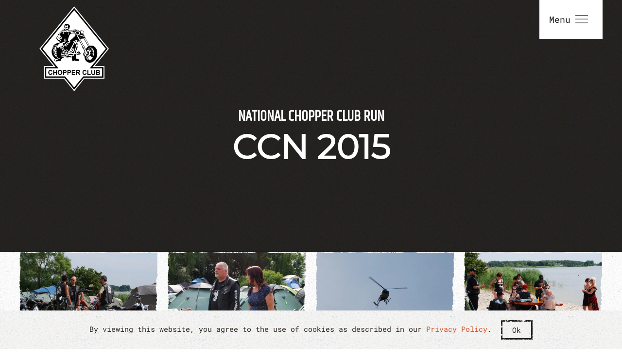

--- FILE ---
content_type: text/html; charset=utf-8
request_url: https://chopper-club.com/index.php/ccn-2015
body_size: 25386
content:
<!DOCTYPE html>
<html lang="en-gb" dir="ltr">
    <head>
<script>window.dataLayer = window.dataLayer || [];</script>
<!-- Google Tag Manager JS V.1.0.0 from Tools for Joomla -->
<script>(function(w,d,s,l,i){w[l]=w[l]||[];w[l].push({'gtm.start':
new Date().getTime(),event:'gtm.js'});var f=d.getElementsByTagName(s)[0],
j=d.createElement(s),dl=l!='dataLayer'?'&l='+l:'';j.async=true;j.src=
'//www.googletagmanager.com/gtm.js?id='+i+dl;f.parentNode.insertBefore(j,f);
})(window,document,'script','dataLayer','');</script>
<!-- End Google Tag Manager JS -->
        <meta name="viewport" content="width=device-width, initial-scale=1">
        <link rel="icon" href="/images/favicon.png" sizes="any">
                <link rel="apple-touch-icon" href="/images/apple-touch-icon.png">
        <meta charset="utf-8" />
	<base href="https://chopper-club.com/index.php/ccn-2015" />
	<meta name="keywords" content="NCC, National Chopper Club, motorcycle, bike, chop, custom, hardtail, soft tail, chopped, Harley Davidson" />
	<meta name="og:title" content="CCN 2015" />
	<meta name="og:type" content="website" />
	<meta name="og:image" content="https://chopper-club.com/images/ncc-patch-2.png" />
	<meta name="og:url" content="https://chopper-club.com/index.php/ccn-2015" />
	<meta name="og:site_name" content="National Chopper Club" />
	<meta name="og:description" content="Celebrating over 50 years of custom motorcycling" />
	<meta name="author" content="Tristan - tristan@astdesign.co.uk" />
	<meta name="description" content="Celebrating over 50 years of custom motorcycling" />
	<meta name="generator" content="Joomla! - Open Source Content Management" />
	<title>National Chopper Club - CCN 2015</title>
	<link href="/templates/yootheme/css/theme.9.css?1690488903" rel="stylesheet" />
	<script src="/templates/yootheme/vendor/yootheme/theme-cookie/app/cookie.min.js?4.0.8" defer></script>
	<script src="/templates/yootheme/vendor/assets/uikit/dist/js/uikit.min.js?4.0.8"></script>
	<script src="/templates/yootheme/vendor/assets/uikit/dist/js/uikit-icons-pinewood-lake.min.js?4.0.8"></script>
	<script src="/templates/yootheme/js/theme.js?4.0.8"></script>
	<script>
document.addEventListener('DOMContentLoaded', function() {
            Array.prototype.slice.call(document.querySelectorAll('a span[id^="cloak"]')).forEach(function(span) {
                span.innerText = span.textContent;
            });
        });function do_nothing() { return; }
	</script>
	<script>window.yootheme = window.yootheme || {}; var $theme = yootheme.theme = {"i18n":{"close":{"label":"Close"},"totop":{"label":"Back to top"},"marker":{"label":"Open"},"navbarToggleIcon":{"label":"Open menu"},"paginationPrevious":{"label":"Previous page"},"paginationNext":{"label":"Next page"},"searchIcon":{"toggle":"Open Search","submit":"Submit Search"},"slider":{"next":"Next slide","previous":"Previous slide","slideX":"Slide %s","slideLabel":"%s of %s"},"slideshow":{"next":"Next slide","previous":"Previous slide","slideX":"Slide %s","slideLabel":"%s of %s"},"lightboxPanel":{"next":"Next slide","previous":"Previous slide","slideLabel":"%s of %s","close":"Close"}},"cookie":{"mode":"notification","template":"<div class=\"tm-cookie-banner uk-section uk-section-xsmall uk-section-muted uk-position-bottom uk-position-fixed\">\n        <div class=\"uk-container uk-container-expand uk-text-center\">\n\n            <span class=\"uk-visible@m\">By viewing this website, you agree to the use of cookies as described in our <a href=\"index.php\/privacy-cookies-policy\">Privacy Policy<\/a>.<\/span>\n<span class=\"uk-hidden@m\">By viewing this website, you agree to the use of <a href=\"index.php\/privacy-cookies-policy\">cookies<\/a>.<\/span>\n                            <button type=\"button\" class=\"js-accept uk-button uk-button-secondary uk-margin-small-left\" data-uk-toggle=\"target: !.uk-section; animation: true\">Ok<\/button>\n            \n            \n        <\/div>\n    <\/div>","position":"bottom"}};</script>

    </head>
    <body class="">
<!-- Google Tag Manager iframe V.1.0.0 from Tools for Joomla -->
<noscript><iframe src='//www.googletagmanager.com/ns.html?id='
height='0' width='0' style='display:none;visibility:hidden'></iframe></noscript>
<!-- End Google Tag Manager iframe -->

        <div class="uk-hidden-visually uk-notification uk-notification-top-left uk-width-auto">
            <div class="uk-notification-message">
                <a href="#tm-main">Skip to main content</a>
            </div>
        </div>
    
        
        
        <div class="tm-page">

                        


<header class="tm-header-mobile uk-hidden@m" uk-header>


        <div uk-sticky cls-active="uk-navbar-sticky" sel-target=".uk-navbar-container">
    
        <div class="uk-navbar-container">

            <div class="uk-container uk-container-expand">
                <nav class="uk-navbar" uk-navbar="{&quot;container&quot;:&quot;.tm-header-mobile &gt; [uk-sticky]&quot;}">

                                        <div class="uk-navbar-left">

                        
                                                    <a uk-toggle href="#tm-dialog-mobile" class="uk-navbar-toggle">

        
        <div uk-navbar-toggle-icon></div>

        
    </a>
                        
                    </div>
                    
                                        <div class="uk-navbar-center">

                                                    <a href="https://chopper-club.com/index.php" aria-label="Back to home" class="uk-logo uk-navbar-item">
    <img alt="National Chopper Club" loading="eager" width="100" height="123" src="/images/ncc-patch.svg"></a>
                        
                        
                    </div>
                    
                    
                </nav>
            </div>

        </div>

        </div>
    



        <div id="tm-dialog-mobile" uk-offcanvas="container: true; overlay: true" mode="slide">
        <div class="uk-offcanvas-bar uk-flex uk-flex-column">

                        <button class="uk-offcanvas-close uk-close-large" type="button" uk-close uk-toggle="cls: uk-close-large; mode: media; media: @s"></button>
            
                        <div class="uk-margin-auto-vertical">
                
<div class="uk-grid uk-child-width-1-1" uk-grid>    <div>
<div class="uk-panel" id="module-menu-dialog-mobile">

    
    
<ul class="uk-nav uk-nav-secondary">
    
	<li class="item-215"><a href="/index.php"> Home</a></li>
	<li class="item-216"><a href="/index.php/ncc-choppers"> NCC Choppers</a></li>
	<li class="item-217"><a href="/index.php/history-of-the-ncc"> History of the NCC</a></li>
	<li class="item-218"><a href="/index.php/we-are-the-ncc"> We are the NCC</a></li>
	<li class="item-219"><a href="/index.php/galleries"> Galleries</a></li>
	<li class="item-220"><a href="/index.php/public-events"> Public Events</a></li>
	<li class="item-222"><a href="/index.php/contact-us"> Contact the NCC</a></li></ul>

</div>
</div>    <div>
<div class="uk-panel" id="module-101">

    
    
<div class="uk-margin-remove-last-child custom" ><h2 clas="uk-margin-remove-bottom" style="font-family: 'Roboto Condensed', sans-serif; line-height:100%;">
  <span class="uk-h1" style="font-family: 'Roboto Condensed', sans-serif; line-height:90%;">N</span>ational <span class="uk-h1" style="font-family: 'Roboto Condensed', sans-serif; line-height:90%;">C</span>hopper <span class="uk-h1" style="font-family: 'Roboto Condensed', sans-serif; line-height:90%;">C</span>lub
</h2></div>

</div>
</div></div>
            </div>
            
            
        </div>
    </div>
    
    
    

</header>





<header class="tm-header uk-visible@m" uk-header>



        <div uk-sticky media="@m" cls-active="uk-navbar-sticky" sel-target=".uk-navbar-container">
    
        <div class="uk-navbar-container uk-navbar-primary">

            <div class="uk-container uk-container-expand">
                <nav class="uk-navbar" uk-navbar="{&quot;align&quot;:&quot;left&quot;,&quot;container&quot;:&quot;.tm-header &gt; [uk-sticky]&quot;,&quot;boundary&quot;:&quot;.tm-header .uk-navbar-container&quot;}">

                                        <div class="uk-navbar-left">

                                                    <a href="https://chopper-club.com/index.php" aria-label="Back to home" class="uk-logo uk-navbar-item">
    <img alt="National Chopper Club" loading="eager" width="224.781" height="275.867" src="/images/ncc-patch.svg"></a>
                        
                                                    
                        
                        
                    </div>
                    
                    
                                        <div class="uk-navbar-right">

                        
                                                    <a uk-toggle href="#tm-dialog" class="uk-navbar-toggle">

                <span class="uk-margin-small-right uk-text-middle">Menu</span>
        
        <div uk-navbar-toggle-icon></div>

        
    </a>
                        
                    </div>
                    
                </nav>
            </div>

        </div>

        </div>
    






        <div id="tm-dialog" uk-offcanvas="container: true" mode="slide" flip overlay>
        <div class="uk-offcanvas-bar uk-flex uk-flex-column">

            <button class="uk-offcanvas-close uk-close-large" type="button" uk-close uk-toggle="cls: uk-close-large; mode: media; media: @s"></button>

                        <div class="uk-margin-auto-vertical">
                
<div class="uk-grid uk-child-width-1-1" uk-grid>    <div>
<div class="uk-panel" id="module-menu-dialog">

    
    
<ul class="uk-nav uk-nav-default">
    
	<li class="item-101"><a href="/index.php"> Home</a></li>
	<li class="item-125"><a href="/index.php/ncc-choppers"> NCC Choppers</a></li>
	<li class="item-122"><a href="/index.php/history-of-the-ncc"> History of the NCC</a></li>
	<li class="item-121"><a href="/index.php/we-are-the-ncc"> We are the NCC</a></li>
	<li class="item-146"><a href="/index.php/galleries"> Galleries</a></li>
	<li class="item-123"><a href="/index.php/public-events"> Public Events</a></li>
	<li class="item-124"><a href="/index.php/contact"> Contact the NCC</a></li></ul>

</div>
</div>    <div>
<div class="uk-panel" id="module-100">

    
    
<div class="uk-margin-remove-last-child custom" ><h2 style="font-family: 'Roboto Condensed', sans-serif; line-height:100%;">
  <span class="uk-h1" style="font-family: 'Roboto Condensed', sans-serif; line-height:90%;">N</span>ational <span class="uk-h1" style="font-family: 'Roboto Condensed', sans-serif; line-height:90%;">C</span>hopper <span class="uk-h1" style="font-family: 'Roboto Condensed', sans-serif; line-height:90%;">C</span>lub
</h2></div>

</div>
</div></div>
            </div>
            
            
        </div>
    </div>
    
    
    


</header>

            
            

            <main id="tm-main" >

                
                <div id="system-message-container" data-messages="[]">
</div>

                <!-- Builder #page --><style class="uk-margin-remove-adjacent">@media only screen and (max-height: 1200px) { #page\#0 { margin-top: 80px; } } </style>
<div class="uk-section-secondary uk-section-overlap uk-section uk-section-large" tm-header-transparent="dark">
    
        
        
        
            
                                <div class="uk-container uk-container-large">                
                    
                    <div class="uk-grid tm-grid-expand uk-child-width-1-1 uk-grid-margin">
<div class="uk-width-1-1@m">
    
        
            
            
            
                
                    
<div class="uk-h3 uk-margin-small uk-text-center" id="page#0" uk-parallax="y: 0,40; opacity: 1,0; easing: 0.8; media: @m; end: 5vh + 5%">        National Chopper Club Run    </div>
<h1 class="uk-heading-medium uk-margin-remove-vertical uk-text-center" uk-parallax="y: 0,40; opacity: 1,0; easing: 0.8; media: @m; end: 5vh + 5%">        CCN 2015    </h1>
                
            
        
    
</div></div>
                                </div>
                
            
        
    
</div>
<div class="uk-section-default uk-section-overlap uk-section uk-section-xsmall uk-padding-remove-top">
    
        
        
        
            
                                <div class="uk-container uk-container-large">                
                    
                    <div class="uk-grid tm-grid-expand uk-child-width-1-1 uk-grid-margin">
<div class="uk-width-1-1@m">
    
        
            
            
            
                
                    
<div class="uk-margin uk-margin-remove-bottom uk-text-center">
    <div class="uk-grid uk-child-width-1-2 uk-child-width-1-4@m uk-grid-medium" uk-grid="masonry: 1; parallax: 190;" uk-lightbox="toggle: a[data-type];">        <div>
<div class="el-item">
        <a class="tm-mask-default uk-inline uk-transition-toggle uk-link-toggle" href="/images/runs/ccn_2015/DSC_8627.JPG" data-type="image">    
                <div class="uk-inline-clip">        
            

<picture>
<source type="image/webp" srcset="/templates/yootheme/cache/c6/DSC_8627-c62faaee.webp 768w, /templates/yootheme/cache/2c/DSC_8627-2cefbf96.webp 960w" sizes="(min-width: 960px) 960px">
<img src="/templates/yootheme/cache/2c/DSC_8627-2cf1d446.jpeg" width="960" height="643" alt loading="lazy" class="el-image uk-transition-opaque">
</picture>

            
            
            
                </div>        
        </a>    
</div></div>        <div>
<div class="el-item">
        <a class="tm-mask-default uk-inline uk-transition-toggle uk-link-toggle" href="/images/runs/ccn_2015/DSC_8628.JPG" data-type="image">    
                <div class="uk-inline-clip">        
            

<picture>
<source type="image/webp" srcset="/templates/yootheme/cache/fe/DSC_8628-fe1bcb3e.webp 768w, /templates/yootheme/cache/f4/DSC_8628-f462da3e.webp 960w" sizes="(min-width: 960px) 960px">
<img src="/templates/yootheme/cache/25/DSC_8628-2557cffd.jpeg" width="960" height="643" alt loading="lazy" class="el-image uk-transition-opaque">
</picture>

            
            
            
                </div>        
        </a>    
</div></div>        <div>
<div class="el-item">
        <a class="tm-mask-default uk-inline uk-transition-toggle uk-link-toggle" href="/images/runs/ccn_2015/DSC_8630.JPG" data-type="image">    
                <div class="uk-inline-clip">        
            

<picture>
<source type="image/webp" srcset="/templates/yootheme/cache/3e/DSC_8630-3e807048.webp 768w, /templates/yootheme/cache/78/DSC_8630-7823c2dc.webp 960w" sizes="(min-width: 960px) 960px">
<img src="/templates/yootheme/cache/4b/DSC_8630-4bfffe31.jpeg" width="960" height="643" alt loading="lazy" class="el-image uk-transition-opaque">
</picture>

            
            
            
                </div>        
        </a>    
</div></div>        <div>
<div class="el-item">
        <a class="tm-mask-default uk-inline uk-transition-toggle uk-link-toggle" href="/images/runs/ccn_2015/DSC_8631.JPG" data-type="image">    
                <div class="uk-inline-clip">        
            

<picture>
<source type="image/webp" srcset="/templates/yootheme/cache/57/DSC_8631-57f97b2d.webp 768w, /templates/yootheme/cache/90/DSC_8631-9034527d.webp 960w" sizes="(min-width: 960px) 960px">
<img src="/templates/yootheme/cache/4a/DSC_8631-4a4a032c.jpeg" width="960" height="643" alt loading="lazy" class="el-image uk-transition-opaque">
</picture>

            
            
            
                </div>        
        </a>    
</div></div>        <div>
<div class="el-item">
        <a class="tm-mask-default uk-inline uk-transition-toggle uk-link-toggle" href="/images/runs/ccn_2015/DSC_8632.JPG" data-type="image">    
                <div class="uk-inline-clip">        
            

<picture>
<source type="image/webp" srcset="/templates/yootheme/cache/73/DSC_8632-737de5df.webp 482w" sizes="(min-width: 482px) 482px">
<img src="/templates/yootheme/cache/48/DSC_8632-4894040b.jpeg" width="482" height="720" alt loading="lazy" class="el-image uk-transition-opaque">
</picture>

            
            
            
                </div>        
        </a>    
</div></div>        <div>
<div class="el-item">
        <a class="tm-mask-default uk-inline uk-transition-toggle uk-link-toggle" href="/images/runs/ccn_2015/DSC_8633.JPG" data-type="image">    
                <div class="uk-inline-clip">        
            

<picture>
<source type="image/webp" srcset="/templates/yootheme/cache/85/DSC_8633-850b6de7.webp 768w, /templates/yootheme/cache/9b/DSC_8633-9b6a757e.webp 960w" sizes="(min-width: 960px) 960px">
<img src="/templates/yootheme/cache/49/DSC_8633-4921f916.jpeg" width="960" height="643" alt loading="lazy" class="el-image uk-transition-opaque">
</picture>

            
            
            
                </div>        
        </a>    
</div></div>        <div>
<div class="el-item">
        <a class="tm-mask-default uk-inline uk-transition-toggle uk-link-toggle" href="/images/runs/ccn_2015/DSC_8634.JPG" data-type="image">    
                <div class="uk-inline-clip">        
            

<picture>
<source type="image/webp" srcset="/templates/yootheme/cache/40/DSC_8634-40155b9d.webp 768w, /templates/yootheme/cache/6e/DSC_8634-6e9f8cda.webp 960w" sizes="(min-width: 960px) 960px">
<img src="/templates/yootheme/cache/4d/DSC_8634-4d280a45.jpeg" width="960" height="643" alt loading="lazy" class="el-image uk-transition-opaque">
</picture>

            
            
            
                </div>        
        </a>    
</div></div>        <div>
<div class="el-item">
        <a class="tm-mask-default uk-inline uk-transition-toggle uk-link-toggle" href="/images/runs/ccn_2015/DSC_8635.JPG" data-type="image">    
                <div class="uk-inline-clip">        
            

<picture>
<source type="image/webp" srcset="/templates/yootheme/cache/29/DSC_8635-296c50f8.webp 768w, /templates/yootheme/cache/86/DSC_8635-86881c7b.webp 960w" sizes="(min-width: 960px) 960px">
<img src="/templates/yootheme/cache/4c/DSC_8635-4c9df758.jpeg" width="960" height="643" alt loading="lazy" class="el-image uk-transition-opaque">
</picture>

            
            
            
                </div>        
        </a>    
</div></div>        <div>
<div class="el-item">
        <a class="tm-mask-default uk-inline uk-transition-toggle uk-link-toggle" href="/images/runs/ccn_2015/DSC_8636.JPG" data-type="image">    
                <div class="uk-inline-clip">        
            

<picture>
<source type="image/webp" srcset="/templates/yootheme/cache/65/DSC_8636-65c1abd9.webp 482w" sizes="(min-width: 482px) 482px">
<img src="/templates/yootheme/cache/4e/DSC_8636-4e43f07f.jpeg" width="482" height="720" alt loading="lazy" class="el-image uk-transition-opaque">
</picture>

            
            
            
                </div>        
        </a>    
</div></div>        <div>
<div class="el-item">
        <a class="tm-mask-default uk-inline uk-transition-toggle uk-link-toggle" href="/images/runs/ccn_2015/DSC_8637.JPG" data-type="image">    
                <div class="uk-inline-clip">        
            

<picture>
<source type="image/webp" srcset="/templates/yootheme/cache/fb/DSC_8637-fb9e4632.webp 768w, /templates/yootheme/cache/8d/DSC_8637-8dd63b78.webp 960w" sizes="(min-width: 960px) 960px">
<img src="/templates/yootheme/cache/4f/DSC_8637-4ff60d62.jpeg" width="960" height="643" alt loading="lazy" class="el-image uk-transition-opaque">
</picture>

            
            
            
                </div>        
        </a>    
</div></div>        <div>
<div class="el-item">
        <a class="tm-mask-default uk-inline uk-transition-toggle uk-link-toggle" href="/images/runs/ccn_2015/DSC_8638.JPG" data-type="image">    
                <div class="uk-inline-clip">        
            

<picture>
<source type="image/webp" srcset="/templates/yootheme/cache/c3/DSC_8638-c3aa27e2.webp 768w, /templates/yootheme/cache/55/DSC_8638-555b5ed0.webp 960w" sizes="(min-width: 960px) 960px">
<img src="/templates/yootheme/cache/46/DSC_8638-465016d9.jpeg" width="960" height="643" alt loading="lazy" class="el-image uk-transition-opaque">
</picture>

            
            
            
                </div>        
        </a>    
</div></div>        <div>
<div class="el-item">
        <a class="tm-mask-default uk-inline uk-transition-toggle uk-link-toggle" href="/images/runs/ccn_2015/DSC_8639.JPG" data-type="image">    
                <div class="uk-inline-clip">        
            

<picture>
<source type="image/webp" srcset="/templates/yootheme/cache/aa/DSC_8639-aad32c87.webp 768w, /templates/yootheme/cache/bd/DSC_8639-bd4cce71.webp 960w" sizes="(min-width: 960px) 960px">
<img src="/templates/yootheme/cache/47/DSC_8639-47e5ebc4.jpeg" width="960" height="643" alt loading="lazy" class="el-image uk-transition-opaque">
</picture>

            
            
            
                </div>        
        </a>    
</div></div>        <div>
<div class="el-item">
        <a class="tm-mask-default uk-inline uk-transition-toggle uk-link-toggle" href="/images/runs/ccn_2015/DSC_8641.JPG" data-type="image">    
                <div class="uk-inline-clip">        
            

<picture>
<source type="image/webp" srcset="/templates/yootheme/cache/70/DSC_8641-700ec8e7.webp 768w, /templates/yootheme/cache/41/DSC_8641-417ac075.webp 960w" sizes="(min-width: 960px) 960px">
<img src="/templates/yootheme/cache/b8/DSC_8641-b82c0a91.jpeg" width="960" height="584" alt loading="lazy" class="el-image uk-transition-opaque">
</picture>

            
            
            
                </div>        
        </a>    
</div></div>        <div>
<div class="el-item">
        <a class="tm-mask-default uk-inline uk-transition-toggle uk-link-toggle" href="/images/runs/ccn_2015/DSC_8643.JPG" data-type="image">    
                <div class="uk-inline-clip">        
            

<picture>
<source type="image/webp" srcset="/templates/yootheme/cache/35/DSC_8643-351eebf3.webp 768w, /templates/yootheme/cache/4a/DSC_8643-4a24e776.webp 960w" sizes="(min-width: 960px) 960px">
<img src="/templates/yootheme/cache/bb/DSC_8643-bb47f0ab.jpeg" width="960" height="643" alt loading="lazy" class="el-image uk-transition-opaque">
</picture>

            
            
            
                </div>        
        </a>    
</div></div>        <div>
<div class="el-item">
        <a class="tm-mask-default uk-inline uk-transition-toggle uk-link-toggle" href="/images/runs/ccn_2015/DSC_8645.JPG" data-type="image">    
                <div class="uk-inline-clip">        
            

<picture>
<source type="image/webp" srcset="/templates/yootheme/cache/99/DSC_8645-9979d6ec.webp 768w, /templates/yootheme/cache/57/DSC_8645-57c68e73.webp 960w" sizes="(min-width: 960px) 960px">
<img src="/templates/yootheme/cache/be/DSC_8645-befbfee5.jpeg" width="960" height="643" alt loading="lazy" class="el-image uk-transition-opaque">
</picture>

            
            
            
                </div>        
        </a>    
</div></div>        <div>
<div class="el-item">
        <a class="tm-mask-default uk-inline uk-transition-toggle uk-link-toggle" href="/images/runs/ccn_2015/DSC_8646.JPG" data-type="image">    
                <div class="uk-inline-clip">        
            

<picture>
<source type="image/webp" srcset="/templates/yootheme/cache/22/DSC_8646-22f2cb43.webp 768w, /templates/yootheme/cache/b4/DSC_8646-b48f39d1.webp 960w" sizes="(min-width: 960px) 960px">
<img src="/templates/yootheme/cache/bc/DSC_8646-bc25f9c2.jpeg" width="960" height="643" alt loading="lazy" class="el-image uk-transition-opaque">
</picture>

            
            
            
                </div>        
        </a>    
</div></div>        <div>
<div class="el-item">
        <a class="tm-mask-default uk-inline uk-transition-toggle uk-link-toggle" href="/images/runs/ccn_2015/DSC_8647.JPG" data-type="image">    
                <div class="uk-inline-clip">        
            

<picture>
<source type="image/webp" srcset="/templates/yootheme/cache/4b/DSC_8647-4b8bc026.webp 768w, /templates/yootheme/cache/5c/DSC_8647-5c98a970.webp 960w" sizes="(min-width: 960px) 960px">
<img src="/templates/yootheme/cache/bd/DSC_8647-bd9004df.jpeg" width="960" height="643" alt loading="lazy" class="el-image uk-transition-opaque">
</picture>

            
            
            
                </div>        
        </a>    
</div></div>        <div>
<div class="el-item">
        <a class="tm-mask-default uk-inline uk-transition-toggle uk-link-toggle" href="/images/runs/ccn_2015/DSC_8648.JPG" data-type="image">    
                <div class="uk-inline-clip">        
            

<picture>
<source type="image/webp" srcset="/templates/yootheme/cache/73/DSC_8648-73bfa1f6.webp 768w, /templates/yootheme/cache/84/DSC_8648-8415ccd8.webp 960w" sizes="(min-width: 960px) 960px">
<img src="/templates/yootheme/cache/b4/DSC_8648-b4361f64.jpeg" width="960" height="643" alt loading="lazy" class="el-image uk-transition-opaque">
</picture>

            
            
            
                </div>        
        </a>    
</div></div>        <div>
<div class="el-item">
        <a class="tm-mask-default uk-inline uk-transition-toggle uk-link-toggle" href="/images/runs/ccn_2015/DSC_8649.JPG" data-type="image">    
                <div class="uk-inline-clip">        
            

<picture>
<source type="image/webp" srcset="/templates/yootheme/cache/6c/DSC_8649-6c025c79.webp 482w" sizes="(min-width: 482px) 482px">
<img src="/templates/yootheme/cache/b5/DSC_8649-b583e279.jpeg" width="482" height="720" alt loading="lazy" class="el-image uk-transition-opaque">
</picture>

            
            
            
                </div>        
        </a>    
</div></div>        <div>
<div class="el-item">
        <a class="tm-mask-default uk-inline uk-transition-toggle uk-link-toggle" href="/images/runs/ccn_2015/DSC_8651.JPG" data-type="image">    
                <div class="uk-inline-clip">        
            

<picture>
<source type="image/webp" srcset="/templates/yootheme/cache/da/DSC_8651-da5d11e5.webp 768w, /templates/yootheme/cache/e0/DSC_8651-e043449b.webp 960w" sizes="(min-width: 960px) 960px">
<img src="/templates/yootheme/cache/db/DSC_8651-db2bd3b5.jpeg" width="960" height="643" alt loading="lazy" class="el-image uk-transition-opaque">
</picture>

            
            
            
                </div>        
        </a>    
</div></div>        <div>
<div class="el-item">
        <a class="tm-mask-default uk-inline uk-transition-toggle uk-link-toggle" href="/images/runs/ccn_2015/DSC_8652.JPG" data-type="image">    
                <div class="uk-inline-clip">        
            

<picture>
<source type="image/webp" srcset="/templates/yootheme/cache/61/DSC_8652-61d60c4a.webp 768w, /templates/yootheme/cache/03/DSC_8652-030af339.webp 960w" sizes="(min-width: 960px) 960px">
<img src="/templates/yootheme/cache/d9/DSC_8652-d9f5d492.jpeg" width="960" height="643" alt loading="lazy" class="el-image uk-transition-opaque">
</picture>

            
            
            
                </div>        
        </a>    
</div></div>        <div>
<div class="el-item">
        <a class="tm-mask-default uk-inline uk-transition-toggle uk-link-toggle" href="/images/runs/ccn_2015/DSC_8653.JPG" data-type="image">    
                <div class="uk-inline-clip">        
            

<picture>
<source type="image/webp" srcset="/templates/yootheme/cache/9f/DSC_8653-9f4d32f1.webp 768w, /templates/yootheme/cache/eb/DSC_8653-eb1d6398.webp 960w" sizes="(min-width: 960px) 960px">
<img src="/templates/yootheme/cache/d8/DSC_8653-d840298f.jpeg" width="960" height="584" alt loading="lazy" class="el-image uk-transition-opaque">
</picture>

            
            
            
                </div>        
        </a>    
</div></div>        <div>
<div class="el-item">
        <a class="tm-mask-default uk-inline uk-transition-toggle uk-link-toggle" href="/images/runs/ccn_2015/DSC_8654.JPG" data-type="image">    
                <div class="uk-inline-clip">        
            

<picture>
<source type="image/webp" srcset="/templates/yootheme/cache/90/DSC_8654-909ce8bf.webp 768w, /templates/yootheme/cache/60/DSC_8654-601c3eed.webp 959w, /templates/yootheme/cache/1e/DSC_8654-1ee89a3c.webp 960w" sizes="(min-width: 960px) 960px">
<img src="/templates/yootheme/cache/dc/DSC_8654-dc49dadc.jpeg" width="960" height="473" alt loading="lazy" class="el-image uk-transition-opaque">
</picture>

            
            
            
                </div>        
        </a>    
</div></div>        <div>
<div class="el-item">
        <a class="tm-mask-default uk-inline uk-transition-toggle uk-link-toggle" href="/images/runs/ccn_2015/DSC_8655.JPG" data-type="image">    
                <div class="uk-inline-clip">        
            

<picture>
<source type="image/webp" srcset="/templates/yootheme/cache/f6/DSC_8655-f6ff0a9d.webp 482w" sizes="(min-width: 482px) 482px">
<img src="/templates/yootheme/cache/dd/DSC_8655-ddfc27c1.jpeg" width="482" height="720" alt loading="lazy" class="el-image uk-transition-opaque">
</picture>

            
            
            
                </div>        
        </a>    
</div></div>        <div>
<div class="el-item">
        <a class="tm-mask-default uk-inline uk-transition-toggle uk-link-toggle" href="/images/runs/ccn_2015/DSC_8656.JPG" data-type="image">    
                <div class="uk-inline-clip">        
            

<picture>
<source type="image/webp" srcset="/templates/yootheme/cache/15/DSC_8656-15b6bd3f.webp 482w" sizes="(min-width: 482px) 482px">
<img src="/templates/yootheme/cache/df/DSC_8656-df2220e6.jpeg" width="482" height="720" alt loading="lazy" class="el-image uk-transition-opaque">
</picture>

            
            
            
                </div>        
        </a>    
</div></div>        <div>
<div class="el-item">
        <a class="tm-mask-default uk-inline uk-transition-toggle uk-link-toggle" href="/images/runs/ccn_2015/DSC_8657.JPG" data-type="image">    
                <div class="uk-inline-clip">        
            

<picture>
<source type="image/webp" srcset="/templates/yootheme/cache/a4/DSC_8657-a4edb7b1.webp 768w, /templates/yootheme/cache/cb/DSC_8657-cbe01c74.webp 959w, /templates/yootheme/cache/fd/DSC_8657-fda12d9e.webp 960w" sizes="(min-width: 960px) 960px">
<img src="/templates/yootheme/cache/de/DSC_8657-de97ddfb.jpeg" width="960" height="590" alt loading="lazy" class="el-image uk-transition-opaque">
</picture>

            
            
            
                </div>        
        </a>    
</div></div>        <div>
<div class="el-item">
        <a class="tm-mask-default uk-inline uk-transition-toggle uk-link-toggle" href="/images/runs/ccn_2015/DSC_8658.JPG" data-type="image">    
                <div class="uk-inline-clip">        
            

<picture>
<source type="image/webp" srcset="/templates/yootheme/cache/25/DSC_8658-252c4836.webp 482w" sizes="(min-width: 482px) 482px">
<img src="/templates/yootheme/cache/d7/DSC_8658-d731c640.jpeg" width="482" height="720" alt loading="lazy" class="el-image uk-transition-opaque">
</picture>

            
            
            
                </div>        
        </a>    
</div></div>        <div>
<div class="el-item">
        <a class="tm-mask-default uk-inline uk-transition-toggle uk-link-toggle" href="/images/runs/ccn_2015/DSC_8659.JPG" data-type="image">    
                <div class="uk-inline-clip">        
            

<picture>
<source type="image/webp" srcset="/templates/yootheme/cache/27/DSC_8659-2777464f.webp 768w, /templates/yootheme/cache/cd/DSC_8659-cd3bd897.webp 960w" sizes="(min-width: 960px) 960px">
<img src="/templates/yootheme/cache/d6/DSC_8659-d6843b5d.jpeg" width="960" height="643" alt loading="lazy" class="el-image uk-transition-opaque">
</picture>

            
            
            
                </div>        
        </a>    
</div></div>        <div>
<div class="el-item">
        <a class="tm-mask-default uk-inline uk-transition-toggle uk-link-toggle" href="/images/runs/ccn_2015/DSC_8660.JPG" data-type="image">    
                <div class="uk-inline-clip">        
            

<picture>
<source type="image/webp" srcset="/templates/yootheme/cache/62/DSC_8660-62141a3a.webp 768w, /templates/yootheme/cache/30/DSC_8660-306f5f49.webp 960w" sizes="(min-width: 960px) 960px">
<img src="/templates/yootheme/cache/7f/DSC_8660-7f9645c4.jpeg" width="960" height="584" alt loading="lazy" class="el-image uk-transition-opaque">
</picture>

            
            
            
                </div>        
        </a>    
</div></div>        <div>
<div class="el-item">
        <a class="tm-mask-default uk-inline uk-transition-toggle uk-link-toggle" href="/images/runs/ccn_2015/DSC_8661.JPG" data-type="image">    
                <div class="uk-inline-clip">        
            

<picture>
<source type="image/webp" srcset="/templates/yootheme/cache/9c/DSC_8661-9c8f2481.webp 768w, /templates/yootheme/cache/d8/DSC_8661-d878cfe8.webp 960w" sizes="(min-width: 960px) 960px">
<img src="/templates/yootheme/cache/7e/DSC_8661-7e23b8d9.jpeg" width="960" height="643" alt loading="lazy" class="el-image uk-transition-opaque">
</picture>

            
            
            
                </div>        
        </a>    
</div></div>        <div>
<div class="el-item">
        <a class="tm-mask-default uk-inline uk-transition-toggle uk-link-toggle" href="/images/runs/ccn_2015/DSC_8662.JPG" data-type="image">    
                <div class="uk-inline-clip">        
            

<picture>
<source type="image/webp" srcset="/templates/yootheme/cache/3c/DSC_8662-3c812724.webp 768w, /templates/yootheme/cache/3b/DSC_8662-3b31784a.webp 960w" sizes="(min-width: 960px) 960px">
<img src="/templates/yootheme/cache/7c/DSC_8662-7cfdbffe.jpeg" width="960" height="556" alt loading="lazy" class="el-image uk-transition-opaque">
</picture>

            
            
            
                </div>        
        </a>    
</div></div>        <div>
<div class="el-item">
        <a class="tm-mask-default uk-inline uk-transition-toggle uk-link-toggle" href="/images/runs/ccn_2015/DSC_8663.JPG" data-type="image">    
                <div class="uk-inline-clip">        
            

<picture>
<source type="image/webp" srcset="/templates/yootheme/cache/4e/DSC_8663-4e7d324b.webp 768w, /templates/yootheme/cache/d3/DSC_8663-d326e8eb.webp 960w" sizes="(min-width: 960px) 960px">
<img src="/templates/yootheme/cache/7d/DSC_8663-7d4842e3.jpeg" width="960" height="643" alt loading="lazy" class="el-image uk-transition-opaque">
</picture>

            
            
            
                </div>        
        </a>    
</div></div>        <div>
<div class="el-item">
        <a class="tm-mask-default uk-inline uk-transition-toggle uk-link-toggle" href="/images/runs/ccn_2015/DSC_8665.JPG" data-type="image">    
                <div class="uk-inline-clip">        
            

<picture>
<source type="image/webp" srcset="/templates/yootheme/cache/ce/DSC_8665-cec481ee.webp 734w" sizes="(min-width: 734px) 734px">
<img src="/templates/yootheme/cache/78/DSC_8665-78f44cad.jpeg" width="734" height="720" alt loading="lazy" class="el-image uk-transition-opaque">
</picture>

            
            
            
                </div>        
        </a>    
</div></div>        <div>
<div class="el-item">
        <a class="tm-mask-default uk-inline uk-transition-toggle uk-link-toggle" href="/images/runs/ccn_2015/DSC_8666.JPG" data-type="image">    
                <div class="uk-inline-clip">        
            

<picture>
<source type="image/webp" srcset="/templates/yootheme/cache/0b/DSC_8666-0b6b0dc2.webp 768w, /templates/yootheme/cache/2d/DSC_8666-2d8d364c.webp 798w" sizes="(min-width: 798px) 798px">
<img src="/templates/yootheme/cache/7a/DSC_8666-7a2a4b8a.jpeg" width="798" height="720" alt loading="lazy" class="el-image uk-transition-opaque">
</picture>

            
            
            
                </div>        
        </a>    
</div></div>        <div>
<div class="el-item">
        <a class="tm-mask-default uk-inline uk-transition-toggle uk-link-toggle" href="/images/runs/ccn_2015/DSC_8670.JPG" data-type="image">    
                <div class="uk-inline-clip">        
            

<picture>
<source type="image/webp" srcset="/templates/yootheme/cache/91/DSC_8670-9156dba7.webp 717w" sizes="(min-width: 717px) 717px">
<img src="/templates/yootheme/cache/1c/DSC_8670-1c919ce0.jpeg" width="717" height="720" alt loading="lazy" class="el-image uk-transition-opaque">
</picture>

            
            
            
                </div>        
        </a>    
</div></div>        <div>
<div class="el-item">
        <a class="tm-mask-default uk-inline uk-transition-toggle uk-link-toggle" href="/images/runs/ccn_2015/DSC_8671.JPG" data-type="image">    
                <div class="uk-inline-clip">        
            

<picture>
<source type="image/webp" srcset="/templates/yootheme/cache/a1/DSC_8671-a13ec85d.webp 768w, /templates/yootheme/cache/79/DSC_8671-79414b06.webp 960w" sizes="(min-width: 960px) 960px">
<img src="/templates/yootheme/cache/1d/DSC_8671-1d2461fd.jpeg" width="960" height="643" alt loading="lazy" class="el-image uk-transition-opaque">
</picture>

            
            
            
                </div>        
        </a>    
</div></div>        <div>
<div class="el-item">
        <a class="tm-mask-default uk-inline uk-transition-toggle uk-link-toggle" href="/images/runs/ccn_2015/DSC_8672.JPG" data-type="image">    
                <div class="uk-inline-clip">        
            

<picture>
<source type="image/webp" srcset="/templates/yootheme/cache/1a/DSC_8672-1ab5d5f2.webp 768w, /templates/yootheme/cache/9a/DSC_8672-9a08fca4.webp 960w" sizes="(min-width: 960px) 960px">
<img src="/templates/yootheme/cache/1f/DSC_8672-1ffa66da.jpeg" width="960" height="643" alt loading="lazy" class="el-image uk-transition-opaque">
</picture>

            
            
            
                </div>        
        </a>    
</div></div>        <div>
<div class="el-item">
        <a class="tm-mask-default uk-inline uk-transition-toggle uk-link-toggle" href="/images/runs/ccn_2015/DSC_8673.JPG" data-type="image">    
                <div class="uk-inline-clip">        
            

<picture>
<source type="image/webp" srcset="/templates/yootheme/cache/72/DSC_8673-721f6c05.webp 493w" sizes="(min-width: 493px) 493px">
<img src="/templates/yootheme/cache/1e/DSC_8673-1e4f9bc7.jpeg" width="493" height="720" alt loading="lazy" class="el-image uk-transition-opaque">
</picture>

            
            
            
                </div>        
        </a>    
</div></div>        <div>
<div class="el-item">
        <a class="tm-mask-default uk-inline uk-transition-toggle uk-link-toggle" href="/images/runs/ccn_2015/DSC_8674.JPG" data-type="image">    
                <div class="uk-inline-clip">        
            

<picture>
<source type="image/webp" srcset="/templates/yootheme/cache/e8/DSC_8674-e8c48395.webp 768w, /templates/yootheme/cache/ea/DSC_8674-eac0c729.webp 959w, /templates/yootheme/cache/87/DSC_8674-87ea95a1.webp 960w" sizes="(min-width: 960px) 960px">
<img src="/templates/yootheme/cache/1a/DSC_8674-1a466894.jpeg" width="960" height="699" alt loading="lazy" class="el-image uk-transition-opaque">
</picture>

            
            
            
                </div>        
        </a>    
</div></div>        <div>
<div class="el-item">
        <a class="tm-mask-default uk-inline uk-transition-toggle uk-link-toggle" href="/images/runs/ccn_2015/DSC_8675.JPG" data-type="image">    
                <div class="uk-inline-clip">        
            

<picture>
<source type="image/webp" srcset="/templates/yootheme/cache/6f/DSC_8675-6ffd0500.webp 592w" sizes="(min-width: 592px) 592px">
<img src="/templates/yootheme/cache/1b/DSC_8675-1bf39589.jpeg" width="592" height="720" alt loading="lazy" class="el-image uk-transition-opaque">
</picture>

            
            
            
                </div>        
        </a>    
</div></div>        <div>
<div class="el-item">
        <a class="tm-mask-default uk-inline uk-transition-toggle uk-link-toggle" href="/images/runs/ccn_2015/DSC_8676.JPG" data-type="image">    
                <div class="uk-inline-clip">        
            

<picture>
<source type="image/webp" srcset="/templates/yootheme/cache/64/DSC_8676-6420fe27.webp 768w, /templates/yootheme/cache/8c/DSC_8676-8cb4b2a2.webp 960w" sizes="(min-width: 960px) 960px">
<img src="/templates/yootheme/cache/19/DSC_8676-192d92ae.jpeg" width="960" height="643" alt loading="lazy" class="el-image uk-transition-opaque">
</picture>

            
            
            
                </div>        
        </a>    
</div></div>        <div>
<div class="el-item">
        <a class="tm-mask-default uk-inline uk-transition-toggle uk-link-toggle" href="/images/runs/ccn_2015/DSC_8679.JPG" data-type="image">    
                <div class="uk-inline-clip">        
            

<picture>
<source type="image/webp" srcset="/templates/yootheme/cache/5c/DSC_8679-5c149ff7.webp 768w, /templates/yootheme/cache/54/DSC_8679-5439d70a.webp 960w" sizes="(min-width: 960px) 960px">
<img src="/templates/yootheme/cache/10/DSC_8679-108b8915.jpeg" width="960" height="643" alt loading="lazy" class="el-image uk-transition-opaque">
</picture>

            
            
            
                </div>        
        </a>    
</div></div>        <div>
<div class="el-item">
        <a class="tm-mask-default uk-inline uk-transition-toggle uk-link-toggle" href="/images/runs/ccn_2015/DSC_8680.JPG" data-type="image">    
                <div class="uk-inline-clip">        
            

<picture>
<source type="image/webp" srcset="/templates/yootheme/cache/49/DSC_8680-49837d18.webp 482w" sizes="(min-width: 482px) 482px">
<img src="/templates/yootheme/cache/40/DSC_8680-402b50ff.jpeg" width="482" height="720" alt loading="lazy" class="el-image uk-transition-opaque">
</picture>

            
            
            
                </div>        
        </a>    
</div></div>        <div>
<div class="el-item">
        <a class="tm-mask-default uk-inline uk-transition-toggle uk-link-toggle" href="/images/runs/ccn_2015/DSC_8681.JPG" data-type="image">    
                <div class="uk-inline-clip">        
            

<picture>
<source type="image/webp" srcset="/templates/yootheme/cache/4e/DSC_8681-4e5ffd99.webp 768w, /templates/yootheme/cache/a1/DSC_8681-a194edb9.webp 960w" sizes="(min-width: 960px) 960px">
<img src="/templates/yootheme/cache/41/DSC_8681-419eade2.jpeg" width="960" height="457" alt loading="lazy" class="el-image uk-transition-opaque">
</picture>

            
            
            
                </div>        
        </a>    
</div></div>        <div>
<div class="el-item">
        <a class="tm-mask-default uk-inline uk-transition-toggle uk-link-toggle" href="/images/runs/ccn_2015/DSC_8683.JPG" data-type="image">    
                <div class="uk-inline-clip">        
            

<picture>
<source type="image/webp" srcset="/templates/yootheme/cache/aa/DSC_8683-aacacaba.webp 562w" sizes="(min-width: 562px) 562px">
<img src="/templates/yootheme/cache/42/DSC_8683-42f557d8.jpeg" width="562" height="720" alt loading="lazy" class="el-image uk-transition-opaque">
</picture>

            
            
            
                </div>        
        </a>    
</div></div>        <div>
<div class="el-item">
        <a class="tm-mask-default uk-inline uk-transition-toggle uk-link-toggle" href="/images/runs/ccn_2015/DSC_8685.JPG" data-type="image">    
                <div class="uk-inline-clip">        
            

<picture>
<source type="image/webp" srcset="/templates/yootheme/cache/59/DSC_8685-5940053d.webp 768w, /templates/yootheme/cache/b7/DSC_8685-b728a3bf.webp 960w" sizes="(min-width: 960px) 960px">
<img src="/templates/yootheme/cache/47/DSC_8685-47495996.jpeg" width="960" height="643" alt loading="lazy" class="el-image uk-transition-opaque">
</picture>

            
            
            
                </div>        
        </a>    
</div></div>        <div>
<div class="el-item">
        <a class="tm-mask-default uk-inline uk-transition-toggle uk-link-toggle" href="/images/runs/ccn_2015/DSC_8686.JPG" data-type="image">    
                <div class="uk-inline-clip">        
            

<picture>
<source type="image/webp" srcset="/templates/yootheme/cache/54/DSC_8686-5461141d.webp 482w" sizes="(min-width: 482px) 482px">
<img src="/templates/yootheme/cache/45/DSC_8686-45975eb1.jpeg" width="482" height="720" alt loading="lazy" class="el-image uk-transition-opaque">
</picture>

            
            
            
                </div>        
        </a>    
</div></div>        <div>
<div class="el-item">
        <a class="tm-mask-default uk-inline uk-transition-toggle uk-link-toggle" href="/images/runs/ccn_2015/DSC_8687.JPG" data-type="image">    
                <div class="uk-inline-clip">        
            

<picture>
<source type="image/webp" srcset="/templates/yootheme/cache/bc/DSC_8687-bc7684bc.webp 482w" sizes="(min-width: 482px) 482px">
<img src="/templates/yootheme/cache/44/DSC_8687-4422a3ac.jpeg" width="482" height="720" alt loading="lazy" class="el-image uk-transition-opaque">
</picture>

            
            
            
                </div>        
        </a>    
</div></div>        <div>
<div class="el-item">
        <a class="tm-mask-default uk-inline uk-transition-toggle uk-link-toggle" href="/images/runs/ccn_2015/DSC_8688.JPG" data-type="image">    
                <div class="uk-inline-clip">        
            

<picture>
<source type="image/webp" srcset="/templates/yootheme/cache/b3/DSC_8688-b3867227.webp 768w, /templates/yootheme/cache/64/DSC_8688-64fbe114.webp 960w" sizes="(min-width: 960px) 960px">
<img src="/templates/yootheme/cache/4d/DSC_8688-4d84b817.jpeg" width="960" height="643" alt loading="lazy" class="el-image uk-transition-opaque">
</picture>

            
            
            
                </div>        
        </a>    
</div></div>        <div>
<div class="el-item">
        <a class="tm-mask-default uk-inline uk-transition-toggle uk-link-toggle" href="/images/runs/ccn_2015/DSC_8689.JPG" data-type="image">    
                <div class="uk-inline-clip">        
            

<picture>
<source type="image/webp" srcset="/templates/yootheme/cache/19/DSC_8689-194028ab.webp 768w, /templates/yootheme/cache/8c/DSC_8689-8cec71b5.webp 960w" sizes="(min-width: 960px) 960px">
<img src="/templates/yootheme/cache/4c/DSC_8689-4c31450a.jpeg" width="960" height="688" alt loading="lazy" class="el-image uk-transition-opaque">
</picture>

            
            
            
                </div>        
        </a>    
</div></div>        <div>
<div class="el-item">
        <a class="tm-mask-default uk-inline uk-transition-toggle uk-link-toggle" href="/images/runs/ccn_2015/DSC_8690.JPG" data-type="image">    
                <div class="uk-inline-clip">        
            

<picture>
<source type="image/webp" srcset="/templates/yootheme/cache/95/DSC_8690-95cb8366.webp 768w, /templates/yootheme/cache/e8/DSC_8690-e8baf9f6.webp 960w" sizes="(min-width: 960px) 960px">
<img src="/templates/yootheme/cache/23/DSC_8690-232c89db.jpeg" width="960" height="706" alt loading="lazy" class="el-image uk-transition-opaque">
</picture>

            
            
            
                </div>        
        </a>    
</div></div>        <div>
<div class="el-item">
        <a class="tm-mask-default uk-inline uk-transition-toggle uk-link-toggle" href="/images/runs/ccn_2015/DSC_8691.JPG" data-type="image">    
                <div class="uk-inline-clip">        
            

<picture>
<source type="image/webp" srcset="/templates/yootheme/cache/1a/DSC_8691-1a64c234.webp 768w, /templates/yootheme/cache/00/DSC_8691-00ad6957.webp 960w" sizes="(min-width: 960px) 960px">
<img src="/templates/yootheme/cache/22/DSC_8691-229974c6.jpeg" width="960" height="643" alt loading="lazy" class="el-image uk-transition-opaque">
</picture>

            
            
            
                </div>        
        </a>    
</div></div>        <div>
<div class="el-item">
        <a class="tm-mask-default uk-inline uk-transition-toggle uk-link-toggle" href="/images/runs/ccn_2015/DSC_8692.JPG" data-type="image">    
                <div class="uk-inline-clip">        
            

<picture>
<source type="image/webp" srcset="/templates/yootheme/cache/fc/DSC_8692-fc59547b.webp 768w, /templates/yootheme/cache/e3/DSC_8692-e3e4def5.webp 960w" sizes="(min-width: 960px) 960px">
<img src="/templates/yootheme/cache/20/DSC_8692-204773e1.jpeg" width="960" height="568" alt loading="lazy" class="el-image uk-transition-opaque">
</picture>

            
            
            
                </div>        
        </a>    
</div></div>        <div>
<div class="el-item">
        <a class="tm-mask-default uk-inline uk-transition-toggle uk-link-toggle" href="/images/runs/ccn_2015/DSC_8694.JPG" data-type="image">    
                <div class="uk-inline-clip">        
            

<picture>
<source type="image/webp" srcset="/templates/yootheme/cache/35/DSC_8694-356891ae.webp 768w, /templates/yootheme/cache/fe/DSC_8694-fe06b7f0.webp 960w" sizes="(min-width: 960px) 960px">
<img src="/templates/yootheme/cache/25/DSC_8694-25fb7daf.jpeg" width="960" height="598" alt loading="lazy" class="el-image uk-transition-opaque">
</picture>

            
            
            
                </div>        
        </a>    
</div></div>        <div>
<div class="el-item">
        <a class="tm-mask-default uk-inline uk-transition-toggle uk-link-toggle" href="/images/runs/ccn_2015/DSC_8695.JPG" data-type="image">    
                <div class="uk-inline-clip">        
            

<picture>
<source type="image/webp" srcset="/templates/yootheme/cache/64/DSC_8695-64f1e9e1.webp 768w, /templates/yootheme/cache/16/DSC_8695-16112751.webp 960w" sizes="(min-width: 960px) 960px">
<img src="/templates/yootheme/cache/24/DSC_8695-244e80b2.jpeg" width="960" height="643" alt loading="lazy" class="el-image uk-transition-opaque">
</picture>

            
            
            
                </div>        
        </a>    
</div></div>        <div>
<div class="el-item">
        <a class="tm-mask-default uk-inline uk-transition-toggle uk-link-toggle" href="/images/runs/ccn_2015/DSC_8696.JPG" data-type="image">    
                <div class="uk-inline-clip">        
            

<picture>
<source type="image/webp" srcset="/templates/yootheme/cache/3b/DSC_8696-3b88f97f.webp 768w, /templates/yootheme/cache/f5/DSC_8696-f55890f3.webp 960w" sizes="(min-width: 960px) 960px">
<img src="/templates/yootheme/cache/26/DSC_8696-26908795.jpeg" width="960" height="481" alt loading="lazy" class="el-image uk-transition-opaque">
</picture>

            
            
            
                </div>        
        </a>    
</div></div>        <div>
<div class="el-item">
        <a class="tm-mask-default uk-inline uk-transition-toggle uk-link-toggle" href="/images/runs/ccn_2015/DSC_8697.JPG" data-type="image">    
                <div class="uk-inline-clip">        
            

<picture>
<source type="image/webp" srcset="/templates/yootheme/cache/1d/DSC_8697-1d4f0052.webp 482w" sizes="(min-width: 482px) 482px">
<img src="/templates/yootheme/cache/27/DSC_8697-27257a88.jpeg" width="482" height="720" alt loading="lazy" class="el-image uk-transition-opaque">
</picture>

            
            
            
                </div>        
        </a>    
</div></div>        <div>
<div class="el-item">
        <a class="tm-mask-default uk-inline uk-transition-toggle uk-link-toggle" href="/images/runs/ccn_2015/DSC_8698.JPG" data-type="image">    
                <div class="uk-inline-clip">        
            

<picture>
<source type="image/webp" srcset="/templates/yootheme/cache/8e/DSC_8698-8e379efb.webp 768w, /templates/yootheme/cache/c5/DSC_8698-c5c265fa.webp 960w" sizes="(min-width: 960px) 960px">
<img src="/templates/yootheme/cache/2e/DSC_8698-2e836133.jpeg" width="960" height="643" alt loading="lazy" class="el-image uk-transition-opaque">
</picture>

            
            
            
                </div>        
        </a>    
</div></div>        <div>
<div class="el-item">
        <a class="tm-mask-default uk-inline uk-transition-toggle uk-link-toggle" href="/images/runs/ccn_2015/DSC_8700.JPG" data-type="image">    
                <div class="uk-inline-clip">        
            

<picture>
<source type="image/webp" srcset="/templates/yootheme/cache/f7/DSC_8700-f70a6a3f.webp 768w, /templates/yootheme/cache/07/DSC_8700-070bbf54.webp 960w" sizes="(min-width: 960px) 960px">
<img src="/templates/yootheme/cache/d2/DSC_8700-d2977655.jpeg" width="960" height="643" alt loading="lazy" class="el-image uk-transition-opaque">
</picture>

            
            
            
                </div>        
        </a>    
</div></div>        <div>
<div class="el-item">
        <a class="tm-mask-default uk-inline uk-transition-toggle uk-link-toggle" href="/images/runs/ccn_2015/DSC_8701.JPG" data-type="image">    
                <div class="uk-inline-clip">        
            

<picture>
<source type="image/webp" srcset="/templates/yootheme/cache/ef/DSC_8701-ef1c2ff5.webp 482w" sizes="(min-width: 482px) 482px">
<img src="/templates/yootheme/cache/d3/DSC_8701-d3228b48.jpeg" width="482" height="720" alt loading="lazy" class="el-image uk-transition-opaque">
</picture>

            
            
            
                </div>        
        </a>    
</div></div>        <div>
<div class="el-item">
        <a class="tm-mask-default uk-inline uk-transition-toggle uk-link-toggle" href="/images/runs/ccn_2015/DSC_8702.JPG" data-type="image">    
                <div class="uk-inline-clip">        
            

<picture>
<source type="image/webp" srcset="/templates/yootheme/cache/7f/DSC_8702-7ff6798f.webp 768w, /templates/yootheme/cache/0c/DSC_8702-0c559857.webp 885w" sizes="(min-width: 885px) 885px">
<img src="/templates/yootheme/cache/d1/DSC_8702-d1fc8c6f.jpeg" width="885" height="720" alt loading="lazy" class="el-image uk-transition-opaque">
</picture>

            
            
            
                </div>        
        </a>    
</div></div>        <div>
<div class="el-item">
        <a class="tm-mask-default uk-inline uk-transition-toggle uk-link-toggle" href="/images/runs/ccn_2015/DSC_8703.JPG" data-type="image">    
                <div class="uk-inline-clip">        
            

<picture>
<source type="image/webp" srcset="/templates/yootheme/cache/e4/DSC_8703-e44208f6.webp 356w" sizes="(min-width: 356px) 356px">
<img src="/templates/yootheme/cache/d0/DSC_8703-d0497172.jpeg" width="356" height="720" alt loading="lazy" class="el-image uk-transition-opaque">
</picture>

            
            
            
                </div>        
        </a>    
</div></div>        <div>
<div class="el-item">
        <a class="tm-mask-default uk-inline uk-transition-toggle uk-link-toggle" href="/images/runs/ccn_2015/DSC_8704.JPG" data-type="image">    
                <div class="uk-inline-clip">        
            

<picture>
<source type="image/webp" srcset="/templates/yootheme/cache/89/DSC_8704-899f41ea.webp 768w, /templates/yootheme/cache/11/DSC_8704-11b7f152.webp 960w" sizes="(min-width: 960px) 960px">
<img src="/templates/yootheme/cache/d4/DSC_8704-d4408221.jpeg" width="960" height="643" alt loading="lazy" class="el-image uk-transition-opaque">
</picture>

            
            
            
                </div>        
        </a>    
</div></div>        <div>
<div class="el-item">
        <a class="tm-mask-default uk-inline uk-transition-toggle uk-link-toggle" href="/images/runs/ccn_2015/DSC_8705.JPG" data-type="image">    
                <div class="uk-inline-clip">        
            

<picture>
<source type="image/webp" srcset="/templates/yootheme/cache/e0/DSC_8705-e0e64a8f.webp 768w, /templates/yootheme/cache/f9/DSC_8705-f9a061f3.webp 960w" sizes="(min-width: 960px) 960px">
<img src="/templates/yootheme/cache/d5/DSC_8705-d5f57f3c.jpeg" width="960" height="643" alt loading="lazy" class="el-image uk-transition-opaque">
</picture>

            
            
            
                </div>        
        </a>    
</div></div>        <div>
<div class="el-item">
        <a class="tm-mask-default uk-inline uk-transition-toggle uk-link-toggle" href="/images/runs/ccn_2015/DSC_8706.JPG" data-type="image">    
                <div class="uk-inline-clip">        
            

<picture>
<source type="image/webp" srcset="/templates/yootheme/cache/5b/DSC_8706-5b6d5720.webp 768w, /templates/yootheme/cache/1a/DSC_8706-1ae9d651.webp 960w" sizes="(min-width: 960px) 960px">
<img src="/templates/yootheme/cache/d7/DSC_8706-d72b781b.jpeg" width="960" height="643" alt loading="lazy" class="el-image uk-transition-opaque">
</picture>

            
            
            
                </div>        
        </a>    
</div></div>        <div>
<div class="el-item">
        <a class="tm-mask-default uk-inline uk-transition-toggle uk-link-toggle" href="/images/runs/ccn_2015/DSC_8707.JPG" data-type="image">    
                <div class="uk-inline-clip">        
            

<picture>
<source type="image/webp" srcset="/templates/yootheme/cache/32/DSC_8707-32145c45.webp 768w, /templates/yootheme/cache/f2/DSC_8707-f2fe46f0.webp 960w" sizes="(min-width: 960px) 960px">
<img src="/templates/yootheme/cache/d6/DSC_8707-d69e8506.jpeg" width="960" height="643" alt loading="lazy" class="el-image uk-transition-opaque">
</picture>

            
            
            
                </div>        
        </a>    
</div></div>        <div>
<div class="el-item">
        <a class="tm-mask-default uk-inline uk-transition-toggle uk-link-toggle" href="/images/runs/ccn_2015/DSC_8708.JPG" data-type="image">    
                <div class="uk-inline-clip">        
            

<picture>
<source type="image/webp" srcset="/templates/yootheme/cache/2a/DSC_8708-2a732358.webp 482w" sizes="(min-width: 482px) 482px">
<img src="/templates/yootheme/cache/df/DSC_8708-df389ebd.jpeg" width="482" height="720" alt loading="lazy" class="el-image uk-transition-opaque">
</picture>

            
            
            
                </div>        
        </a>    
</div></div>        <div>
<div class="el-item">
        <a class="tm-mask-default uk-inline uk-transition-toggle uk-link-toggle" href="/images/runs/ccn_2015/DSC_8710.JPG" data-type="image">    
                <div class="uk-inline-clip">        
            

<picture>
<source type="image/webp" srcset="/templates/yootheme/cache/ca/DSC_8710-cabb86e3.webp 768w, /templates/yootheme/cache/a6/DSC_8710-a6323bba.webp 960w" sizes="(min-width: 960px) 960px">
<img src="/templates/yootheme/cache/b1/DSC_8710-b190af71.jpeg" width="960" height="643" alt loading="lazy" class="el-image uk-transition-opaque">
</picture>

            
            
            
                </div>        
        </a>    
</div></div>        <div>
<div class="el-item">
        <a class="tm-mask-default uk-inline uk-transition-toggle uk-link-toggle" href="/images/runs/ccn_2015/DSC_8711.JPG" data-type="image">    
                <div class="uk-inline-clip">        
            

<picture>
<source type="image/webp" srcset="/templates/yootheme/cache/a3/DSC_8711-a3c28d86.webp 768w, /templates/yootheme/cache/4e/DSC_8711-4e25ab1b.webp 960w" sizes="(min-width: 960px) 960px">
<img src="/templates/yootheme/cache/b0/DSC_8711-b025526c.jpeg" width="960" height="643" alt loading="lazy" class="el-image uk-transition-opaque">
</picture>

            
            
            
                </div>        
        </a>    
</div></div>        <div>
<div class="el-item">
        <a class="tm-mask-default uk-inline uk-transition-toggle uk-link-toggle" href="/images/runs/ccn_2015/DSC_8712.JPG" data-type="image">    
                <div class="uk-inline-clip">        
            

<picture>
<source type="image/webp" srcset="/templates/yootheme/cache/18/DSC_8712-18499029.webp 768w, /templates/yootheme/cache/ad/DSC_8712-ad6c1cb9.webp 960w" sizes="(min-width: 960px) 960px">
<img src="/templates/yootheme/cache/b2/DSC_8712-b2fb554b.jpeg" width="960" height="643" alt loading="lazy" class="el-image uk-transition-opaque">
</picture>

            
            
            
                </div>        
        </a>    
</div></div>        <div>
<div class="el-item">
        <a class="tm-mask-default uk-inline uk-transition-toggle uk-link-toggle" href="/images/runs/ccn_2015/DSC_8713.JPG" data-type="image">    
                <div class="uk-inline-clip">        
            

<picture>
<source type="image/webp" srcset="/templates/yootheme/cache/71/DSC_8713-71309b4c.webp 768w, /templates/yootheme/cache/45/DSC_8713-457b8c18.webp 960w" sizes="(min-width: 960px) 960px">
<img src="/templates/yootheme/cache/b3/DSC_8713-b34ea856.jpeg" width="960" height="643" alt loading="lazy" class="el-image uk-transition-opaque">
</picture>

            
            
            
                </div>        
        </a>    
</div></div>        <div>
<div class="el-item">
        <a class="tm-mask-default uk-inline uk-transition-toggle uk-link-toggle" href="/images/runs/ccn_2015/DSC_8714.JPG" data-type="image">    
                <div class="uk-inline-clip">        
            

<picture>
<source type="image/webp" srcset="/templates/yootheme/cache/b4/DSC_8714-b42ead36.webp 768w, /templates/yootheme/cache/b0/DSC_8714-b08e75bc.webp 960w" sizes="(min-width: 960px) 960px">
<img src="/templates/yootheme/cache/b7/DSC_8714-b7475b05.jpeg" width="960" height="643" alt loading="lazy" class="el-image uk-transition-opaque">
</picture>

            
            
            
                </div>        
        </a>    
</div></div>        <div>
<div class="el-item">
        <a class="tm-mask-default uk-inline uk-transition-toggle uk-link-toggle" href="/images/runs/ccn_2015/DSC_8715.JPG" data-type="image">    
                <div class="uk-inline-clip">        
            

<picture>
<source type="image/webp" srcset="/templates/yootheme/cache/dd/DSC_8715-dd57a653.webp 768w, /templates/yootheme/cache/58/DSC_8715-5899e51d.webp 960w" sizes="(min-width: 960px) 960px">
<img src="/templates/yootheme/cache/b6/DSC_8715-b6f2a618.jpeg" width="960" height="643" alt loading="lazy" class="el-image uk-transition-opaque">
</picture>

            
            
            
                </div>        
        </a>    
</div></div>        <div>
<div class="el-item">
        <a class="tm-mask-default uk-inline uk-transition-toggle uk-link-toggle" href="/images/runs/ccn_2015/DSC_8716.JPG" data-type="image">    
                <div class="uk-inline-clip">        
            

<picture>
<source type="image/webp" srcset="/templates/yootheme/cache/bb/DSC_8716-bbd052bf.webp 482w" sizes="(min-width: 482px) 482px">
<img src="/templates/yootheme/cache/b4/DSC_8716-b42ca13f.jpeg" width="482" height="720" alt loading="lazy" class="el-image uk-transition-opaque">
</picture>

            
            
            
                </div>        
        </a>    
</div></div>        <div>
<div class="el-item">
        <a class="tm-mask-default uk-inline uk-transition-toggle uk-link-toggle" href="/images/runs/ccn_2015/DSC_8717.JPG" data-type="image">    
                <div class="uk-inline-clip">        
            

<picture>
<source type="image/webp" srcset="/templates/yootheme/cache/0f/DSC_8717-0fa5b099.webp 768w, /templates/yootheme/cache/53/DSC_8717-53c7c21e.webp 960w" sizes="(min-width: 960px) 960px">
<img src="/templates/yootheme/cache/b5/DSC_8717-b5995c22.jpeg" width="960" height="643" alt loading="lazy" class="el-image uk-transition-opaque">
</picture>

            
            
            
                </div>        
        </a>    
</div></div>        <div>
<div class="el-item">
        <a class="tm-mask-default uk-inline uk-transition-toggle uk-link-toggle" href="/images/runs/ccn_2015/DSC_8718.JPG" data-type="image">    
                <div class="uk-inline-clip">        
            

<picture>
<source type="image/webp" srcset="/templates/yootheme/cache/37/DSC_8718-3791d149.webp 768w, /templates/yootheme/cache/8b/DSC_8718-8b4aa7b6.webp 960w" sizes="(min-width: 960px) 960px">
<img src="/templates/yootheme/cache/bc/DSC_8718-bc3f4799.jpeg" width="960" height="643" alt loading="lazy" class="el-image uk-transition-opaque">
</picture>

            
            
            
                </div>        
        </a>    
</div></div>        <div>
<div class="el-item">
        <a class="tm-mask-default uk-inline uk-transition-toggle uk-link-toggle" href="/images/runs/ccn_2015/DSC_8719.JPG" data-type="image">    
                <div class="uk-inline-clip">        
            

<picture>
<source type="image/webp" srcset="/templates/yootheme/cache/63/DSC_8719-635d3717.webp 474w" sizes="(min-width: 474px) 474px">
<img src="/templates/yootheme/cache/bd/DSC_8719-bd8aba84.jpeg" width="474" height="720" alt loading="lazy" class="el-image uk-transition-opaque">
</picture>

            
            
            
                </div>        
        </a>    
</div></div>        <div>
<div class="el-item">
        <a class="tm-mask-default uk-inline uk-transition-toggle uk-link-toggle" href="/images/runs/ccn_2015/DSC_8720.JPG" data-type="image">    
                <div class="uk-inline-clip">        
            

<picture>
<source type="image/webp" srcset="/templates/yootheme/cache/8c/DSC_8720-8c69b387.webp 768w, /templates/yootheme/cache/9e/DSC_8720-9e09b0c9.webp 960w" sizes="(min-width: 960px) 960px">
<img src="/templates/yootheme/cache/14/DSC_8720-1498c41d.jpeg" width="960" height="643" alt loading="lazy" class="el-image uk-transition-opaque">
</picture>

            
            
            
                </div>        
        </a>    
</div></div>        <div>
<div class="el-item">
        <a class="tm-mask-default uk-inline uk-transition-toggle uk-link-toggle" href="/images/runs/ccn_2015/DSC_8721.JPG" data-type="image">    
                <div class="uk-inline-clip">        
            

<picture>
<source type="image/webp" srcset="/templates/yootheme/cache/e5/DSC_8721-e510b8e2.webp 768w, /templates/yootheme/cache/76/DSC_8721-761e2068.webp 960w" sizes="(min-width: 960px) 960px">
<img src="/templates/yootheme/cache/15/DSC_8721-152d3900.jpeg" width="960" height="643" alt loading="lazy" class="el-image uk-transition-opaque">
</picture>

            
            
            
                </div>        
        </a>    
</div></div>        <div>
<div class="el-item">
        <a class="tm-mask-default uk-inline uk-transition-toggle uk-link-toggle" href="/images/runs/ccn_2015/DSC_8722.JPG" data-type="image">    
                <div class="uk-inline-clip">        
            

<picture>
<source type="image/webp" srcset="/templates/yootheme/cache/5e/DSC_8722-5e9ba54d.webp 768w, /templates/yootheme/cache/95/DSC_8722-955797ca.webp 960w" sizes="(min-width: 960px) 960px">
<img src="/templates/yootheme/cache/17/DSC_8722-17f33e27.jpeg" width="960" height="643" alt loading="lazy" class="el-image uk-transition-opaque">
</picture>

            
            
            
                </div>        
        </a>    
</div></div>        <div>
<div class="el-item">
        <a class="tm-mask-default uk-inline uk-transition-toggle uk-link-toggle" href="/images/runs/ccn_2015/DSC_8723.JPG" data-type="image">    
                <div class="uk-inline-clip">        
            

<picture>
<source type="image/webp" srcset="/templates/yootheme/cache/7d/DSC_8723-7d40076b.webp 482w" sizes="(min-width: 482px) 482px">
<img src="/templates/yootheme/cache/16/DSC_8723-1646c33a.jpeg" width="482" height="720" alt loading="lazy" class="el-image uk-transition-opaque">
</picture>

            
            
            
                </div>        
        </a>    
</div></div>        <div>
<div class="el-item">
        <a class="tm-mask-default uk-inline uk-transition-toggle uk-link-toggle" href="/images/runs/ccn_2015/DSC_8724.JPG" data-type="image">    
                <div class="uk-inline-clip">        
            

<picture>
<source type="image/webp" srcset="/templates/yootheme/cache/88/DSC_8724-88b5fecf.webp 482w" sizes="(min-width: 482px) 482px">
<img src="/templates/yootheme/cache/12/DSC_8724-124f3069.jpeg" width="482" height="720" alt loading="lazy" class="el-image uk-transition-opaque">
</picture>

            
            
            
                </div>        
        </a>    
</div></div>        <div>
<div class="el-item">
        <a class="tm-mask-default uk-inline uk-transition-toggle uk-link-toggle" href="/images/runs/ccn_2015/DSC_8726.JPG" data-type="image">    
                <div class="uk-inline-clip">        
            

<picture>
<source type="image/webp" srcset="/templates/yootheme/cache/20/DSC_8726-200e8e98.webp 768w, /templates/yootheme/cache/83/DSC_8726-83ebd9cc.webp 960w" sizes="(min-width: 960px) 960px">
<img src="/templates/yootheme/cache/11/DSC_8726-1124ca53.jpeg" width="960" height="643" alt loading="lazy" class="el-image uk-transition-opaque">
</picture>

            
            
            
                </div>        
        </a>    
</div></div>        <div>
<div class="el-item">
        <a class="tm-mask-default uk-inline uk-transition-toggle uk-link-toggle" href="/images/runs/ccn_2015/DSC_8727.JPG" data-type="image">    
                <div class="uk-inline-clip">        
            

<picture>
<source type="image/webp" srcset="/templates/yootheme/cache/2c/DSC_8727-2c2cab20.webp 768w, /templates/yootheme/cache/6b/DSC_8727-6bfc496d.webp 803w" sizes="(min-width: 803px) 803px">
<img src="/templates/yootheme/cache/10/DSC_8727-1091374e.jpeg" width="803" height="720" alt loading="lazy" class="el-image uk-transition-opaque">
</picture>

            
            
            
                </div>        
        </a>    
</div></div>        <div>
<div class="el-item">
        <a class="tm-mask-default uk-inline uk-transition-toggle uk-link-toggle" href="/images/runs/ccn_2015/DSC_8728.JPG" data-type="image">    
                <div class="uk-inline-clip">        
            

<picture>
<source type="image/webp" srcset="/templates/yootheme/cache/b3/DSC_8728-b3712cc5.webp 482w" sizes="(min-width: 482px) 482px">
<img src="/templates/yootheme/cache/19/DSC_8728-19372cf5.jpeg" width="482" height="720" alt loading="lazy" class="el-image uk-transition-opaque">
</picture>

            
            
            
                </div>        
        </a>    
</div></div>        <div>
<div class="el-item">
        <a class="tm-mask-default uk-inline uk-transition-toggle uk-link-toggle" href="/images/runs/ccn_2015/DSC_8729.JPG" data-type="image">    
                <div class="uk-inline-clip">        
            

<picture>
<source type="image/webp" srcset="/templates/yootheme/cache/5b/DSC_8729-5b66bc64.webp 482w" sizes="(min-width: 482px) 482px">
<img src="/templates/yootheme/cache/18/DSC_8729-1882d1e8.jpeg" width="482" height="720" alt loading="lazy" class="el-image uk-transition-opaque">
</picture>

            
            
            
                </div>        
        </a>    
</div></div>        <div>
<div class="el-item">
        <a class="tm-mask-default uk-inline uk-transition-toggle uk-link-toggle" href="/images/runs/ccn_2015/DSC_8731.JPG" data-type="image">    
                <div class="uk-inline-clip">        
            

<picture>
<source type="image/webp" srcset="/templates/yootheme/cache/d8/DSC_8731-d8a1543e.webp 768w, /templates/yootheme/cache/d7/DSC_8731-d727a486.webp 960w" sizes="(min-width: 960px) 960px">
<img src="/templates/yootheme/cache/76/DSC_8731-762ae024.jpeg" width="960" height="643" alt loading="lazy" class="el-image uk-transition-opaque">
</picture>

            
            
            
                </div>        
        </a>    
</div></div>        <div>
<div class="el-item">
        <a class="tm-mask-default uk-inline uk-transition-toggle uk-link-toggle" href="/images/runs/ccn_2015/DSC_8732.JPG" data-type="image">    
                <div class="uk-inline-clip">        
            

<picture>
<source type="image/webp" srcset="/templates/yootheme/cache/63/DSC_8732-632a4991.webp 768w, /templates/yootheme/cache/34/DSC_8732-346e1324.webp 960w" sizes="(min-width: 960px) 960px">
<img src="/templates/yootheme/cache/74/DSC_8732-74f4e703.jpeg" width="960" height="643" alt loading="lazy" class="el-image uk-transition-opaque">
</picture>

            
            
            
                </div>        
        </a>    
</div></div>        <div>
<div class="el-item">
        <a class="tm-mask-default uk-inline uk-transition-toggle uk-link-toggle" href="/images/runs/ccn_2015/DSC_8733.JPG" data-type="image">    
                <div class="uk-inline-clip">        
            

<picture>
<source type="image/webp" srcset="/templates/yootheme/cache/0a/DSC_8733-0a5342f4.webp 768w, /templates/yootheme/cache/dc/DSC_8733-dc798385.webp 960w" sizes="(min-width: 960px) 960px">
<img src="/templates/yootheme/cache/75/DSC_8733-75411a1e.jpeg" width="960" height="643" alt loading="lazy" class="el-image uk-transition-opaque">
</picture>

            
            
            
                </div>        
        </a>    
</div></div>        <div>
<div class="el-item">
        <a class="tm-mask-default uk-inline uk-transition-toggle uk-link-toggle" href="/images/runs/ccn_2015/DSC_8734.JPG" data-type="image">    
                <div class="uk-inline-clip">        
            

<picture>
<source type="image/webp" srcset="/templates/yootheme/cache/29/DSC_8734-298c7a21.webp 571w" sizes="(min-width: 571px) 571px">
<img src="/templates/yootheme/cache/71/DSC_8734-7148e94d.jpeg" width="571" height="720" alt loading="lazy" class="el-image uk-transition-opaque">
</picture>

            
            
            
                </div>        
        </a>    
</div></div>        <div>
<div class="el-item">
        <a class="tm-mask-default uk-inline uk-transition-toggle uk-link-toggle" href="/images/runs/ccn_2015/DSC_8735.JPG" data-type="image">    
                <div class="uk-inline-clip">        
            

<picture>
<source type="image/webp" srcset="/templates/yootheme/cache/0f/DSC_8735-0f07c60c.webp 768w, /templates/yootheme/cache/c1/DSC_8735-c19bea80.webp 960w" sizes="(min-width: 960px) 960px">
<img src="/templates/yootheme/cache/70/DSC_8735-70fd1450.jpeg" width="960" height="407" alt loading="lazy" class="el-image uk-transition-opaque">
</picture>

            
            
            
                </div>        
        </a>    
</div></div>        <div>
<div class="el-item">
        <a class="tm-mask-default uk-inline uk-transition-toggle uk-link-toggle" href="/images/runs/ccn_2015/DSC_8736.JPG" data-type="image">    
                <div class="uk-inline-clip">        
            

<picture>
<source type="image/webp" srcset="/templates/yootheme/cache/1d/DSC_8736-1dbf6244.webp 768w, /templates/yootheme/cache/22/DSC_8736-22d25d22.webp 960w" sizes="(min-width: 960px) 960px">
<img src="/templates/yootheme/cache/72/DSC_8736-72231377.jpeg" width="960" height="643" alt loading="lazy" class="el-image uk-transition-opaque">
</picture>

            
            
            
                </div>        
        </a>    
</div></div>        <div>
<div class="el-item">
        <a class="tm-mask-default uk-inline uk-transition-toggle uk-link-toggle" href="/images/runs/ccn_2015/DSC_8737.JPG" data-type="image">    
                <div class="uk-inline-clip">        
            

<picture>
<source type="image/webp" srcset="/templates/yootheme/cache/74/DSC_8737-74c66921.webp 768w, /templates/yootheme/cache/ca/DSC_8737-cac5cd83.webp 960w" sizes="(min-width: 960px) 960px">
<img src="/templates/yootheme/cache/73/DSC_8737-7396ee6a.jpeg" width="960" height="643" alt loading="lazy" class="el-image uk-transition-opaque">
</picture>

            
            
            
                </div>        
        </a>    
</div></div>        <div>
<div class="el-item">
        <a class="tm-mask-default uk-inline uk-transition-toggle uk-link-toggle" href="/images/runs/ccn_2015/DSC_8738.JPG" data-type="image">    
                <div class="uk-inline-clip">        
            

<picture>
<source type="image/webp" srcset="/templates/yootheme/cache/12/DSC_8738-1248a82b.webp 482w" sizes="(min-width: 482px) 482px">
<img src="/templates/yootheme/cache/7a/DSC_8738-7a30f5d1.jpeg" width="482" height="720" alt loading="lazy" class="el-image uk-transition-opaque">
</picture>

            
            
            
                </div>        
        </a>    
</div></div>        <div>
<div class="el-item">
        <a class="tm-mask-default uk-inline uk-transition-toggle uk-link-toggle" href="/images/runs/ccn_2015/DSC_8739.JPG" data-type="image">    
                <div class="uk-inline-clip">        
            

<picture>
<source type="image/webp" srcset="/templates/yootheme/cache/25/DSC_8739-258b0394.webp 768w, /templates/yootheme/cache/fa/DSC_8739-fa5f388a.webp 960w" sizes="(min-width: 960px) 960px">
<img src="/templates/yootheme/cache/7b/DSC_8739-7b8508cc.jpeg" width="960" height="643" alt loading="lazy" class="el-image uk-transition-opaque">
</picture>

            
            
            
                </div>        
        </a>    
</div></div>        <div>
<div class="el-item">
        <a class="tm-mask-default uk-inline uk-transition-toggle uk-link-toggle" href="/images/runs/ccn_2015/DSC_8740.JPG" data-type="image">    
                <div class="uk-inline-clip">        
            

<picture>
<source type="image/webp" srcset="/templates/yootheme/cache/01/DSC_8740-01cdd94f.webp 768w, /templates/yootheme/cache/ee/DSC_8740-ee7ea62f.webp 960w" sizes="(min-width: 960px) 960px">
<img src="/templates/yootheme/cache/85/DSC_8740-85f91484.jpeg" width="960" height="643" alt loading="lazy" class="el-image uk-transition-opaque">
</picture>

            
            
            
                </div>        
        </a>    
</div></div>        <div>
<div class="el-item">
        <a class="tm-mask-default uk-inline uk-transition-toggle uk-link-toggle" href="/images/runs/ccn_2015/DSC_8742.JPG" data-type="image">    
                <div class="uk-inline-clip">        
            

<picture>
<source type="image/webp" srcset="/templates/yootheme/cache/d3/DSC_8742-d33fcf85.webp 768w, /templates/yootheme/cache/e5/DSC_8742-e520812c.webp 960w" sizes="(min-width: 960px) 960px">
<img src="/templates/yootheme/cache/86/DSC_8742-8692eebe.jpeg" width="960" height="643" alt loading="lazy" class="el-image uk-transition-opaque">
</picture>

            
            
            
                </div>        
        </a>    
</div></div>        <div>
<div class="el-item">
        <a class="tm-mask-default uk-inline uk-transition-toggle uk-link-toggle" href="/images/runs/ccn_2015/DSC_8743.JPG" data-type="image">    
                <div class="uk-inline-clip">        
            

<picture>
<source type="image/webp" srcset="/templates/yootheme/cache/ba/DSC_8743-ba46c4e0.webp 768w, /templates/yootheme/cache/0d/DSC_8743-0d37118d.webp 960w" sizes="(min-width: 960px) 960px">
<img src="/templates/yootheme/cache/87/DSC_8743-872713a3.jpeg" width="960" height="643" alt loading="lazy" class="el-image uk-transition-opaque">
</picture>

            
            
            
                </div>        
        </a>    
</div></div>        <div>
<div class="el-item">
        <a class="tm-mask-default uk-inline uk-transition-toggle uk-link-toggle" href="/images/runs/ccn_2015/DSC_8745.JPG" data-type="image">    
                <div class="uk-inline-clip">        
            

<picture>
<source type="image/webp" srcset="/templates/yootheme/cache/16/DSC_8745-1621f9ff.webp 768w, /templates/yootheme/cache/10/DSC_8745-10d57888.webp 960w" sizes="(min-width: 960px) 960px">
<img src="/templates/yootheme/cache/82/DSC_8745-829b1ded.jpeg" width="960" height="643" alt loading="lazy" class="el-image uk-transition-opaque">
</picture>

            
            
            
                </div>        
        </a>    
</div></div>        <div>
<div class="el-item">
        <a class="tm-mask-default uk-inline uk-transition-toggle uk-link-toggle" href="/images/runs/ccn_2015/DSC_8746.JPG" data-type="image">    
                <div class="uk-inline-clip">        
            

<picture>
<source type="image/webp" srcset="/templates/yootheme/cache/9c/DSC_8746-9c07a34a.webp 768w, /templates/yootheme/cache/f3/DSC_8746-f39ccf2a.webp 960w" sizes="(min-width: 960px) 960px">
<img src="/templates/yootheme/cache/80/DSC_8746-80451aca.jpeg" width="960" height="632" alt loading="lazy" class="el-image uk-transition-opaque">
</picture>

            
            
            
                </div>        
        </a>    
</div></div>        <div>
<div class="el-item">
        <a class="tm-mask-default uk-inline uk-transition-toggle uk-link-toggle" href="/images/runs/ccn_2015/DSC_8747.JPG" data-type="image">    
                <div class="uk-inline-clip">        
            

<picture>
<source type="image/webp" srcset="/templates/yootheme/cache/3c/DSC_8747-3c11a483.webp 768w, /templates/yootheme/cache/1b/DSC_8747-1b8b5f8b.webp 960w" sizes="(min-width: 960px) 960px">
<img src="/templates/yootheme/cache/81/DSC_8747-81f0e7d7.jpeg" width="960" height="392" alt loading="lazy" class="el-image uk-transition-opaque">
</picture>

            
            
            
                </div>        
        </a>    
</div></div>        <div>
<div class="el-item">
        <a class="tm-mask-default uk-inline uk-transition-toggle uk-link-toggle" href="/images/runs/ccn_2015/DSC_8749.JPG" data-type="image">    
                <div class="uk-inline-clip">        
            

<picture>
<source type="image/webp" srcset="/templates/yootheme/cache/96/DSC_8749-9698beff.webp 768w, /templates/yootheme/cache/68/DSC_8749-6876800d.webp 959w, /templates/yootheme/cache/2b/DSC_8749-2b11aa82.webp 960w" sizes="(min-width: 960px) 960px">
<img src="/templates/yootheme/cache/89/DSC_8749-89e30171.jpeg" width="960" height="638" alt loading="lazy" class="el-image uk-transition-opaque">
</picture>

            
            
            
                </div>        
        </a>    
</div></div>        <div>
<div class="el-item">
        <a class="tm-mask-default uk-inline uk-transition-toggle uk-link-toggle" href="/images/runs/ccn_2015/DSC_8752.JPG" data-type="image">    
                <div class="uk-inline-clip">        
            

<picture>
<source type="image/webp" srcset="/templates/yootheme/cache/ee/DSC_8752-ee8e2359.webp 768w, /templates/yootheme/cache/44/DSC_8752-441905c2.webp 960w" sizes="(min-width: 960px) 960px">
<img src="/templates/yootheme/cache/e5/DSC_8752-e595379a.jpeg" width="960" height="643" alt loading="lazy" class="el-image uk-transition-opaque">
</picture>

            
            
            
                </div>        
        </a>    
</div></div>        <div>
<div class="el-item">
        <a class="tm-mask-default uk-inline uk-transition-toggle uk-link-toggle" href="/images/runs/ccn_2015/DSC_8754.JPG" data-type="image">    
                <div class="uk-inline-clip">        
            

<picture>
<source type="image/webp" srcset="/templates/yootheme/cache/59/DSC_8754-59fb6cc7.webp 482w" sizes="(min-width: 482px) 482px">
<img src="/templates/yootheme/cache/e0/DSC_8754-e02939d4.jpeg" width="482" height="720" alt loading="lazy" class="el-image uk-transition-opaque">
</picture>

            
            
            
                </div>        
        </a>    
</div></div>        <div>
<div class="el-item">
        <a class="tm-mask-default uk-inline uk-transition-toggle uk-link-toggle" href="/images/runs/ccn_2015/DSC_8755.JPG" data-type="image">    
                <div class="uk-inline-clip">        
            

<picture>
<source type="image/webp" srcset="/templates/yootheme/cache/b1/DSC_8755-b1ecfc66.webp 482w" sizes="(min-width: 482px) 482px">
<img src="/templates/yootheme/cache/e1/DSC_8755-e19cc4c9.jpeg" width="482" height="720" alt loading="lazy" class="el-image uk-transition-opaque">
</picture>

            
            
            
                </div>        
        </a>    
</div></div>        <div>
<div class="el-item">
        <a class="tm-mask-default uk-inline uk-transition-toggle uk-link-toggle" href="/images/runs/ccn_2015/DSC_8756.JPG" data-type="image">    
                <div class="uk-inline-clip">        
            

<picture>
<source type="image/webp" srcset="/templates/yootheme/cache/52/DSC_8756-52a54bc4.webp 557w" sizes="(min-width: 557px) 557px">
<img src="/templates/yootheme/cache/e3/DSC_8756-e342c3ee.jpeg" width="557" height="720" alt loading="lazy" class="el-image uk-transition-opaque">
</picture>

            
            
            
                </div>        
        </a>    
</div></div>        <div>
<div class="el-item">
        <a class="tm-mask-default uk-inline uk-transition-toggle uk-link-toggle" href="/images/runs/ccn_2015/DSC_8758.JPG" data-type="image">    
                <div class="uk-inline-clip">        
            

<picture>
<source type="image/webp" srcset="/templates/yootheme/cache/62/DSC_8758-623fbecd.webp 482w" sizes="(min-width: 482px) 482px">
<img src="/templates/yootheme/cache/eb/DSC_8758-eb512548.jpeg" width="482" height="720" alt loading="lazy" class="el-image uk-transition-opaque">
</picture>

            
            
            
                </div>        
        </a>    
</div></div>        <div>
<div class="el-item">
        <a class="tm-mask-default uk-inline uk-transition-toggle uk-link-toggle" href="/images/runs/ccn_2015/DSC_8763.JPG" data-type="image">    
                <div class="uk-inline-clip">        
            

<picture>
<source type="image/webp" srcset="/templates/yootheme/cache/94/DSC_8763-94351e10.webp 594w" sizes="(min-width: 594px) 594px">
<img src="/templates/yootheme/cache/41/DSC_8763-4128a1eb.jpeg" width="594" height="720" alt loading="lazy" class="el-image uk-transition-opaque">
</picture>

            
            
            
                </div>        
        </a>    
</div></div>        <div>
<div class="el-item">
        <a class="tm-mask-default uk-inline uk-transition-toggle uk-link-toggle" href="/images/runs/ccn_2015/DSC_8765.JPG" data-type="image">    
                <div class="uk-inline-clip">        
            

<picture>
<source type="image/webp" srcset="/templates/yootheme/cache/6d/DSC_8765-6d422047.webp 768w, /templates/yootheme/cache/89/DSC_8765-89d77715.webp 960w" sizes="(min-width: 960px) 960px">
<img src="/templates/yootheme/cache/44/DSC_8765-4494afa5.jpeg" width="960" height="643" alt loading="lazy" class="el-image uk-transition-opaque">
</picture>

            
            
            
                </div>        
        </a>    
</div></div>        <div>
<div class="el-item">
        <a class="tm-mask-default uk-inline uk-transition-toggle uk-link-toggle" href="/images/runs/ccn_2015/DSC_8770.JPG" data-type="image">    
                <div class="uk-inline-clip">        
            

<picture>
<source type="image/webp" srcset="/templates/yootheme/cache/47/DSC_8770-471fec2b.webp 768w, /templates/yootheme/cache/d6/DSC_8770-d6452d5c.webp 960w" sizes="(min-width: 960px) 960px">
<img src="/templates/yootheme/cache/20/DSC_8770-20f17fe8.jpeg" width="960" height="643" alt loading="lazy" class="el-image uk-transition-opaque">
</picture>

            
            
            
                </div>        
        </a>    
</div></div>        <div>
<div class="el-item">
        <a class="tm-mask-default uk-inline uk-transition-toggle uk-link-toggle" href="/images/runs/ccn_2015/DSC_8771.JPG" data-type="image">    
                <div class="uk-inline-clip">        
            

<picture>
<source type="image/webp" srcset="/templates/yootheme/cache/2e/DSC_8771-2e66e74e.webp 768w, /templates/yootheme/cache/3e/DSC_8771-3e52bdfd.webp 960w" sizes="(min-width: 960px) 960px">
<img src="/templates/yootheme/cache/21/DSC_8771-214482f5.jpeg" width="960" height="643" alt loading="lazy" class="el-image uk-transition-opaque">
</picture>

            
            
            
                </div>        
        </a>    
</div></div>        <div>
<div class="el-item">
        <a class="tm-mask-default uk-inline uk-transition-toggle uk-link-toggle" href="/images/runs/ccn_2015/DSC_8775.JPG" data-type="image">    
                <div class="uk-inline-clip">        
            

<picture>
<source type="image/webp" srcset="/templates/yootheme/cache/50/DSC_8775-50f3cc9b.webp 768w, /templates/yootheme/cache/28/DSC_8775-28eef3fb.webp 960w" sizes="(min-width: 960px) 960px">
<img src="/templates/yootheme/cache/27/DSC_8775-27937681.jpeg" width="960" height="643" alt loading="lazy" class="el-image uk-transition-opaque">
</picture>

            
            
            
                </div>        
        </a>    
</div></div>        <div>
<div class="el-item">
        <a class="tm-mask-default uk-inline uk-transition-toggle uk-link-toggle" href="/images/runs/ccn_2015/DSC_8776.JPG" data-type="image">    
                <div class="uk-inline-clip">        
            

<picture>
<source type="image/webp" srcset="/templates/yootheme/cache/cb/DSC_8776-cba74459.webp 407w" sizes="(min-width: 407px) 407px">
<img src="/templates/yootheme/cache/25/DSC_8776-254d71a6.jpeg" width="407" height="720" alt loading="lazy" class="el-image uk-transition-opaque">
</picture>

            
            
            
                </div>        
        </a>    
</div></div>        <div>
<div class="el-item">
        <a class="tm-mask-default uk-inline uk-transition-toggle uk-link-toggle" href="/images/runs/ccn_2015/DSC_8779.JPG" data-type="image">    
                <div class="uk-inline-clip">        
            

<picture>
<source type="image/webp" srcset="/templates/yootheme/cache/d3/DSC_8779-d34cb0e4.webp 768w, /templates/yootheme/cache/13/DSC_8779-132a21f1.webp 960w" sizes="(min-width: 960px) 960px">
<img src="/templates/yootheme/cache/2c/DSC_8779-2ceb6a1d.jpeg" width="960" height="643" alt loading="lazy" class="el-image uk-transition-opaque">
</picture>

            
            
            
                </div>        
        </a>    
</div></div>        <div>
<div class="el-item">
        <a class="tm-mask-default uk-inline uk-transition-toggle uk-link-toggle" href="/images/runs/ccn_2015/DSC_8782.JPG" data-type="image">    
                <div class="uk-inline-clip">        
            

<picture>
<source type="image/webp" srcset="/templates/yootheme/cache/13/DSC_8782-13061c54.webp 768w, /templates/yootheme/cache/05/DSC_8782-05ceace0.webp 960w" sizes="(min-width: 960px) 960px">
<img src="/templates/yootheme/cache/7f/DSC_8782-7f2049cd.jpeg" width="960" height="643" alt loading="lazy" class="el-image uk-transition-opaque">
</picture>

            
            
            
                </div>        
        </a>    
</div></div>        <div>
<div class="el-item">
        <a class="tm-mask-default uk-inline uk-transition-toggle uk-link-toggle" href="/images/runs/ccn_2015/DSC_8783.JPG" data-type="image">    
                <div class="uk-inline-clip">        
            

<picture>
<source type="image/webp" srcset="/templates/yootheme/cache/ed/DSC_8783-edd93c41.webp 479w" sizes="(min-width: 479px) 479px">
<img src="/templates/yootheme/cache/7e/DSC_8783-7e95b4d0.jpeg" width="479" height="720" alt loading="lazy" class="el-image uk-transition-opaque">
</picture>

            
            
            
                </div>        
        </a>    
</div></div>        <div>
<div class="el-item">
        <a class="tm-mask-default uk-inline uk-transition-toggle uk-link-toggle" href="/images/runs/ccn_2015/DSC_8784.JPG" data-type="image">    
                <div class="uk-inline-clip">        
            

<picture>
<source type="image/webp" srcset="/templates/yootheme/cache/18/DSC_8784-182cc5e5.webp 482w" sizes="(min-width: 482px) 482px">
<img src="/templates/yootheme/cache/7a/DSC_8784-7a9c4783.jpeg" width="482" height="720" alt loading="lazy" class="el-image uk-transition-opaque">
</picture>

            
            
            
                </div>        
        </a>    
</div></div>        <div>
<div class="el-item">
        <a class="tm-mask-default uk-inline uk-transition-toggle uk-link-toggle" href="/images/runs/ccn_2015/DSC_8787.JPG" data-type="image">    
                <div class="uk-inline-clip">        
            

<picture>
<source type="image/webp" srcset="/templates/yootheme/cache/fb/DSC_8787-fb657247.webp 482w" sizes="(min-width: 482px) 482px">
<img src="/templates/yootheme/cache/78/DSC_8787-784240a4.jpeg" width="482" height="720" alt loading="lazy" class="el-image uk-transition-opaque">
</picture>

            
            
            
                </div>        
        </a>    
</div></div>        <div>
<div class="el-item">
        <a class="tm-mask-default uk-inline uk-transition-toggle uk-link-toggle" href="/images/runs/ccn_2015/DSC_8790.JPG" data-type="image">    
                <div class="uk-inline-clip">        
            

<picture>
<source type="image/webp" srcset="/templates/yootheme/cache/af/DSC_8790-afa90f0d.webp 521w" sizes="(min-width: 521px) 521px">
<img src="/templates/yootheme/cache/1f/DSC_8790-1f4c6ad3.jpeg" width="521" height="720" alt loading="lazy" class="el-image uk-transition-opaque">
</picture>

            
            
            
                </div>        
        </a>    
</div></div>        <div>
<div class="el-item">
        <a class="tm-mask-default uk-inline uk-transition-toggle uk-link-toggle" href="/images/runs/ccn_2015/DSC_8792.JPG" data-type="image">    
                <div class="uk-inline-clip">        
            

<picture>
<source type="image/webp" srcset="/templates/yootheme/cache/2e/DSC_8792-2eb7f088.webp 768w, /templates/yootheme/cache/a4/DSC_8792-a4f7280e.webp 960w" sizes="(min-width: 960px) 960px">
<img src="/templates/yootheme/cache/1c/DSC_8792-1c2790e9.jpeg" width="960" height="643" alt loading="lazy" class="el-image uk-transition-opaque">
</picture>

            
            
            
                </div>        
        </a>    
</div></div>        <div>
<div class="el-item">
        <a class="tm-mask-default uk-inline uk-transition-toggle uk-link-toggle" href="/images/runs/ccn_2015/DSC_8793.JPG" data-type="image">    
                <div class="uk-inline-clip">        
            

<picture>
<source type="image/webp" srcset="/templates/yootheme/cache/4c/DSC_8793-4ce0b8af.webp 532w" sizes="(min-width: 532px) 532px">
<img src="/templates/yootheme/cache/1d/DSC_8793-1d926df4.jpeg" width="532" height="720" alt loading="lazy" class="el-image uk-transition-opaque">
</picture>

            
            
            
                </div>        
        </a>    
</div></div>        <div>
<div class="el-item">
        <a class="tm-mask-default uk-inline uk-transition-toggle uk-link-toggle" href="/images/runs/ccn_2015/DSC_8796.JPG" data-type="image">    
                <div class="uk-inline-clip">        
            

<picture>
<source type="image/webp" srcset="/templates/yootheme/cache/50/DSC_8796-5022db5d.webp 768w, /templates/yootheme/cache/b2/DSC_8796-b24b6608.webp 960w" sizes="(min-width: 960px) 960px">
<img src="/templates/yootheme/cache/1a/DSC_8796-1af0649d.jpeg" width="960" height="643" alt loading="lazy" class="el-image uk-transition-opaque">
</picture>

            
            
            
                </div>        
        </a>    
</div></div>        <div>
<div class="el-item">
        <a class="tm-mask-default uk-inline uk-transition-toggle uk-link-toggle" href="/images/runs/ccn_2015/DSC_8801.JPG" data-type="image">    
                <div class="uk-inline-clip">        
            

<picture>
<source type="image/webp" srcset="/templates/yootheme/cache/25/DSC_8801-25fecdbf.webp 768w, /templates/yootheme/cache/b4/DSC_8801-b41a544e.webp 960w" sizes="(min-width: 960px) 960px">
<img src="/templates/yootheme/cache/5e/DSC_8801-5e763c71.jpeg" width="960" height="643" alt loading="lazy" class="el-image uk-transition-opaque">
</picture>

            
            
            
                </div>        
        </a>    
</div></div>        <div>
<div class="el-item">
        <a class="tm-mask-default uk-inline uk-transition-toggle uk-link-toggle" href="/images/runs/ccn_2015/DSC_8803.JPG" data-type="image">    
                <div class="uk-inline-clip">        
            

<picture>
<source type="image/webp" srcset="/templates/yootheme/cache/f7/DSC_8803-f70cdb75.webp 768w, /templates/yootheme/cache/bf/DSC_8803-bf44734d.webp 960w" sizes="(min-width: 960px) 960px">
<img src="/templates/yootheme/cache/5d/DSC_8803-5d1dc64b.jpeg" width="960" height="643" alt loading="lazy" class="el-image uk-transition-opaque">
</picture>

            
            
            
                </div>        
        </a>    
</div></div>        <div>
<div class="el-item">
        <a class="tm-mask-default uk-inline uk-transition-toggle uk-link-toggle" href="/images/runs/ccn_2015/DSC_8805.JPG" data-type="image">    
                <div class="uk-inline-clip">        
            

<picture>
<source type="image/webp" srcset="/templates/yootheme/cache/cc/DSC_8805-cc89d3b4.webp 768w, /templates/yootheme/cache/a2/DSC_8805-a2a61a48.webp 960w" sizes="(min-width: 960px) 960px">
<img src="/templates/yootheme/cache/58/DSC_8805-58a1c805.jpeg" width="960" height="584" alt loading="lazy" class="el-image uk-transition-opaque">
</picture>

            
            
            
                </div>        
        </a>    
</div></div>        <div>
<div class="el-item">
        <a class="tm-mask-default uk-inline uk-transition-toggle uk-link-toggle" href="/images/runs/ccn_2015/DSC_8806.JPG" data-type="image">    
                <div class="uk-inline-clip">        
            

<picture>
<source type="image/webp" srcset="/templates/yootheme/cache/bf/DSC_8806-bfe96529.webp 768w, /templates/yootheme/cache/41/DSC_8806-41efadea.webp 925w" sizes="(min-width: 925px) 925px">
<img src="/templates/yootheme/cache/5a/DSC_8806-5a7fcf22.jpeg" width="925" height="720" alt loading="lazy" class="el-image uk-transition-opaque">
</picture>

            
            
            
                </div>        
        </a>    
</div></div>        <div>
<div class="el-item">
        <a class="tm-mask-default uk-inline uk-transition-toggle uk-link-toggle" href="/images/runs/ccn_2015/DSC_8810.JPG" data-type="image">    
                <div class="uk-inline-clip">        
            

<picture>
<source type="image/webp" srcset="/templates/yootheme/cache/fd/DSC_8810-fd344001.webp 482w" sizes="(min-width: 482px) 482px">
<img src="/templates/yootheme/cache/3c/DSC_8810-3cc41848.jpeg" width="482" height="720" alt loading="lazy" class="el-image uk-transition-opaque">
</picture>

            
            
            
                </div>        
        </a>    
</div></div>        <div>
<div class="el-item">
        <a class="tm-mask-default uk-inline uk-transition-toggle uk-link-toggle" href="/images/runs/ccn_2015/DSC_8814.JPG" data-type="image">    
                <div class="uk-inline-clip">        
            

<picture>
<source type="image/webp" srcset="/templates/yootheme/cache/eb/DSC_8814-eb880e07.webp 482w" sizes="(min-width: 482px) 482px">
<img src="/templates/yootheme/cache/3a/DSC_8814-3a13ec3c.jpeg" width="482" height="720" alt loading="lazy" class="el-image uk-transition-opaque">
</picture>

            
            
            
                </div>        
        </a>    
</div></div>        <div>
<div class="el-item">
        <a class="tm-mask-default uk-inline uk-transition-toggle uk-link-toggle" href="/images/runs/ccn_2015/DSC_8816.JPG" data-type="image">    
                <div class="uk-inline-clip">        
            

<picture>
<source type="image/webp" srcset="/templates/yootheme/cache/e0/DSC_8816-e0d62904.webp 482w" sizes="(min-width: 482px) 482px">
<img src="/templates/yootheme/cache/39/DSC_8816-39781606.jpeg" width="482" height="720" alt loading="lazy" class="el-image uk-transition-opaque">
</picture>

            
            
            
                </div>        
        </a>    
</div></div>        <div>
<div class="el-item">
        <a class="tm-mask-default uk-inline uk-transition-toggle uk-link-toggle" href="/images/runs/ccn_2015/DSC_8819.JPG" data-type="image">    
                <div class="uk-inline-clip">        
            

<picture>
<source type="image/webp" srcset="/templates/yootheme/cache/e5/DSC_8819-e56576c9.webp 768w, /templates/yootheme/cache/38/DSC_8819-385b4cac.webp 960w" sizes="(min-width: 960px) 960px">
<img src="/templates/yootheme/cache/30/DSC_8819-30de0dbd.jpeg" width="960" height="643" alt loading="lazy" class="el-image uk-transition-opaque">
</picture>

            
            
            
                </div>        
        </a>    
</div></div>        <div>
<div class="el-item">
        <a class="tm-mask-default uk-inline uk-transition-toggle uk-link-toggle" href="/images/runs/ccn_2015/DSC_8820.JPG" data-type="image">    
                <div class="uk-inline-clip">        
            

<picture>
<source type="image/webp" srcset="/templates/yootheme/cache/c5/DSC_8820-c50fcb72.webp 531w" sizes="(min-width: 531px) 531px">
<img src="/templates/yootheme/cache/99/DSC_8820-99cc7324.jpeg" width="531" height="720" alt loading="lazy" class="el-image uk-transition-opaque">
</picture>

            
            
            
                </div>        
        </a>    
</div></div>        <div>
<div class="el-item">
        <a class="tm-mask-default uk-inline uk-transition-toggle uk-link-toggle" href="/images/runs/ccn_2015/DSC_8823.JPG" data-type="image">    
                <div class="uk-inline-clip">        
            

<picture>
<source type="image/webp" srcset="/templates/yootheme/cache/8c/DSC_8823-8c6f02cd.webp 768w, /templates/yootheme/cache/26/DSC_8823-26467cd0.webp 960w" sizes="(min-width: 960px) 960px">
<img src="/templates/yootheme/cache/9b/DSC_8823-9b127403.jpeg" width="960" height="643" alt loading="lazy" class="el-image uk-transition-opaque">
</picture>

            
            
            
                </div>        
        </a>    
</div></div>        <div>
<div class="el-item">
        <a class="tm-mask-default uk-inline uk-transition-toggle uk-link-toggle" href="/images/runs/ccn_2015/DSC_8825.JPG" data-type="image">    
                <div class="uk-inline-clip">        
            

<picture>
<source type="image/webp" srcset="/templates/yootheme/cache/6a/DSC_8825-6a7cd389.webp 768w, /templates/yootheme/cache/3b/DSC_8825-3ba415d5.webp 960w" sizes="(min-width: 960px) 960px">
<img src="/templates/yootheme/cache/9e/DSC_8825-9eae7a4d.jpeg" width="960" height="596" alt loading="lazy" class="el-image uk-transition-opaque">
</picture>

            
            
            
                </div>        
        </a>    
</div></div>        <div>
<div class="el-item">
        <a class="tm-mask-default uk-inline uk-transition-toggle uk-link-toggle" href="/images/runs/ccn_2015/DSC_8829.JPG" data-type="image">    
                <div class="uk-inline-clip">        
            

<picture>
<source type="image/webp" srcset="/templates/yootheme/cache/00/DSC_8829-0060c7df.webp 596w" sizes="(min-width: 596px) 596px">
<img src="/templates/yootheme/cache/95/DSC_8829-95d666d1.jpeg" width="596" height="720" alt loading="lazy" class="el-image uk-transition-opaque">
</picture>

            
            
            
                </div>        
        </a>    
</div></div>        <div>
<div class="el-item">
        <a class="tm-mask-default uk-inline uk-transition-toggle uk-link-toggle" href="/images/runs/ccn_2015/DSC_8831.JPG" data-type="image">    
                <div class="uk-inline-clip">        
            

<picture>
<source type="image/webp" srcset="/templates/yootheme/cache/8c/DSC_8831-8c21df3d.webp 510w" sizes="(min-width: 510px) 510px">
<img src="/templates/yootheme/cache/fb/DSC_8831-fb7e571d.jpeg" width="510" height="720" alt loading="lazy" class="el-image uk-transition-opaque">
</picture>

            
            
            
                </div>        
        </a>    
</div></div>        <div>
<div class="el-item">
        <a class="tm-mask-default uk-inline uk-transition-toggle uk-link-toggle" href="/images/runs/ccn_2015/DSC_8832.JPG" data-type="image">    
                <div class="uk-inline-clip">        
            

<picture>
<source type="image/webp" srcset="/templates/yootheme/cache/d8/DSC_8832-d8a7e574.webp 768w, /templates/yootheme/cache/6f/DSC_8832-6f68689f.webp 960w" sizes="(min-width: 960px) 960px">
<img src="/templates/yootheme/cache/f9/DSC_8832-f9a0503a.jpeg" width="960" height="643" alt loading="lazy" class="el-image uk-transition-opaque">
</picture>

            
            
            
                </div>        
        </a>    
</div></div>        <div>
<div class="el-item">
        <a class="tm-mask-default uk-inline uk-transition-toggle uk-link-toggle" href="/images/runs/ccn_2015/DSC_8836.JPG" data-type="image">    
                <div class="uk-inline-clip">        
            

<picture>
<source type="image/webp" srcset="/templates/yootheme/cache/a6/DSC_8836-a632cea1.webp 768w, /templates/yootheme/cache/79/DSC_8836-79d42699.webp 960w" sizes="(min-width: 960px) 960px">
<img src="/templates/yootheme/cache/ff/DSC_8836-ff77a44e.jpeg" width="960" height="643" alt loading="lazy" class="el-image uk-transition-opaque">
</picture>

            
            
            
                </div>        
        </a>    
</div></div>        <div>
<div class="el-item">
        <a class="tm-mask-default uk-inline uk-transition-toggle uk-link-toggle" href="/images/runs/ccn_2015/DSC_8839.JPG" data-type="image">    
                <div class="uk-inline-clip">        
            

<picture>
<source type="image/webp" srcset="/templates/yootheme/cache/79/DSC_8839-79c2c6c5.webp 768w, /templates/yootheme/cache/a1/DSC_8839-a1594331.webp 899w" sizes="(min-width: 899px) 899px">
<img src="/templates/yootheme/cache/f6/DSC_8839-f6d1bff5.jpeg" width="899" height="720" alt loading="lazy" class="el-image uk-transition-opaque">
</picture>

            
            
            
                </div>        
        </a>    
</div></div>        <div>
<div class="el-item">
        <a class="tm-mask-default uk-inline uk-transition-toggle uk-link-toggle" href="/images/runs/ccn_2015/DSC_8840.JPG" data-type="image">    
                <div class="uk-inline-clip">        
            

<picture>
<source type="image/webp" srcset="/templates/yootheme/cache/38/DSC_8840-3879e924.webp 768w, /templates/yootheme/cache/b5/DSC_8840-b578dd94.webp 960w" sizes="(min-width: 960px) 960px">
<img src="/templates/yootheme/cache/08/DSC_8840-08ada3bd.jpeg" width="960" height="601" alt loading="lazy" class="el-image uk-transition-opaque">
</picture>

            
            
            
                </div>        
        </a>    
</div></div>        <div>
<div class="el-item">
        <a class="tm-mask-default uk-inline uk-transition-toggle uk-link-toggle" href="/images/runs/ccn_2015/DSC_8841.JPG" data-type="image">    
                <div class="uk-inline-clip">        
            

<picture>
<source type="image/webp" srcset="/templates/yootheme/cache/d3/DSC_8841-d3397ecf.webp 768w, /templates/yootheme/cache/5d/DSC_8841-5d6f4d35.webp 960w" sizes="(min-width: 960px) 960px">
<img src="/templates/yootheme/cache/09/DSC_8841-09185ea0.jpeg" width="960" height="643" alt loading="lazy" class="el-image uk-transition-opaque">
</picture>

            
            
            
                </div>        
        </a>    
</div></div>        <div>
<div class="el-item">
        <a class="tm-mask-default uk-inline uk-transition-toggle uk-link-toggle" href="/images/runs/ccn_2015/DSC_8845.JPG" data-type="image">    
                <div class="uk-inline-clip">        
            

<picture>
<source type="image/webp" srcset="/templates/yootheme/cache/4b/DSC_8845-4bd30333.webp 482w" sizes="(min-width: 482px) 482px">
<img src="/templates/yootheme/cache/0f/DSC_8845-0fcfaad4.jpeg" width="482" height="720" alt loading="lazy" class="el-image uk-transition-opaque">
</picture>

            
            
            
                </div>        
        </a>    
</div></div>        <div>
<div class="el-item">
        <a class="tm-mask-default uk-inline uk-transition-toggle uk-link-toggle" href="/images/runs/ccn_2015/DSC_8846.JPG" data-type="image">    
                <div class="uk-inline-clip">        
            

<picture>
<source type="image/webp" srcset="/templates/yootheme/cache/1d/DSC_8846-1dd8bf9e.webp 768w, /templates/yootheme/cache/a8/DSC_8846-a89ab491.webp 896w" sizes="(min-width: 896px) 896px">
<img src="/templates/yootheme/cache/0d/DSC_8846-0d11adf3.jpeg" width="896" height="720" alt loading="lazy" class="el-image uk-transition-opaque">
</picture>

            
            
            
                </div>        
        </a>    
</div></div>        <div>
<div class="el-item">
        <a class="tm-mask-default uk-inline uk-transition-toggle uk-link-toggle" href="/images/runs/ccn_2015/DSC_8849.JPG" data-type="image">    
                <div class="uk-inline-clip">        
            

<picture>
<source type="image/webp" srcset="/templates/yootheme/cache/03/DSC_8849-038e28f8.webp 768w, /templates/yootheme/cache/70/DSC_8849-7017d139.webp 927w" sizes="(min-width: 927px) 927px">
<img src="/templates/yootheme/cache/04/DSC_8849-04b7b648.jpeg" width="927" height="720" alt loading="lazy" class="el-image uk-transition-opaque">
</picture>

            
            
            
                </div>        
        </a>    
</div></div>        <div>
<div class="el-item">
        <a class="tm-mask-default uk-inline uk-transition-toggle uk-link-toggle" href="/images/runs/ccn_2015/DSC_8850.JPG" data-type="image">    
                <div class="uk-inline-clip">        
            

<picture>
<source type="image/webp" srcset="/templates/yootheme/cache/14/DSC_8850-1441597a.webp 491w" sizes="(min-width: 491px) 491px">
<img src="/templates/yootheme/cache/6b/DSC_8850-6baa7a99.jpeg" width="491" height="720" alt loading="lazy" class="el-image uk-transition-opaque">
</picture>

            
            
            
                </div>        
        </a>    
</div></div>        <div>
<div class="el-item">
        <a class="tm-mask-default uk-inline uk-transition-toggle uk-link-toggle" href="/images/runs/ccn_2015/DSC_8851.JPG" data-type="image">    
                <div class="uk-inline-clip">        
            

<picture>
<source type="image/webp" srcset="/templates/yootheme/cache/fc/DSC_8851-fc56c9db.webp 482w" sizes="(min-width: 482px) 482px">
<img src="/templates/yootheme/cache/6a/DSC_8851-6a1f8784.jpeg" width="482" height="720" alt loading="lazy" class="el-image uk-transition-opaque">
</picture>

            
            
            
                </div>        
        </a>    
</div></div>        <div>
<div class="el-item">
        <a class="tm-mask-default uk-inline uk-transition-toggle uk-link-toggle" href="/images/runs/ccn_2015/DSC_8853.JPG" data-type="image">    
                <div class="uk-inline-clip">        
            

<picture>
<source type="image/webp" srcset="/templates/yootheme/cache/f7/DSC_8853-f708eed8.webp 482w" sizes="(min-width: 482px) 482px">
<img src="/templates/yootheme/cache/69/DSC_8853-69747dbe.jpeg" width="482" height="720" alt loading="lazy" class="el-image uk-transition-opaque">
</picture>

            
            
            
                </div>        
        </a>    
</div></div>        <div>
<div class="el-item">
        <a class="tm-mask-default uk-inline uk-transition-toggle uk-link-toggle" href="/images/runs/ccn_2015/DSC_8855.JPG" data-type="image">    
                <div class="uk-inline-clip">        
            

<picture>
<source type="image/webp" srcset="/templates/yootheme/cache/90/DSC_8855-901db9c6.webp 768w, /templates/yootheme/cache/ea/DSC_8855-eaea87dd.webp 960w" sizes="(min-width: 960px) 960px">
<img src="/templates/yootheme/cache/6c/DSC_8855-6cc873f0.jpeg" width="960" height="643" alt loading="lazy" class="el-image uk-transition-opaque">
</picture>

            
            
            
                </div>        
        </a>    
</div></div>        <div>
<div class="el-item">
        <a class="tm-mask-default uk-inline uk-transition-toggle uk-link-toggle" href="/images/runs/ccn_2015/DSC_8857.JPG" data-type="image">    
                <div class="uk-inline-clip">        
            

<picture>
<source type="image/webp" srcset="/templates/yootheme/cache/e1/DSC_8857-e1b4a0de.webp 482w" sizes="(min-width: 482px) 482px">
<img src="/templates/yootheme/cache/6f/DSC_8857-6fa389ca.jpeg" width="482" height="720" alt loading="lazy" class="el-image uk-transition-opaque">
</picture>

            
            
            
                </div>        
        </a>    
</div></div>        <div>
<div class="el-item">
        <a class="tm-mask-default uk-inline uk-transition-toggle uk-link-toggle" href="/images/runs/ccn_2015/DSC_8858.JPG" data-type="image">    
                <div class="uk-inline-clip">        
            

<picture>
<source type="image/webp" srcset="/templates/yootheme/cache/39/DSC_8858-3939c576.webp 601w" sizes="(min-width: 601px) 601px">
<img src="/templates/yootheme/cache/66/DSC_8858-66059271.jpeg" width="601" height="720" alt loading="lazy" class="el-image uk-transition-opaque">
</picture>

            
            
            
                </div>        
        </a>    
</div></div>        <div>
<div class="el-item">
        <a class="tm-mask-default uk-inline uk-transition-toggle uk-link-toggle" href="/images/runs/ccn_2015/DSC_8859.JPG" data-type="image">    
                <div class="uk-inline-clip">        
            

<picture>
<source type="image/webp" srcset="/templates/yootheme/cache/a7/DSC_8859-a78346a0.webp 768w, /templates/yootheme/cache/d1/DSC_8859-d12e55d7.webp 960w" sizes="(min-width: 960px) 960px">
<img src="/templates/yootheme/cache/67/DSC_8859-67b06f6c.jpeg" width="960" height="691" alt loading="lazy" class="el-image uk-transition-opaque">
</picture>

            
            
            
                </div>        
        </a>    
</div></div>        <div>
<div class="el-item">
        <a class="tm-mask-default uk-inline uk-transition-toggle uk-link-toggle" href="/images/runs/ccn_2015/DSC_8861.JPG" data-type="image">    
                <div class="uk-inline-clip">        
            

<picture>
<source type="image/webp" srcset="/templates/yootheme/cache/df/DSC_8861-dfc47587.webp 768w, /templates/yootheme/cache/c4/DSC_8861-c46d42a8.webp 960w" sizes="(min-width: 960px) 960px">
<img src="/templates/yootheme/cache/cf/DSC_8861-cf17ece8.jpeg" width="960" height="646" alt loading="lazy" class="el-image uk-transition-opaque">
</picture>

            
            
            
                </div>        
        </a>    
</div></div>        <div>
<div class="el-item">
        <a class="tm-mask-default uk-inline uk-transition-toggle uk-link-toggle" href="/images/runs/ccn_2015/DSC_8863.JPG" data-type="image">    
                <div class="uk-inline-clip">        
            

<picture>
<source type="image/webp" srcset="/templates/yootheme/cache/42/DSC_8863-42d3909d.webp 768w, /templates/yootheme/cache/cf/DSC_8863-cf3365ab.webp 960w" sizes="(min-width: 960px) 960px">
<img src="/templates/yootheme/cache/cc/DSC_8863-cc7c16d2.jpeg" width="960" height="442" alt loading="lazy" class="el-image uk-transition-opaque">
</picture>

            
            
            
                </div>        
        </a>    
</div></div>        <div>
<div class="el-item">
        <a class="tm-mask-default uk-inline uk-transition-toggle uk-link-toggle" href="/images/runs/ccn_2015/DSC_8865.JPG" data-type="image">    
                <div class="uk-inline-clip">        
            

<picture>
<source type="image/webp" srcset="/templates/yootheme/cache/d2/DSC_8865-d2d10cae.webp 641w" sizes="(min-width: 641px) 641px">
<img src="/templates/yootheme/cache/c9/DSC_8865-c9c0189c.jpeg" width="641" height="720" alt loading="lazy" class="el-image uk-transition-opaque">
</picture>

            
            
            
                </div>        
        </a>    
</div></div>        <div>
<div class="el-item">
        <a class="tm-mask-default uk-inline uk-transition-toggle uk-link-toggle" href="/images/runs/ccn_2015/DSC_8868.JPG" data-type="image">    
                <div class="uk-inline-clip">        
            

<picture>
<source type="image/webp" srcset="/templates/yootheme/cache/3c/DSC_8868-3c09fbb8.webp 768w, /templates/yootheme/cache/01/DSC_8868-01024e05.webp 960w" sizes="(min-width: 960px) 960px">
<img src="/templates/yootheme/cache/c3/DSC_8868-c30df91d.jpeg" width="960" height="643" alt loading="lazy" class="el-image uk-transition-opaque">
</picture>

            
            
            
                </div>        
        </a>    
</div></div>        <div>
<div class="el-item">
        <a class="tm-mask-default uk-inline uk-transition-toggle uk-link-toggle" href="/images/runs/ccn_2015/DSC_8870.JPG" data-type="image">    
                <div class="uk-inline-clip">        
            

<picture>
<source type="image/webp" srcset="/templates/yootheme/cache/7e/DSC_8870-7e00d1b0.webp 768w, /templates/yootheme/cache/8d/DSC_8870-8d4356e7.webp 865w" sizes="(min-width: 865px) 865px">
<img src="/templates/yootheme/cache/ad/DSC_8870-ada5c8d1.jpeg" width="865" height="720" alt loading="lazy" class="el-image uk-transition-opaque">
</picture>

            
            
            
                </div>        
        </a>    
</div></div>        <div>
<div class="el-item">
        <a class="tm-mask-default uk-inline uk-transition-toggle uk-link-toggle" href="/images/runs/ccn_2015/DSC_8872.JPG" data-type="image">    
                <div class="uk-inline-clip">        
            

<picture>
<source type="image/webp" srcset="/templates/yootheme/cache/aa/DSC_8872-aafeb184.webp 768w, /templates/yootheme/cache/86/DSC_8872-861d71e4.webp 877w" sizes="(min-width: 877px) 877px">
<img src="/templates/yootheme/cache/ae/DSC_8872-aece32eb.jpeg" width="877" height="720" alt loading="lazy" class="el-image uk-transition-opaque">
</picture>

            
            
            
                </div>        
        </a>    
</div></div>        <div>
<div class="el-item">
        <a class="tm-mask-default uk-inline uk-transition-toggle uk-link-toggle" href="/images/runs/ccn_2015/DSC_8874.JPG" data-type="image">    
                <div class="uk-inline-clip">        
            

<picture>
<source type="image/webp" srcset="/templates/yootheme/cache/82/DSC_8874-82076b1b.webp 768w, /templates/yootheme/cache/9b/DSC_8874-9bff18e1.webp 960w" sizes="(min-width: 960px) 960px">
<img src="/templates/yootheme/cache/ab/DSC_8874-ab723ca5.jpeg" width="960" height="643" alt loading="lazy" class="el-image uk-transition-opaque">
</picture>

            
            
            
                </div>        
        </a>    
</div></div>        <div>
<div class="el-item">
        <a class="tm-mask-default uk-inline uk-transition-toggle uk-link-toggle" href="/images/runs/ccn_2015/DSC_8875.JPG" data-type="image">    
                <div class="uk-inline-clip">        
            

<picture>
<source type="image/webp" srcset="/templates/yootheme/cache/73/DSC_8875-73e88840.webp 482w" sizes="(min-width: 482px) 482px">
<img src="/templates/yootheme/cache/aa/DSC_8875-aac7c1b8.jpeg" width="482" height="720" alt loading="lazy" class="el-image uk-transition-opaque">
</picture>

            
            
            
                </div>        
        </a>    
</div></div>        <div>
<div class="el-item">
        <a class="tm-mask-default uk-inline uk-transition-toggle uk-link-toggle" href="/images/runs/ccn_2015/DSC_8878.JPG" data-type="image">    
                <div class="uk-inline-clip">        
            

<picture>
<source type="image/webp" srcset="/templates/yootheme/cache/a0/DSC_8878-a03bcaeb.webp 538w" sizes="(min-width: 538px) 538px">
<img src="/templates/yootheme/cache/a0/DSC_8878-a00a2039.jpeg" width="538" height="720" alt loading="lazy" class="el-image uk-transition-opaque">
</picture>

            
            
            
                </div>        
        </a>    
</div></div>        <div>
<div class="el-item">
        <a class="tm-mask-default uk-inline uk-transition-toggle uk-link-toggle" href="/images/runs/ccn_2015/DSC_8879.JPG" data-type="image">    
                <div class="uk-inline-clip">        
            

<picture>
<source type="image/webp" srcset="/templates/yootheme/cache/a9/DSC_8879-a9678303.webp 768w, /templates/yootheme/cache/48/DSC_8879-482c5a4a.webp 930w" sizes="(min-width: 930px) 930px">
<img src="/templates/yootheme/cache/a1/DSC_8879-a1bfdd24.jpeg" width="930" height="720" alt loading="lazy" class="el-image uk-transition-opaque">
</picture>

            
            
            
                </div>        
        </a>    
</div></div>        <div>
<div class="el-item">
        <a class="tm-mask-default uk-inline uk-transition-toggle uk-link-toggle" href="/images/runs/ccn_2015/DSC_8880.JPG" data-type="image">    
                <div class="uk-inline-clip">        
            

<picture>
<source type="image/webp" srcset="/templates/yootheme/cache/54/DSC_8880-54e29c99.webp 768w, /templates/yootheme/cache/55/DSC_8880-5596f058.webp 932w" sizes="(min-width: 932px) 932px">
<img src="/templates/yootheme/cache/f1/DSC_8880-f11f04ce.jpeg" width="932" height="720" alt loading="lazy" class="el-image uk-transition-opaque">
</picture>

            
            
            
                </div>        
        </a>    
</div></div>        <div>
<div class="el-item">
        <a class="tm-mask-default uk-inline uk-transition-toggle uk-link-toggle" href="/images/runs/ccn_2015/DSC_8881.JPG" data-type="image">    
                <div class="uk-inline-clip">        
            

<picture>
<source type="image/webp" srcset="/templates/yootheme/cache/13/DSC_8881-1300ad1e.webp 768w, /templates/yootheme/cache/bd/DSC_8881-bd8160f9.webp 960w" sizes="(min-width: 960px) 960px">
<img src="/templates/yootheme/cache/f0/DSC_8881-f0aaf9d3.jpeg" width="960" height="643" alt loading="lazy" class="el-image uk-transition-opaque">
</picture>

            
            
            
                </div>        
        </a>    
</div></div>        <div>
<div class="el-item">
        <a class="tm-mask-default uk-inline uk-transition-toggle uk-link-toggle" href="/images/runs/ccn_2015/DSC_8884.JPG" data-type="image">    
                <div class="uk-inline-clip">        
            

<picture>
<source type="image/webp" srcset="/templates/yootheme/cache/56/DSC_8884-561b4480.webp 768w, /templates/yootheme/cache/28/DSC_8884-2873f3f0.webp 959w, /templates/yootheme/cache/43/DSC_8884-432abe5e.webp 960w" sizes="(min-width: 960px) 960px">
<img src="/templates/yootheme/cache/f7/DSC_8884-f7c8f0ba.jpeg" width="960" height="653" alt loading="lazy" class="el-image uk-transition-opaque">
</picture>

            
            
            
                </div>        
        </a>    
</div></div>        <div>
<div class="el-item">
        <a class="tm-mask-default uk-inline uk-transition-toggle uk-link-toggle" href="/images/runs/ccn_2015/DSC_8885.JPG" data-type="image">    
                <div class="uk-inline-clip">        
            

<picture>
<source type="image/webp" srcset="/templates/yootheme/cache/ab/DSC_8885-ab3d2eff.webp 448w" sizes="(min-width: 448px) 448px">
<img src="/templates/yootheme/cache/f6/DSC_8885-f67d0da7.jpeg" width="448" height="720" alt loading="lazy" class="el-image uk-transition-opaque">
</picture>

            
            
            
                </div>        
        </a>    
</div></div>        <div>
<div class="el-item">
        <a class="tm-mask-default uk-inline uk-transition-toggle uk-link-toggle" href="/images/runs/ccn_2015/DSC_8892.JPG" data-type="image">    
                <div class="uk-inline-clip">        
            

<picture>
<source type="image/webp" srcset="/templates/yootheme/cache/57/DSC_8892-573c23f7.webp 768w, /templates/yootheme/cache/c4/DSC_8892-c4d6246b.webp 959w, /templates/yootheme/cache/ff/DSC_8892-fff153b5.webp 960w" sizes="(min-width: 960px) 960px">
<img src="/templates/yootheme/cache/91/DSC_8892-917327d0.jpeg" width="960" height="623" alt loading="lazy" class="el-image uk-transition-opaque">
</picture>

            
            
            
                </div>        
        </a>    
</div></div>        <div>
<div class="el-item">
        <a class="tm-mask-default uk-inline uk-transition-toggle uk-link-toggle" href="/images/runs/ccn_2015/DSC_8893.JPG" data-type="image">    
                <div class="uk-inline-clip">        
            

<picture>
<source type="image/webp" srcset="/templates/yootheme/cache/fc/DSC_8893-fc435708.webp 768w, /templates/yootheme/cache/17/DSC_8893-17e6c314.webp 960w" sizes="(min-width: 960px) 960px">
<img src="/templates/yootheme/cache/90/DSC_8893-90c6dacd.jpeg" width="960" height="643" alt loading="lazy" class="el-image uk-transition-opaque">
</picture>

            
            
            
                </div>        
        </a>    
</div></div>        <div>
<div class="el-item">
        <a class="tm-mask-default uk-inline uk-transition-toggle uk-link-toggle" href="/images/runs/ccn_2015/DSC_8894.JPG" data-type="image">    
                <div class="uk-inline-clip">        
            

<picture>
<source type="image/webp" srcset="/templates/yootheme/cache/be/DSC_8894-bec86b9a.webp 768w, /templates/yootheme/cache/8b/DSC_8894-8b6c868b.webp 946w, /templates/yootheme/cache/e2/DSC_8894-e2133ab0.webp 947w" sizes="(min-width: 947px) 947px">
<img src="/templates/yootheme/cache/94/DSC_8894-94cf299e.jpeg" width="947" height="720" alt loading="lazy" class="el-image uk-transition-opaque">
</picture>

            
            
            
                </div>        
        </a>    
</div></div>        <div>
<div class="el-item">
        <a class="tm-mask-default uk-inline uk-transition-toggle uk-link-toggle" href="/images/runs/ccn_2015/DSC_8898.JPG" data-type="image">    
                <div class="uk-inline-clip">        
            

<picture>
<source type="image/webp" srcset="/templates/yootheme/cache/d9/DSC_8898-d9d7e8ba.webp 482w" sizes="(min-width: 482px) 482px">
<img src="/templates/yootheme/cache/9f/DSC_8898-9fb73502.jpeg" width="482" height="720" alt loading="lazy" class="el-image uk-transition-opaque">
</picture>

            
            
            
                </div>        
        </a>    
</div></div>        <div>
<div class="el-item">
        <a class="tm-mask-default uk-inline uk-transition-toggle uk-link-toggle" href="/images/runs/ccn_2015/DSC_8900.JPG" data-type="image">    
                <div class="uk-inline-clip">        
            

<picture>
<source type="image/webp" srcset="/templates/yootheme/cache/c3/DSC_8900-c3dfe9c9.webp 768w, /templates/yootheme/cache/1b/DSC_8900-1b1e3214.webp 960w" sizes="(min-width: 960px) 960px">
<img src="/templates/yootheme/cache/63/DSC_8900-63a32264.jpeg" width="960" height="643" alt loading="lazy" class="el-image uk-transition-opaque">
</picture>

            
            
            
                </div>        
        </a>    
</div></div>        <div>
<div class="el-item">
        <a class="tm-mask-default uk-inline uk-transition-toggle uk-link-toggle" href="/images/runs/ccn_2015/DSC_8901.JPG" data-type="image">    
                <div class="uk-inline-clip">        
            

<picture>
<source type="image/webp" srcset="/templates/yootheme/cache/f3/DSC_8901-f309a2b5.webp 482w" sizes="(min-width: 482px) 482px">
<img src="/templates/yootheme/cache/62/DSC_8901-6216df79.jpeg" width="482" height="720" alt loading="lazy" class="el-image uk-transition-opaque">
</picture>

            
            
            
                </div>        
        </a>    
</div></div>        <div>
<div class="el-item">
        <a class="tm-mask-default uk-inline uk-transition-toggle uk-link-toggle" href="/images/runs/ccn_2015/DSC_8902.JPG" data-type="image">    
                <div class="uk-inline-clip">        
            

<picture>
<source type="image/webp" srcset="/templates/yootheme/cache/11/DSC_8902-112dff03.webp 768w, /templates/yootheme/cache/10/DSC_8902-10401517.webp 960w" sizes="(min-width: 960px) 960px">
<img src="/templates/yootheme/cache/60/DSC_8902-60c8d85e.jpeg" width="960" height="643" alt loading="lazy" class="el-image uk-transition-opaque">
</picture>

            
            
            
                </div>        
        </a>    
</div></div>        <div>
<div class="el-item">
        <a class="tm-mask-default uk-inline uk-transition-toggle uk-link-toggle" href="/images/runs/ccn_2015/DSC_8908.JPG" data-type="image">    
                <div class="uk-inline-clip">        
            

<picture>
<source type="image/webp" srcset="/templates/yootheme/cache/3e/DSC_8908-3ef5be63.webp 768w, /templates/yootheme/cache/36/DSC_8908-3666ae18.webp 960w" sizes="(min-width: 960px) 960px">
<img src="/templates/yootheme/cache/6e/DSC_8908-6e0cca8c.jpeg" width="960" height="643" alt loading="lazy" class="el-image uk-transition-opaque">
</picture>

            
            
            
                </div>        
        </a>    
</div></div>        <div>
<div class="el-item">
        <a class="tm-mask-default uk-inline uk-transition-toggle uk-link-toggle" href="/images/runs/ccn_2015/DSC_8911.JPG" data-type="image">    
                <div class="uk-inline-clip">        
            

<picture>
<source type="image/webp" srcset="/templates/yootheme/cache/97/DSC_8911-97170e70.webp 768w, /templates/yootheme/cache/52/DSC_8911-5230265b.webp 960w" sizes="(min-width: 960px) 960px">
<img src="/templates/yootheme/cache/01/DSC_8911-0111065d.jpeg" width="960" height="643" alt loading="lazy" class="el-image uk-transition-opaque">
</picture>

            
            
            
                </div>        
        </a>    
</div></div>        <div>
<div class="el-item">
        <a class="tm-mask-default uk-inline uk-transition-toggle uk-link-toggle" href="/images/runs/ccn_2015/DSC_8913.JPG" data-type="image">    
                <div class="uk-inline-clip">        
            

<picture>
<source type="image/webp" srcset="/templates/yootheme/cache/45/DSC_8913-45e518ba.webp 768w, /templates/yootheme/cache/59/DSC_8913-596e0158.webp 960w" sizes="(min-width: 960px) 960px">
<img src="/templates/yootheme/cache/02/DSC_8913-027afc67.jpeg" width="960" height="643" alt loading="lazy" class="el-image uk-transition-opaque">
</picture>

            
            
            
                </div>        
        </a>    
</div></div>        <div>
<div class="el-item">
        <a class="tm-mask-default uk-inline uk-transition-toggle uk-link-toggle" href="/images/runs/ccn_2015/DSC_8914.JPG" data-type="image">    
                <div class="uk-inline-clip">        
            

<picture>
<source type="image/webp" srcset="/templates/yootheme/cache/80/DSC_8914-80fb2ec0.webp 768w, /templates/yootheme/cache/ac/DSC_8914-ac9bf8fc.webp 960w" sizes="(min-width: 960px) 960px">
<img src="/templates/yootheme/cache/06/DSC_8914-06730f34.jpeg" width="960" height="643" alt loading="lazy" class="el-image uk-transition-opaque">
</picture>

            
            
            
                </div>        
        </a>    
</div></div>        <div>
<div class="el-item">
        <a class="tm-mask-default uk-inline uk-transition-toggle uk-link-toggle" href="/images/runs/ccn_2015/DSC_8915.JPG" data-type="image">    
                <div class="uk-inline-clip">        
            

<picture>
<source type="image/webp" srcset="/templates/yootheme/cache/44/DSC_8915-448c685d.webp 482w" sizes="(min-width: 482px) 482px">
<img src="/templates/yootheme/cache/07/DSC_8915-07c6f229.jpeg" width="482" height="720" alt loading="lazy" class="el-image uk-transition-opaque">
</picture>

            
            
            
                </div>        
        </a>    
</div></div>        <div>
<div class="el-item">
        <a class="tm-mask-default uk-inline uk-transition-toggle uk-link-toggle" href="/images/runs/ccn_2015/DSC_8916.JPG" data-type="image">    
                <div class="uk-inline-clip">        
            

<picture>
<source type="image/webp" srcset="/templates/yootheme/cache/52/DSC_8916-5209380a.webp 768w, /templates/yootheme/cache/a7/DSC_8916-a7c5dfff.webp 960w" sizes="(min-width: 960px) 960px">
<img src="/templates/yootheme/cache/05/DSC_8916-0518f50e.jpeg" width="960" height="643" alt loading="lazy" class="el-image uk-transition-opaque">
</picture>

            
            
            
                </div>        
        </a>    
</div></div>        <div>
<div class="el-item">
        <a class="tm-mask-default uk-inline uk-transition-toggle uk-link-toggle" href="/images/runs/ccn_2015/DSC_8917.JPG" data-type="image">    
                <div class="uk-inline-clip">        
            

<picture>
<source type="image/webp" srcset="/templates/yootheme/cache/3b/DSC_8917-3b70336f.webp 768w, /templates/yootheme/cache/4f/DSC_8917-4fd24f5e.webp 960w" sizes="(min-width: 960px) 960px">
<img src="/templates/yootheme/cache/04/DSC_8917-04ad0813.jpeg" width="960" height="643" alt loading="lazy" class="el-image uk-transition-opaque">
</picture>

            
            
            
                </div>        
        </a>    
</div></div>        <div>
<div class="el-item">
        <a class="tm-mask-default uk-inline uk-transition-toggle uk-link-toggle" href="/images/runs/ccn_2015/DSC_8920.JPG" data-type="image">    
                <div class="uk-inline-clip">        
            

<picture>
<source type="image/webp" srcset="/templates/yootheme/cache/b8/DSC_8920-b8bc3071.webp 768w, /templates/yootheme/cache/82/DSC_8920-821c3d89.webp 960w" sizes="(min-width: 960px) 960px">
<img src="/templates/yootheme/cache/a5/DSC_8920-a5ac902c.jpeg" width="960" height="643" alt loading="lazy" class="el-image uk-transition-opaque">
</picture>

            
            
            
                </div>        
        </a>    
</div></div>        <div>
<div class="el-item">
        <a class="tm-mask-default uk-inline uk-transition-toggle uk-link-toggle" href="/images/runs/ccn_2015/DSC_8923.JPG" data-type="image">    
                <div class="uk-inline-clip">        
            

<picture>
<source type="image/webp" srcset="/templates/yootheme/cache/61/DSC_8923-61558a2b.webp 482w" sizes="(min-width: 482px) 482px">
<img src="/templates/yootheme/cache/a7/DSC_8923-a772970b.jpeg" width="482" height="720" alt loading="lazy" class="el-image uk-transition-opaque">
</picture>

            
            
            
                </div>        
        </a>    
</div></div>        <div>
<div class="el-item">
        <a class="tm-mask-default uk-inline uk-transition-toggle uk-link-toggle" href="/images/runs/ccn_2015/DSC_8925.JPG" data-type="image">    
                <div class="uk-inline-clip">        
            

<picture>
<source type="image/webp" srcset="/templates/yootheme/cache/af/DSC_8925-af5010c1.webp 768w, /templates/yootheme/cache/7c/DSC_8925-7cb7e32e.webp 960w" sizes="(min-width: 960px) 960px">
<img src="/templates/yootheme/cache/a2/DSC_8925-a2ce9945.jpeg" width="960" height="643" alt loading="lazy" class="el-image uk-transition-opaque">
</picture>

            
            
            
                </div>        
        </a>    
</div></div>        <div>
<div class="el-item">
        <a class="tm-mask-default uk-inline uk-transition-toggle uk-link-toggle" href="/images/runs/ccn_2015/DSC_8926.JPG" data-type="image">    
                <div class="uk-inline-clip">        
            

<picture>
<source type="image/webp" srcset="/templates/yootheme/cache/9f/DSC_8926-9ffe548c.webp 482w" sizes="(min-width: 482px) 482px">
<img src="/templates/yootheme/cache/a0/DSC_8926-a0109e62.jpeg" width="482" height="720" alt loading="lazy" class="el-image uk-transition-opaque">
</picture>

            
            
            
                </div>        
        </a>    
</div></div>        <div>
<div class="el-item">
        <a class="tm-mask-default uk-inline uk-transition-toggle uk-link-toggle" href="/images/runs/ccn_2015/DSC_8929.JPG" data-type="image">    
                <div class="uk-inline-clip">        
            

<picture>
<source type="image/webp" srcset="/templates/yootheme/cache/2c/DSC_8929-2cef6cbe.webp 768w, /templates/yootheme/cache/47/DSC_8929-47733124.webp 960w" sizes="(min-width: 960px) 960px">
<img src="/templates/yootheme/cache/a9/DSC_8929-a9b685d9.jpeg" width="960" height="643" alt loading="lazy" class="el-image uk-transition-opaque">
</picture>

            
            
            
                </div>        
        </a>    
</div></div>        <div>
<div class="el-item">
        <a class="tm-mask-default uk-inline uk-transition-toggle uk-link-toggle" href="/images/runs/ccn_2015/DSC_8930.JPG" data-type="image">    
                <div class="uk-inline-clip">        
            

<picture>
<source type="image/webp" srcset="/templates/yootheme/cache/85/DSC_8930-850ddcad.webp 768w, /templates/yootheme/cache/23/DSC_8930-2325b967.webp 960w" sizes="(min-width: 960px) 960px">
<img src="/templates/yootheme/cache/c6/DSC_8930-c6ab4908.jpeg" width="960" height="643" alt loading="lazy" class="el-image uk-transition-opaque">
</picture>

            
            
            
                </div>        
        </a>    
</div></div>        <div>
<div class="el-item">
        <a class="tm-mask-default uk-inline uk-transition-toggle uk-link-toggle" href="/images/runs/ccn_2015/DSC_8931.JPG" data-type="image">    
                <div class="uk-inline-clip">        
            

<picture>
<source type="image/webp" srcset="/templates/yootheme/cache/ec/DSC_8931-ec74d7c8.webp 768w, /templates/yootheme/cache/cb/DSC_8931-cb3229c6.webp 960w" sizes="(min-width: 960px) 960px">
<img src="/templates/yootheme/cache/c7/DSC_8931-c71eb415.jpeg" width="960" height="643" alt loading="lazy" class="el-image uk-transition-opaque">
</picture>

            
            
            
                </div>        
        </a>    
</div></div>        <div>
<div class="el-item">
        <a class="tm-mask-default uk-inline uk-transition-toggle uk-link-toggle" href="/images/runs/ccn_2015/DSC_8933.JPG" data-type="image">    
                <div class="uk-inline-clip">        
            

<picture>
<source type="image/webp" srcset="/templates/yootheme/cache/c0/DSC_8933-c06c0ec5.webp 482w" sizes="(min-width: 482px) 482px">
<img src="/templates/yootheme/cache/c4/DSC_8933-c4754e2f.jpeg" width="482" height="720" alt loading="lazy" class="el-image uk-transition-opaque">
</picture>

            
            
            
                </div>        
        </a>    
</div></div>        <div>
<div class="el-item">
        <a class="tm-mask-default uk-inline uk-transition-toggle uk-link-toggle" href="/images/runs/ccn_2015/DSC_8934.JPG" data-type="image">    
                <div class="uk-inline-clip">        
            

<picture>
<source type="image/webp" srcset="/templates/yootheme/cache/35/DSC_8934-3599f761.webp 482w" sizes="(min-width: 482px) 482px">
<img src="/templates/yootheme/cache/c0/DSC_8934-c07cbd7c.jpeg" width="482" height="720" alt loading="lazy" class="el-image uk-transition-opaque">
</picture>

            
            
            
                </div>        
        </a>    
</div></div>        <div>
<div class="el-item">
        <a class="tm-mask-default uk-inline uk-transition-toggle uk-link-toggle" href="/images/runs/ccn_2015/DSC_8939.JPG" data-type="image">    
                <div class="uk-inline-clip">        
            

<picture>
<source type="image/webp" srcset="/templates/yootheme/cache/11/DSC_8939-115e8062.webp 768w, /templates/yootheme/cache/e6/DSC_8939-e64ab5ca.webp 960w" sizes="(min-width: 960px) 960px">
<img src="/templates/yootheme/cache/ca/DSC_8939-cab15cfd.jpeg" width="960" height="643" alt loading="lazy" class="el-image uk-transition-opaque">
</picture>

            
            
            
                </div>        
        </a>    
</div></div>        <div>
<div class="el-item">
        <a class="tm-mask-default uk-inline uk-transition-toggle uk-link-toggle" href="/images/runs/ccn_2015/DSC_8940.JPG" data-type="image">    
                <div class="uk-inline-clip">        
            

<picture>
<source type="image/webp" srcset="/templates/yootheme/cache/35/DSC_8940-35185ab9.webp 768w, /templates/yootheme/cache/f2/DSC_8940-f26b2b6f.webp 960w" sizes="(min-width: 960px) 960px">
<img src="/templates/yootheme/cache/34/DSC_8940-34cd40b5.jpeg" width="960" height="643" alt loading="lazy" class="el-image uk-transition-opaque">
</picture>

            
            
            
                </div>        
        </a>    
</div></div>        <div>
<div class="el-item">
        <a class="tm-mask-default uk-inline uk-transition-toggle uk-link-toggle" href="/images/runs/ccn_2015/DSC_8944.JPG" data-type="image">    
                <div class="uk-inline-clip">        
            

<picture>
<source type="image/webp" srcset="/templates/yootheme/cache/4b/DSC_8944-4b8d716c.webp 768w, /templates/yootheme/cache/e4/DSC_8944-e4d76569.webp 960w" sizes="(min-width: 960px) 960px">
<img src="/templates/yootheme/cache/32/DSC_8944-321ab4c1.jpeg" width="960" height="643" alt loading="lazy" class="el-image uk-transition-opaque">
</picture>

            
            
            
                </div>        
        </a>    
</div></div>        <div>
<div class="el-item">
        <a class="tm-mask-default uk-inline uk-transition-toggle uk-link-toggle" href="/images/runs/ccn_2015/DSC_8945.JPG" data-type="image">    
                <div class="uk-inline-clip">        
            

<picture>
<source type="image/webp" srcset="/templates/yootheme/cache/22/DSC_8945-22f47a09.webp 768w, /templates/yootheme/cache/0c/DSC_8945-0cc0f5c8.webp 960w" sizes="(min-width: 960px) 960px">
<img src="/templates/yootheme/cache/33/DSC_8945-33af49dc.jpeg" width="960" height="643" alt loading="lazy" class="el-image uk-transition-opaque">
</picture>

            
            
            
                </div>        
        </a>    
</div></div>        <div>
<div class="el-item">
        <a class="tm-mask-default uk-inline uk-transition-toggle uk-link-toggle" href="/images/runs/ccn_2015/DSC_8946.JPG" data-type="image">    
                <div class="uk-inline-clip">        
            

<picture>
<source type="image/webp" srcset="/templates/yootheme/cache/99/DSC_8946-997f67a6.webp 768w, /templates/yootheme/cache/ef/DSC_8946-ef89426a.webp 960w" sizes="(min-width: 960px) 960px">
<img src="/templates/yootheme/cache/31/DSC_8946-31714efb.jpeg" width="960" height="643" alt loading="lazy" class="el-image uk-transition-opaque">
</picture>

            
            
            
                </div>        
        </a>    
</div></div>        <div>
<div class="el-item">
        <a class="tm-mask-default uk-inline uk-transition-toggle uk-link-toggle" href="/images/runs/ccn_2015/DSC_8947.JPG" data-type="image">    
                <div class="uk-inline-clip">        
            

<picture>
<source type="image/webp" srcset="/templates/yootheme/cache/07/DSC_8947-079ed2cb.webp 482w" sizes="(min-width: 482px) 482px">
<img src="/templates/yootheme/cache/30/DSC_8947-30c4b3e6.jpeg" width="482" height="720" alt loading="lazy" class="el-image uk-transition-opaque">
</picture>

            
            
            
                </div>        
        </a>    
</div></div>        <div>
<div class="el-item">
        <a class="tm-mask-default uk-inline uk-transition-toggle uk-link-toggle" href="/images/runs/ccn_2015/DSC_8951.JPG" data-type="image">    
                <div class="uk-inline-clip">        
            

<picture>
<source type="image/webp" srcset="/templates/yootheme/cache/61/DSC_8951-61d0bd00.webp 768w, /templates/yootheme/cache/bb/DSC_8951-bb453f20.webp 960w" sizes="(min-width: 960px) 960px">
<img src="/templates/yootheme/cache/56/DSC_8951-567f648c.jpeg" width="960" height="643" alt loading="lazy" class="el-image uk-transition-opaque">
</picture>

            
            
            
                </div>        
        </a>    
</div></div>        <div>
<div class="el-item">
        <a class="tm-mask-default uk-inline uk-transition-toggle uk-link-toggle" href="/images/runs/ccn_2015/DSC_8953.JPG" data-type="image">    
                <div class="uk-inline-clip">        
            

<picture>
<source type="image/webp" srcset="/templates/yootheme/cache/b3/DSC_8953-b322abca.webp 768w, /templates/yootheme/cache/b0/DSC_8953-b01b1823.webp 960w" sizes="(min-width: 960px) 960px">
<img src="/templates/yootheme/cache/55/DSC_8953-55149eb6.jpeg" width="960" height="643" alt loading="lazy" class="el-image uk-transition-opaque">
</picture>

            
            
            
                </div>        
        </a>    
</div></div>        <div>
<div class="el-item">
        <a class="tm-mask-default uk-inline uk-transition-toggle uk-link-toggle" href="/images/runs/ccn_2015/DSC_8955.JPG" data-type="image">    
                <div class="uk-inline-clip">        
            

<picture>
<source type="image/webp" srcset="/templates/yootheme/cache/ad/DSC_8955-adf97126.webp 469w" sizes="(min-width: 469px) 469px">
<img src="/templates/yootheme/cache/50/DSC_8955-50a890f8.jpeg" width="469" height="720" alt loading="lazy" class="el-image uk-transition-opaque">
</picture>

            
            
            
                </div>        
        </a>    
</div></div>        <div>
<div class="el-item">
        <a class="tm-mask-default uk-inline uk-transition-toggle uk-link-toggle" href="/images/runs/ccn_2015/DSC_8956.JPG" data-type="image">    
                <div class="uk-inline-clip">        
            

<picture>
<source type="image/webp" srcset="/templates/yootheme/cache/4e/DSC_8956-4eb0c684.webp 482w" sizes="(min-width: 482px) 482px">
<img src="/templates/yootheme/cache/52/DSC_8956-527697df.jpeg" width="482" height="720" alt loading="lazy" class="el-image uk-transition-opaque">
</picture>

            
            
            
                </div>        
        </a>    
</div></div>        <div>
<div class="el-item">
        <a class="tm-mask-default uk-inline uk-transition-toggle uk-link-toggle" href="/images/runs/ccn_2015/DSC_8959.JPG" data-type="image">    
                <div class="uk-inline-clip">        
            

<picture>
<source type="image/webp" srcset="/templates/yootheme/cache/96/DSC_8959-963da32c.webp 482w" sizes="(min-width: 482px) 482px">
<img src="/templates/yootheme/cache/5b/DSC_8959-5bd08c64.jpeg" width="482" height="720" alt loading="lazy" class="el-image uk-transition-opaque">
</picture>

            
            
            
                </div>        
        </a>    
</div></div>        <div>
<div class="el-item">
        <a class="tm-mask-default uk-inline uk-transition-toggle uk-link-toggle" href="/images/runs/ccn_2015/DSC_8962.JPG" data-type="image">    
                <div class="uk-inline-clip">        
            

<picture>
<source type="image/webp" srcset="/templates/yootheme/cache/9c/DSC_8962-9c8995cb.webp 768w, /templates/yootheme/cache/60/DSC_8962-603703f1.webp 960w" sizes="(min-width: 960px) 960px">
<img src="/templates/yootheme/cache/f1/DSC_8962-f1a908c7.jpeg" width="960" height="643" alt loading="lazy" class="el-image uk-transition-opaque">
</picture>

            
            
            
                </div>        
        </a>    
</div></div>        <div>
<div class="el-item">
        <a class="tm-mask-default uk-inline uk-transition-toggle uk-link-toggle" href="/images/runs/ccn_2015/DSC_8964.JPG" data-type="image">    
                <div class="uk-inline-clip">        
            

<picture>
<source type="image/webp" srcset="/templates/yootheme/cache/30/DSC_8964-30eea8d4.webp 768w, /templates/yootheme/cache/7d/DSC_8964-7dd56af4.webp 960w" sizes="(min-width: 960px) 960px">
<img src="/templates/yootheme/cache/f4/DSC_8964-f4150689.jpeg" width="960" height="643" alt loading="lazy" class="el-image uk-transition-opaque">
</picture>

            
            
            
                </div>        
        </a>    
</div></div>        <div>
<div class="el-item">
        <a class="tm-mask-default uk-inline uk-transition-toggle uk-link-toggle" href="/images/runs/ccn_2015/DSC_8966.JPG" data-type="image">    
                <div class="uk-inline-clip">        
            

<picture>
<source type="image/webp" srcset="/templates/yootheme/cache/76/DSC_8966-768b4df7.webp 482w" sizes="(min-width: 482px) 482px">
<img src="/templates/yootheme/cache/f7/DSC_8966-f77efcb3.jpeg" width="482" height="720" alt loading="lazy" class="el-image uk-transition-opaque">
</picture>

            
            
            
                </div>        
        </a>    
</div></div>        <div>
<div class="el-item">
        <a class="tm-mask-default uk-inline uk-transition-toggle uk-link-toggle" href="/images/runs/ccn_2015/DSC_8967.JPG" data-type="image">    
                <div class="uk-inline-clip">        
            

<picture>
<source type="image/webp" srcset="/templates/yootheme/cache/8b/DSC_8967-8b65b57b.webp 768w, /templates/yootheme/cache/9e/DSC_8967-9e9cdd56.webp 960w" sizes="(min-width: 960px) 960px">
<img src="/templates/yootheme/cache/f6/DSC_8967-f6cb01ae.jpeg" width="960" height="643" alt loading="lazy" class="el-image uk-transition-opaque">
</picture>

            
            
            
                </div>        
        </a>    
</div></div>        <div>
<div class="el-item">
        <a class="tm-mask-default uk-inline uk-transition-toggle uk-link-toggle" href="/images/runs/ccn_2015/DSC_8968.JPG" data-type="image">    
                <div class="uk-inline-clip">        
            

<picture>
<source type="image/webp" srcset="/templates/yootheme/cache/46/DSC_8968-4611b8fe.webp 482w" sizes="(min-width: 482px) 482px">
<img src="/templates/yootheme/cache/ff/DSC_8968-ff6d1a15.jpeg" width="482" height="720" alt loading="lazy" class="el-image uk-transition-opaque">
</picture>

            
            
            
                </div>        
        </a>    
</div></div>        <div>
<div class="el-item">
        <a class="tm-mask-default uk-inline uk-transition-toggle uk-link-toggle" href="/images/runs/ccn_2015/DSC_8969.JPG" data-type="image">    
                <div class="uk-inline-clip">        
            

<picture>
<source type="image/webp" srcset="/templates/yootheme/cache/da/DSC_8969-da28dfce.webp 768w, /templates/yootheme/cache/ae/DSC_8969-ae06285f.webp 960w" sizes="(min-width: 960px) 960px">
<img src="/templates/yootheme/cache/fe/DSC_8969-fed8e708.jpeg" width="960" height="643" alt loading="lazy" class="el-image uk-transition-opaque">
</picture>

            
            
            
                </div>        
        </a>    
</div></div>        <div>
<div class="el-item">
        <a class="tm-mask-default uk-inline uk-transition-toggle uk-link-toggle" href="/images/runs/ccn_2015/DSC_8970.JPG" data-type="image">    
                <div class="uk-inline-clip">        
            

<picture>
<source type="image/webp" srcset="/templates/yootheme/cache/73/DSC_8970-73ca6fdd.webp 768w, /templates/yootheme/cache/ca/DSC_8970-ca50a01c.webp 960w" sizes="(min-width: 960px) 960px">
<img src="/templates/yootheme/cache/91/DSC_8970-91c52bd9.jpeg" width="960" height="643" alt loading="lazy" class="el-image uk-transition-opaque">
</picture>

            
            
            
                </div>        
        </a>    
</div></div>        <div>
<div class="el-item">
        <a class="tm-mask-default uk-inline uk-transition-toggle uk-link-toggle" href="/images/runs/ccn_2015/DSC_8973.JPG" data-type="image">    
                <div class="uk-inline-clip">        
            

<picture>
<source type="image/webp" srcset="/templates/yootheme/cache/29/DSC_8973-291917be.webp 482w" sizes="(min-width: 482px) 482px">
<img src="/templates/yootheme/cache/93/DSC_8973-931b2cfe.jpeg" width="482" height="720" alt loading="lazy" class="el-image uk-transition-opaque">
</picture>

            
            
            
                </div>        
        </a>    
</div></div>        <div>
<div class="el-item">
        <a class="tm-mask-default uk-inline uk-transition-toggle uk-link-toggle" href="/images/runs/ccn_2015/DSC_8975.JPG" data-type="image">    
                <div class="uk-inline-clip">        
            

<picture>
<source type="image/webp" srcset="/templates/yootheme/cache/64/DSC_8975-64264f6d.webp 768w, /templates/yootheme/cache/34/DSC_8975-34fb7ebb.webp 960w" sizes="(min-width: 960px) 960px">
<img src="/templates/yootheme/cache/96/DSC_8975-96a722b0.jpeg" width="960" height="643" alt loading="lazy" class="el-image uk-transition-opaque">
</picture>

            
            
            
                </div>        
        </a>    
</div></div>        <div>
<div class="el-item">
        <a class="tm-mask-default uk-inline uk-transition-toggle uk-link-toggle" href="/images/runs/ccn_2015/DSC_8976.JPG" data-type="image">    
                <div class="uk-inline-clip">        
            

<picture>
<source type="image/webp" srcset="/templates/yootheme/cache/df/DSC_8976-dfad52c2.webp 768w, /templates/yootheme/cache/d7/DSC_8976-d7b2c919.webp 960w" sizes="(min-width: 960px) 960px">
<img src="/templates/yootheme/cache/94/DSC_8976-94792597.jpeg" width="960" height="643" alt loading="lazy" class="el-image uk-transition-opaque">
</picture>

            
            
            
                </div>        
        </a>    
</div></div>        <div>
<div class="el-item">
        <a class="tm-mask-default uk-inline uk-transition-toggle uk-link-toggle" href="/images/runs/ccn_2015/DSC_8978.JPG" data-type="image">    
                <div class="uk-inline-clip">        
            

<picture>
<source type="image/webp" srcset="/templates/yootheme/cache/e7/DSC_8978-e7283c10.webp 482w" sizes="(min-width: 482px) 482px">
<img src="/templates/yootheme/cache/9c/DSC_8978-9c6ac331.jpeg" width="482" height="720" alt loading="lazy" class="el-image uk-transition-opaque">
</picture>

            
            
            
                </div>        
        </a>    
</div></div>        <div>
<div class="el-item">
        <a class="tm-mask-default uk-inline uk-transition-toggle uk-link-toggle" href="/images/runs/ccn_2015/DSC_8982.JPG" data-type="image">    
                <div class="uk-inline-clip">        
            

<picture>
<source type="image/webp" srcset="/templates/yootheme/cache/19/DSC_8982-19db21a0.webp 482w" sizes="(min-width: 482px) 482px">
<img src="/templates/yootheme/cache/ce/DSC_8982-ce141dfc.jpeg" width="482" height="720" alt loading="lazy" class="el-image uk-transition-opaque">
</picture>

            
            
            
                </div>        
        </a>    
</div></div>        <div>
<div class="el-item">
        <a class="tm-mask-default uk-inline uk-transition-toggle uk-link-toggle" href="/images/runs/ccn_2015/DSC_8984.JPG" data-type="image">    
                <div class="uk-inline-clip">        
            

<picture>
<source type="image/webp" srcset="/templates/yootheme/cache/8b/DSC_8984-8bb4a2bd.webp 768w, /templates/yootheme/cache/04/DSC_8984-043948a5.webp 960w" sizes="(min-width: 960px) 960px">
<img src="/templates/yootheme/cache/cb/DSC_8984-cba813b2.jpeg" width="960" height="643" alt loading="lazy" class="el-image uk-transition-opaque">
</picture>

            
            
            
                </div>        
        </a>    
</div></div>        <div>
<div class="el-item">
        <a class="tm-mask-default uk-inline uk-transition-toggle uk-link-toggle" href="/images/runs/ccn_2015/DSC_8987.JPG" data-type="image">    
                <div class="uk-inline-clip">        
            

<picture>
<source type="image/webp" srcset="/templates/yootheme/cache/e7/DSC_8987-e770ff07.webp 482w" sizes="(min-width: 482px) 482px">
<img src="/templates/yootheme/cache/c9/DSC_8987-c9761495.jpeg" width="482" height="720" alt loading="lazy" class="el-image uk-transition-opaque">
</picture>

            
            
            
                </div>        
        </a>    
</div></div>        <div>
<div class="el-item">
        <a class="tm-mask-default uk-inline uk-transition-toggle uk-link-toggle" href="/images/runs/ccn_2015/DSC_8991.JPG" data-type="image">    
                <div class="uk-inline-clip">        
            

<picture>
<source type="image/webp" srcset="/templates/yootheme/cache/a1/DSC_8991-a1e96ed1.webp 768w, /templates/yootheme/cache/5b/DSC_8991-5bab12ec.webp 960w" sizes="(min-width: 960px) 960px">
<img src="/templates/yootheme/cache/af/DSC_8991-afcdc3ff.jpeg" width="960" height="643" alt loading="lazy" class="el-image uk-transition-opaque">
</picture>

            
            
            
                </div>        
        </a>    
</div></div>        <div>
<div class="el-item">
        <a class="tm-mask-default uk-inline uk-transition-toggle uk-link-toggle" href="/images/runs/ccn_2015/DSC_8992.JPG" data-type="image">    
                <div class="uk-inline-clip">        
            

<picture>
<source type="image/webp" srcset="/templates/yootheme/cache/b8/DSC_8992-b8e2a54e.webp 482w" sizes="(min-width: 482px) 482px">
<img src="/templates/yootheme/cache/ad/DSC_8992-ad13c4d8.jpeg" width="482" height="720" alt loading="lazy" class="el-image uk-transition-opaque">
</picture>

            
            
            
                </div>        
        </a>    
</div></div>        <div>
<div class="el-item">
        <a class="tm-mask-default uk-inline uk-transition-toggle uk-link-toggle" href="/images/runs/ccn_2015/DSC_8994.JPG" data-type="image">    
                <div class="uk-inline-clip">        
            

<picture>
<source type="image/webp" srcset="/templates/yootheme/cache/b6/DSC_8994-b6054e61.webp 768w, /templates/yootheme/cache/a5/DSC_8994-a500cc4b.webp 960w" sizes="(min-width: 960px) 960px">
<img src="/templates/yootheme/cache/a8/DSC_8994-a8afca96.jpeg" width="960" height="643" alt loading="lazy" class="el-image uk-transition-opaque">
</picture>

            
            
            
                </div>        
        </a>    
</div></div>        <div>
<div class="el-item">
        <a class="tm-mask-default uk-inline uk-transition-toggle uk-link-toggle" href="/images/runs/ccn_2015/DSC_8999.JPG" data-type="image">    
                <div class="uk-inline-clip">        
            

<picture>
<source type="image/webp" srcset="/templates/yootheme/cache/fd/DSC_8999-fd049adf.webp 768w, /templates/yootheme/cache/a7/DSC_8999-a78c47f8.webp 959w, /templates/yootheme/cache/76/DSC_8999-76d38ee0.webp 960w" sizes="(min-width: 960px) 960px">
<img src="/templates/yootheme/cache/a2/DSC_8999-a2622b17.jpeg" width="960" height="488" alt loading="lazy" class="el-image uk-transition-opaque">
</picture>

            
            
            
                </div>        
        </a>    
</div></div>        <div>
<div class="el-item">
        <a class="tm-mask-default uk-inline uk-transition-toggle uk-link-toggle" href="/images/runs/ccn_2015/DSC_9001.JPG" data-type="image">    
                <div class="uk-inline-clip">        
            

<picture>
<source type="image/webp" srcset="/templates/yootheme/cache/00/DSC_9001-0028b950.webp 768w, /templates/yootheme/cache/cb/DSC_9001-cb3ed137.webp 960w" sizes="(min-width: 960px) 960px">
<img src="/templates/yootheme/cache/68/DSC_9001-68e7caa1.jpeg" width="960" height="643" alt loading="lazy" class="el-image uk-transition-opaque">
</picture>

            
            
            
                </div>        
        </a>    
</div></div>        <div>
<div class="el-item">
        <a class="tm-mask-default uk-inline uk-transition-toggle uk-link-toggle" href="/images/runs/ccn_2015/DSC_9003.JPG" data-type="image">    
                <div class="uk-inline-clip">        
            

<picture>
<source type="image/webp" srcset="/templates/yootheme/cache/d2/DSC_9003-d2daaf9a.webp 768w, /templates/yootheme/cache/c0/DSC_9003-c060f634.webp 960w" sizes="(min-width: 960px) 960px">
<img src="/templates/yootheme/cache/6b/DSC_9003-6b8c309b.jpeg" width="960" height="643" alt loading="lazy" class="el-image uk-transition-opaque">
</picture>

            
            
            
                </div>        
        </a>    
</div></div>        <div>
<div class="el-item">
        <a class="tm-mask-default uk-inline uk-transition-toggle uk-link-toggle" href="/images/runs/ccn_2015/DSC_9004.JPG" data-type="image">    
                <div class="uk-inline-clip">        
            

<picture>
<source type="image/webp" srcset="/templates/yootheme/cache/35/DSC_9004-35950f90.webp 482w" sizes="(min-width: 482px) 482px">
<img src="/templates/yootheme/cache/6f/DSC_9004-6f85c3c8.jpeg" width="482" height="720" alt loading="lazy" class="el-image uk-transition-opaque">
</picture>

            
            
            
                </div>        
        </a>    
</div></div>        <div>
<div class="el-item">
        <a class="tm-mask-default uk-inline uk-transition-toggle uk-link-toggle" href="/images/runs/ccn_2015/DSC_9012.JPG" data-type="image">    
                <div class="uk-inline-clip">        
            

<picture>
<source type="image/webp" srcset="/templates/yootheme/cache/89/DSC_9012-894ee27b.webp 482w" sizes="(min-width: 482px) 482px">
<img src="/templates/yootheme/cache/09/DSC_9012-093e14a2.jpeg" width="482" height="720" alt loading="lazy" class="el-image uk-transition-opaque">
</picture>

            
            
            
                </div>        
        </a>    
</div></div>        <div>
<div class="el-item">
        <a class="tm-mask-default uk-inline uk-transition-toggle uk-link-toggle" href="/images/runs/ccn_2015/DSC_9021.JPG" data-type="image">    
                <div class="uk-inline-clip">        
            

<picture>
<source type="image/webp" srcset="/templates/yootheme/cache/7b/DSC_9021-7b4b60e8.webp 768w, /templates/yootheme/cache/52/DSC_9021-523cdeaa.webp 960w" sizes="(min-width: 960px) 960px">
<img src="/templates/yootheme/cache/ae/DSC_9021-aee878e9.jpeg" width="960" height="643" alt loading="lazy" class="el-image uk-transition-opaque">
</picture>

            
            
            
                </div>        
        </a>    
</div></div>        <div>
<div class="el-item">
        <a class="tm-mask-default uk-inline uk-transition-toggle uk-link-toggle" href="/images/runs/ccn_2015/DSC_9022.JPG" data-type="image">    
                <div class="uk-inline-clip">        
            

<picture>
<source type="image/webp" srcset="/templates/yootheme/cache/b1/DSC_9022-b1756908.webp 490w" sizes="(min-width: 490px) 490px">
<img src="/templates/yootheme/cache/ac/DSC_9022-ac367fce.jpeg" width="490" height="720" alt loading="lazy" class="el-image uk-transition-opaque">
</picture>

            
            
            
                </div>        
        </a>    
</div></div>        <div>
<div class="el-item">
        <a class="tm-mask-default uk-inline uk-transition-toggle uk-link-toggle" href="/images/runs/ccn_2015/DSC_9023.JPG" data-type="image">    
                <div class="uk-inline-clip">        
            

<picture>
<source type="image/webp" srcset="/templates/yootheme/cache/0c/DSC_9023-0c56e47e.webp 768w, /templates/yootheme/cache/59/DSC_9023-5962f9a9.webp 957w" sizes="(min-width: 957px) 957px">
<img src="/templates/yootheme/cache/ad/DSC_9023-ad8382d3.jpeg" width="957" height="720" alt loading="lazy" class="el-image uk-transition-opaque">
</picture>

            
            
            
                </div>        
        </a>    
</div></div>        <div>
<div class="el-item">
        <a class="tm-mask-default uk-inline uk-transition-toggle uk-link-toggle" href="/images/runs/ccn_2015/DSC_9025.JPG" data-type="image">    
                <div class="uk-inline-clip">        
            

<picture>
<source type="image/webp" srcset="/templates/yootheme/cache/05/DSC_9025-05de4b3d.webp 768w, /templates/yootheme/cache/44/DSC_9025-448090ac.webp 960w" sizes="(min-width: 960px) 960px">
<img src="/templates/yootheme/cache/a8/DSC_9025-a83f8c9d.jpeg" width="960" height="643" alt loading="lazy" class="el-image uk-transition-opaque">
</picture>

            
            
            
                </div>        
        </a>    
</div></div>        <div>
<div class="el-item">
        <a class="tm-mask-default uk-inline uk-transition-toggle uk-link-toggle" href="/images/runs/ccn_2015/DSC_9026.JPG" data-type="image">    
                <div class="uk-inline-clip">        
            

<picture>
<source type="image/webp" srcset="/templates/yootheme/cache/a7/DSC_9026-a7c9270e.webp 482w" sizes="(min-width: 482px) 482px">
<img src="/templates/yootheme/cache/aa/DSC_9026-aae18bba.jpeg" width="482" height="720" alt loading="lazy" class="el-image uk-transition-opaque">
</picture>

            
            
            
                </div>        
        </a>    
</div></div>        <div>
<div class="el-item">
        <a class="tm-mask-default uk-inline uk-transition-toggle uk-link-toggle" href="/images/runs/ccn_2015/DSC_9028.JPG" data-type="image">    
                <div class="uk-inline-clip">        
            

<picture>
<source type="image/webp" srcset="/templates/yootheme/cache/ef/DSC_9028-ef183c27.webp 768w, /templates/yootheme/cache/97/DSC_9028-9753d207.webp 960w" sizes="(min-width: 960px) 960px">
<img src="/templates/yootheme/cache/a2/DSC_9028-a2f26d1c.jpeg" width="960" height="643" alt loading="lazy" class="el-image uk-transition-opaque">
</picture>

            
            
            
                </div>        
        </a>    
</div></div>        <div>
<div class="el-item">
        <a class="tm-mask-default uk-inline uk-transition-toggle uk-link-toggle" href="/images/runs/ccn_2015/DSC_9029.JPG" data-type="image">    
                <div class="uk-inline-clip">        
            

<picture>
<source type="image/webp" srcset="/templates/yootheme/cache/7f/DSC_9029-7f4442a6.webp 482w" sizes="(min-width: 482px) 482px">
<img src="/templates/yootheme/cache/a3/DSC_9029-a3479001.jpeg" width="482" height="720" alt loading="lazy" class="el-image uk-transition-opaque">
</picture>

            
            
            
                </div>        
        </a>    
</div></div>        <div>
<div class="el-item">
        <a class="tm-mask-default uk-inline uk-transition-toggle uk-link-toggle" href="/images/runs/ccn_2015/DSC_9033.JPG" data-type="image">    
                <div class="uk-inline-clip">        
            

<picture>
<source type="image/webp" srcset="/templates/yootheme/cache/94/DSC_9033-94089afe.webp 768w, /templates/yootheme/cache/f8/DSC_9033-f85b7d47.webp 960w" sizes="(min-width: 960px) 960px">
<img src="/templates/yootheme/cache/ce/DSC_9033-ce845bf7.jpeg" width="960" height="643" alt loading="lazy" class="el-image uk-transition-opaque">
</picture>

            
            
            
                </div>        
        </a>    
</div></div>        <div>
<div class="el-item">
        <a class="tm-mask-default uk-inline uk-transition-toggle uk-link-toggle" href="/images/runs/ccn_2015/DSC_9034.JPG" data-type="image">    
                <div class="uk-inline-clip">        
            

<picture>
<source type="image/webp" srcset="/templates/yootheme/cache/d7/DSC_9034-d79c53f8.webp 768w, /templates/yootheme/cache/0d/DSC_9034-0dae84e3.webp 960w" sizes="(min-width: 960px) 960px">
<img src="/templates/yootheme/cache/ca/DSC_9034-ca8da8a4.jpeg" width="960" height="681" alt loading="lazy" class="el-image uk-transition-opaque">
</picture>

            
            
            
                </div>        
        </a>    
</div></div>        <div>
<div class="el-item">
        <a class="tm-mask-default uk-inline uk-transition-toggle uk-link-toggle" href="/images/runs/ccn_2015/DSC_9036.JPG" data-type="image">    
                <div class="uk-inline-clip">        
            

<picture>
<source type="image/webp" srcset="/templates/yootheme/cache/83/DSC_9036-83e4ba4e.webp 768w, /templates/yootheme/cache/06/DSC_9036-06f0a3e0.webp 960w" sizes="(min-width: 960px) 960px">
<img src="/templates/yootheme/cache/c9/DSC_9036-c9e6529e.jpeg" width="960" height="643" alt loading="lazy" class="el-image uk-transition-opaque">
</picture>

            
            
            
                </div>        
        </a>    
</div></div>        <div>
<div class="el-item">
        <a class="tm-mask-default uk-inline uk-transition-toggle uk-link-toggle" href="/images/runs/ccn_2015/DSC_9037.JPG" data-type="image">    
                <div class="uk-inline-clip">        
            

<picture>
<source type="image/webp" srcset="/templates/yootheme/cache/ea/DSC_9037-ea9db12b.webp 768w, /templates/yootheme/cache/ee/DSC_9037-eee73341.webp 960w" sizes="(min-width: 960px) 960px">
<img src="/templates/yootheme/cache/c8/DSC_9037-c853af83.jpeg" width="960" height="643" alt loading="lazy" class="el-image uk-transition-opaque">
</picture>

            
            
            
                </div>        
        </a>    
</div></div>        <div>
<div class="el-item">
        <a class="tm-mask-default uk-inline uk-transition-toggle uk-link-toggle" href="/images/runs/ccn_2015/DSC_9038.JPG" data-type="image">    
                <div class="uk-inline-clip">        
            

<picture>
<source type="image/webp" srcset="/templates/yootheme/cache/36/DSC_9038-366a56e9.webp 482w" sizes="(min-width: 482px) 482px">
<img src="/templates/yootheme/cache/c1/DSC_9038-c1f5b438.jpeg" width="482" height="720" alt loading="lazy" class="el-image uk-transition-opaque">
</picture>

            
            
            
                </div>        
        </a>    
</div></div>        <div>
<div class="el-item">
        <a class="tm-mask-default uk-inline uk-transition-toggle uk-link-toggle" href="/images/runs/ccn_2015/DSC_9039.JPG" data-type="image">    
                <div class="uk-inline-clip">        
            

<picture>
<source type="image/webp" srcset="/templates/yootheme/cache/de/DSC_9039-de7dc648.webp 482w" sizes="(min-width: 482px) 482px">
<img src="/templates/yootheme/cache/c0/DSC_9039-c0404925.jpeg" width="482" height="720" alt loading="lazy" class="el-image uk-transition-opaque">
</picture>

            
            
            
                </div>        
        </a>    
</div></div>        <div>
<div class="el-item">
        <a class="tm-mask-default uk-inline uk-transition-toggle uk-link-toggle" href="/images/runs/ccn_2015/DSC_9040.JPG" data-type="image">    
                <div class="uk-inline-clip">        
            

<picture>
<source type="image/webp" srcset="/templates/yootheme/cache/9f/DSC_9040-9f960145.webp 768w, /templates/yootheme/cache/ca/DSC_9040-ca5c58ed.webp 960w" sizes="(min-width: 960px) 960px">
<img src="/templates/yootheme/cache/3e/DSC_9040-3e3c556d.jpeg" width="960" height="643" alt loading="lazy" class="el-image uk-transition-opaque">
</picture>

            
            
            
                </div>        
        </a>    
</div></div>        <div>
<div class="el-item">
        <a class="tm-mask-default uk-inline uk-transition-toggle uk-link-toggle" href="/images/runs/ccn_2015/DSC_9041.JPG" data-type="image">    
                <div class="uk-inline-clip">        
            

<picture>
<source type="image/webp" srcset="/templates/yootheme/cache/8a/DSC_9041-8a8e2ffb.webp 768w, /templates/yootheme/cache/22/DSC_9041-224bc84c.webp 900w" sizes="(min-width: 900px) 900px">
<img src="/templates/yootheme/cache/3f/DSC_9041-3f89a870.jpeg" width="900" height="720" alt loading="lazy" class="el-image uk-transition-opaque">
</picture>

            
            
            
                </div>        
        </a>    
</div></div>        <div>
<div class="el-item">
        <a class="tm-mask-default uk-inline uk-transition-toggle uk-link-toggle" href="/images/runs/ccn_2015/DSC_9043.JPG" data-type="image">    
                <div class="uk-inline-clip">        
            

<picture>
<source type="image/webp" srcset="/templates/yootheme/cache/24/DSC_9043-241d1cea.webp 768w, /templates/yootheme/cache/29/DSC_9043-2915ef4f.webp 960w" sizes="(min-width: 960px) 960px">
<img src="/templates/yootheme/cache/3c/DSC_9043-3ce2524a.jpeg" width="960" height="643" alt loading="lazy" class="el-image uk-transition-opaque">
</picture>

            
            
            
                </div>        
        </a>    
</div></div>        <div>
<div class="el-item">
        <a class="tm-mask-default uk-inline uk-transition-toggle uk-link-toggle" href="/images/runs/ccn_2015/DSC_9044.JPG" data-type="image">    
                <div class="uk-inline-clip">        
            

<picture>
<source type="image/webp" srcset="/templates/yootheme/cache/e1/DSC_9044-e1032a90.webp 768w, /templates/yootheme/cache/dc/DSC_9044-dce016eb.webp 960w" sizes="(min-width: 960px) 960px">
<img src="/templates/yootheme/cache/38/DSC_9044-38eba119.jpeg" width="960" height="643" alt loading="lazy" class="el-image uk-transition-opaque">
</picture>

            
            
            
                </div>        
        </a>    
</div></div>        <div>
<div class="el-item">
        <a class="tm-mask-default uk-inline uk-transition-toggle uk-link-toggle" href="/images/runs/ccn_2015/DSC_9046.JPG" data-type="image">    
                <div class="uk-inline-clip">        
            

<picture>
<source type="image/webp" srcset="/templates/yootheme/cache/33/DSC_9046-33f13c5a.webp 768w, /templates/yootheme/cache/d7/DSC_9046-d7be31e8.webp 960w" sizes="(min-width: 960px) 960px">
<img src="/templates/yootheme/cache/3b/DSC_9046-3b805b23.jpeg" width="960" height="643" alt loading="lazy" class="el-image uk-transition-opaque">
</picture>

            
            
            
                </div>        
        </a>    
</div></div>        <div>
<div class="el-item">
        <a class="tm-mask-default uk-inline uk-transition-toggle uk-link-toggle" href="/images/runs/ccn_2015/DSC_9048.JPG" data-type="image">    
                <div class="uk-inline-clip">        
            

<picture>
<source type="image/webp" srcset="/templates/yootheme/cache/e7/DSC_9048-e724c4e1.webp 482w" sizes="(min-width: 482px) 482px">
<img src="/templates/yootheme/cache/33/DSC_9048-3393bd85.jpeg" width="482" height="720" alt loading="lazy" class="el-image uk-transition-opaque">
</picture>

            
            
            
                </div>        
        </a>    
</div></div>        <div>
<div class="el-item">
        <a class="tm-mask-default uk-inline uk-transition-toggle uk-link-toggle" href="/images/runs/ccn_2015/DSC_9049.JPG" data-type="image">    
                <div class="uk-inline-clip">        
            

<picture>
<source type="image/webp" srcset="/templates/yootheme/cache/0f/DSC_9049-0f335440.webp 482w" sizes="(min-width: 482px) 482px">
<img src="/templates/yootheme/cache/32/DSC_9049-32264098.jpeg" width="482" height="720" alt loading="lazy" class="el-image uk-transition-opaque">
</picture>

            
            
            
                </div>        
        </a>    
</div></div>        <div>
<div class="el-item">
        <a class="tm-mask-default uk-inline uk-transition-toggle uk-link-toggle" href="/images/runs/ccn_2015/DSC_9050.JPG" data-type="image">    
                <div class="uk-inline-clip">        
            

<picture>
<source type="image/webp" srcset="/templates/yootheme/cache/6b/DSC_9050-6b65dc03.webp 504w" sizes="(min-width: 504px) 504px">
<img src="/templates/yootheme/cache/5d/DSC_9050-5d3b8c49.jpeg" width="504" height="720" alt loading="lazy" class="el-image uk-transition-opaque">
</picture>

            
            
            
                </div>        
        </a>    
</div></div>        <div>
<div class="el-item">
        <a class="tm-mask-default uk-inline uk-transition-toggle uk-link-toggle" href="/images/runs/ccn_2015/DSC_9051.JPG" data-type="image">    
                <div class="uk-inline-clip">        
            

<picture>
<source type="image/webp" srcset="/templates/yootheme/cache/cb/DSC_9051-cb5ee6fc.webp 768w, /templates/yootheme/cache/83/DSC_9051-83724ca2.webp 960w" sizes="(min-width: 960px) 960px">
<img src="/templates/yootheme/cache/5c/DSC_9051-5c8e7154.jpeg" width="960" height="643" alt loading="lazy" class="el-image uk-transition-opaque">
</picture>

            
            
            
                </div>        
        </a>    
</div></div>        <div>
<div class="el-item">
        <a class="tm-mask-default uk-inline uk-transition-toggle uk-link-toggle" href="/images/runs/ccn_2015/DSC_9056.JPG" data-type="image">    
                <div class="uk-inline-clip">        
            

<picture>
<source type="image/webp" srcset="/templates/yootheme/cache/0e/DSC_9056-0e40d086.webp 768w, /templates/yootheme/cache/76/DSC_9056-7687b506.webp 960w" sizes="(min-width: 960px) 960px">
<img src="/templates/yootheme/cache/58/DSC_9056-58878207.jpeg" width="960" height="643" alt loading="lazy" class="el-image uk-transition-opaque">
</picture>

            
            
            
                </div>        
        </a>    
</div></div>        <div>
<div class="el-item">
        <a class="tm-mask-default uk-inline uk-transition-toggle uk-link-toggle" href="/images/runs/ccn_2015/DSC_9057.JPG" data-type="image">    
                <div class="uk-inline-clip">        
            

<picture>
<source type="image/webp" srcset="/templates/yootheme/cache/67/DSC_9057-6739dbe3.webp 768w, /templates/yootheme/cache/9e/DSC_9057-9e9025a7.webp 960w" sizes="(min-width: 960px) 960px">
<img src="/templates/yootheme/cache/59/DSC_9057-59327f1a.jpeg" width="960" height="643" alt loading="lazy" class="el-image uk-transition-opaque">
</picture>

            
            
            
                </div>        
        </a>    
</div></div>        <div>
<div class="el-item">
        <a class="tm-mask-default uk-inline uk-transition-toggle uk-link-toggle" href="/images/runs/ccn_2015/DSC_9059.JPG" data-type="image">    
                <div class="uk-inline-clip">        
            

<picture>
<source type="image/webp" srcset="/templates/yootheme/cache/36/DSC_9059-3674b156.webp 768w, /templates/yootheme/cache/ae/DSC_9059-ae0ad0ae.webp 960w" sizes="(min-width: 960px) 960px">
<img src="/templates/yootheme/cache/51/DSC_9059-512199bc.jpeg" width="960" height="643" alt loading="lazy" class="el-image uk-transition-opaque">
</picture>

            
            
            
                </div>        
        </a>    
</div></div>        <div>
<div class="el-item">
        <a class="tm-mask-default uk-inline uk-transition-toggle uk-link-toggle" href="/images/runs/ccn_2015/DSC_9064.JPG" data-type="image">    
                <div class="uk-inline-clip">        
            

<picture>
<source type="image/webp" srcset="/templates/yootheme/cache/45/DSC_9064-45e21976.webp 660w" sizes="(min-width: 660px) 660px">
<img src="/templates/yootheme/cache/fe/DSC_9064-fee41351.jpeg" width="660" height="720" alt loading="lazy" class="el-image uk-transition-opaque">
</picture>

            
            
            
                </div>        
        </a>    
</div></div>        <div>
<div class="el-item">
        <a class="tm-mask-default uk-inline uk-transition-toggle uk-link-toggle" href="/images/runs/ccn_2015/DSC_9066.JPG" data-type="image">    
                <div class="uk-inline-clip">        
            

<picture>
<source type="image/webp" srcset="/templates/yootheme/cache/48/DSC_9066-4892e5e2.webp 768w, /templates/yootheme/cache/4e/DSC_9066-4ebc3e75.webp 960w" sizes="(min-width: 960px) 960px">
<img src="/templates/yootheme/cache/fd/DSC_9066-fd8fe96b.jpeg" width="960" height="643" alt loading="lazy" class="el-image uk-transition-opaque">
</picture>

            
            
            
                </div>        
        </a>    
</div></div>        <div>
<div class="el-item">
        <a class="tm-mask-default uk-inline uk-transition-toggle uk-link-toggle" href="/images/runs/ccn_2015/DSC_9067.JPG" data-type="image">    
                <div class="uk-inline-clip">        
            

<picture>
<source type="image/webp" srcset="/templates/yootheme/cache/21/DSC_9067-21ebee87.webp 768w, /templates/yootheme/cache/a6/DSC_9067-a6abaed4.webp 960w" sizes="(min-width: 960px) 960px">
<img src="/templates/yootheme/cache/fc/DSC_9067-fc3a1476.jpeg" width="960" height="643" alt loading="lazy" class="el-image uk-transition-opaque">
</picture>

            
            
            
                </div>        
        </a>    
</div></div>        <div>
<div class="el-item">
        <a class="tm-mask-default uk-inline uk-transition-toggle uk-link-toggle" href="/images/runs/ccn_2015/DSC_9068.JPG" data-type="image">    
                <div class="uk-inline-clip">        
            

<picture>
<source type="image/webp" srcset="/templates/yootheme/cache/19/DSC_9068-19df8f57.webp 768w, /templates/yootheme/cache/7e/DSC_9068-7e26cb7c.webp 960w" sizes="(min-width: 960px) 960px">
<img src="/templates/yootheme/cache/f5/DSC_9068-f59c0fcd.jpeg" width="960" height="643" alt loading="lazy" class="el-image uk-transition-opaque">
</picture>

            
            
            
                </div>        
        </a>    
</div></div>        <div>
<div class="el-item">
        <a class="tm-mask-default uk-inline uk-transition-toggle uk-link-toggle" href="/images/runs/ccn_2015/DSC_9069.JPG" data-type="image">    
                <div class="uk-inline-clip">        
            

<picture>
<source type="image/webp" srcset="/templates/yootheme/cache/e6/DSC_9069-e666cd95.webp 768w, /templates/yootheme/cache/ac/DSC_9069-ac027d8e.webp 959w, /templates/yootheme/cache/96/DSC_9069-96315bdd.webp 960w" sizes="(min-width: 960px) 960px">
<img src="/templates/yootheme/cache/f4/DSC_9069-f429f2d0.jpeg" width="960" height="354" alt loading="lazy" class="el-image uk-transition-opaque">
</picture>

            
            
            
                </div>        
        </a>    
</div></div>        <div>
<div class="el-item">
        <a class="tm-mask-default uk-inline uk-transition-toggle uk-link-toggle" href="/images/runs/ccn_2015/DSC_9070.JPG" data-type="image">    
                <div class="uk-inline-clip">        
            

<picture>
<source type="image/webp" srcset="/templates/yootheme/cache/c0/DSC_9070-c0d8e4c0.webp 768w, /templates/yootheme/cache/f2/DSC_9070-f267d39e.webp 960w" sizes="(min-width: 960px) 960px">
<img src="/templates/yootheme/cache/9b/DSC_9070-9b343e01.jpeg" width="960" height="600" alt loading="lazy" class="el-image uk-transition-opaque">
</picture>

            
            
            
                </div>        
        </a>    
</div></div>        <div>
<div class="el-item">
        <a class="tm-mask-default uk-inline uk-transition-toggle uk-link-toggle" href="/images/runs/ccn_2015/DSC_9071.JPG" data-type="image">    
                <div class="uk-inline-clip">        
            

<picture>
<source type="image/webp" srcset="/templates/yootheme/cache/1a/DSC_9071-1a70433f.webp 482w" sizes="(min-width: 482px) 482px">
<img src="/templates/yootheme/cache/9a/DSC_9071-9a81c31c.jpeg" width="482" height="720" alt loading="lazy" class="el-image uk-transition-opaque">
</picture>

            
            
            
                </div>        
        </a>    
</div></div>        <div>
<div class="el-item">
        <a class="tm-mask-default uk-inline uk-transition-toggle uk-link-toggle" href="/images/runs/ccn_2015/DSC_9072.JPG" data-type="image">    
                <div class="uk-inline-clip">        
            

<picture>
<source type="image/webp" srcset="/templates/yootheme/cache/0b/DSC_9072-0bb622eb.webp 768w, /templates/yootheme/cache/f9/DSC_9072-f939f49d.webp 960w" sizes="(min-width: 960px) 960px">
<img src="/templates/yootheme/cache/98/DSC_9072-985fc43b.jpeg" width="960" height="643" alt loading="lazy" class="el-image uk-transition-opaque">
</picture>

            
            
            
                </div>        
        </a>    
</div></div>        <div>
<div class="el-item">
        <a class="tm-mask-default uk-inline uk-transition-toggle uk-link-toggle" href="/images/runs/ccn_2015/DSC_9073.JPG" data-type="image">    
                <div class="uk-inline-clip">        
            

<picture>
<source type="image/webp" srcset="/templates/yootheme/cache/11/DSC_9073-112e643c.webp 482w" sizes="(min-width: 482px) 482px">
<img src="/templates/yootheme/cache/99/DSC_9073-99ea3926.jpeg" width="482" height="720" alt loading="lazy" class="el-image uk-transition-opaque">
</picture>

            
            
            
                </div>        
        </a>    
</div></div>        <div>
<div class="el-item">
        <a class="tm-mask-default uk-inline uk-transition-toggle uk-link-toggle" href="/images/runs/ccn_2015/DSC_9074.JPG" data-type="image">    
                <div class="uk-inline-clip">        
            

<picture>
<source type="image/webp" srcset="/templates/yootheme/cache/a7/DSC_9074-a7d11ff4.webp 768w, /templates/yootheme/cache/e4/DSC_9074-e4db9d98.webp 960w" sizes="(min-width: 960px) 960px">
<img src="/templates/yootheme/cache/9d/DSC_9074-9de3ca75.jpeg" width="960" height="643" alt loading="lazy" class="el-image uk-transition-opaque">
</picture>

            
            
            
                </div>        
        </a>    
</div></div>        <div>
<div class="el-item">
        <a class="tm-mask-default uk-inline uk-transition-toggle uk-link-toggle" href="/images/runs/ccn_2015/DSC_9075.JPG" data-type="image">    
                <div class="uk-inline-clip">        
            

<picture>
<source type="image/webp" srcset="/templates/yootheme/cache/ce/DSC_9075-cea81491.webp 768w, /templates/yootheme/cache/0c/DSC_9075-0ccc0d39.webp 960w" sizes="(min-width: 960px) 960px">
<img src="/templates/yootheme/cache/9c/DSC_9075-9c563768.jpeg" width="960" height="643" alt loading="lazy" class="el-image uk-transition-opaque">
</picture>

            
            
            
                </div>        
        </a>    
</div></div>        <div>
<div class="el-item">
        <a class="tm-mask-default uk-inline uk-transition-toggle uk-link-toggle" href="/images/runs/ccn_2015/DSC_9076.JPG" data-type="image">    
                <div class="uk-inline-clip">        
            

<picture>
<source type="image/webp" srcset="/templates/yootheme/cache/75/DSC_9076-7523093e.webp 768w, /templates/yootheme/cache/ef/DSC_9076-ef85ba9b.webp 960w" sizes="(min-width: 960px) 960px">
<img src="/templates/yootheme/cache/9e/DSC_9076-9e88304f.jpeg" width="960" height="643" alt loading="lazy" class="el-image uk-transition-opaque">
</picture>

            
            
            
                </div>        
        </a>    
</div></div>        <div>
<div class="el-item">
        <a class="tm-mask-default uk-inline uk-transition-toggle uk-link-toggle" href="/images/runs/ccn_2015/DSC_9077.JPG" data-type="image">    
                <div class="uk-inline-clip">        
            

<picture>
<source type="image/webp" srcset="/templates/yootheme/cache/73/DSC_9077-737a7c33.webp 768w, /templates/yootheme/cache/60/DSC_9077-601b243a.webp 959w, /templates/yootheme/cache/07/DSC_9077-07922a3a.webp 960w" sizes="(min-width: 960px) 960px">
<img src="/templates/yootheme/cache/9f/DSC_9077-9f3dcd52.jpeg" width="960" height="334" alt loading="lazy" class="el-image uk-transition-opaque">
</picture>

            
            
            
                </div>        
        </a>    
</div></div>        <div>
<div class="el-item">
        <a class="tm-mask-default uk-inline uk-transition-toggle uk-link-toggle" href="/images/runs/ccn_2015/DSC_9079.JPG" data-type="image">    
                <div class="uk-inline-clip">        
            

<picture>
<source type="image/webp" srcset="/templates/yootheme/cache/4d/DSC_9079-4d1768ee.webp 768w, /templates/yootheme/cache/37/DSC_9079-3708df33.webp 960w" sizes="(min-width: 960px) 960px">
<img src="/templates/yootheme/cache/97/DSC_9079-972e2bf4.jpeg" width="960" height="643" alt loading="lazy" class="el-image uk-transition-opaque">
</picture>

            
            
            
                </div>        
        </a>    
</div></div>        <div>
<div class="el-item">
        <a class="tm-mask-default uk-inline uk-transition-toggle uk-link-toggle" href="/images/runs/ccn_2015/DSC_9080.JPG" data-type="image">    
                <div class="uk-inline-clip">        
            

<picture>
<source type="image/webp" srcset="/templates/yootheme/cache/5f/DSC_9080-5fafd294.webp 768w, /templates/yootheme/cache/2a/DSC_9080-2ab27521.webp 960w" sizes="(min-width: 960px) 960px">
<img src="/templates/yootheme/cache/c7/DSC_9080-c78ef21e.jpeg" width="960" height="643" alt loading="lazy" class="el-image uk-transition-opaque">
</picture>

            
            
            
                </div>        
        </a>    
</div></div>        <div>
<div class="el-item">
        <a class="tm-mask-default uk-inline uk-transition-toggle uk-link-toggle" href="/images/runs/ccn_2015/DSC_9081.JPG" data-type="image">    
                <div class="uk-inline-clip">        
            

<picture>
<source type="image/webp" srcset="/templates/yootheme/cache/c2/DSC_9081-c2a5e580.webp 482w" sizes="(min-width: 482px) 482px">
<img src="/templates/yootheme/cache/c6/DSC_9081-c63b0f03.jpeg" width="482" height="720" alt loading="lazy" class="el-image uk-transition-opaque">
</picture>

            
            
            
                </div>        
        </a>    
</div></div>        <div>
<div class="el-item">
        <a class="tm-mask-default uk-inline uk-transition-toggle uk-link-toggle" href="/images/runs/ccn_2015/DSC_9082.JPG" data-type="image">    
                <div class="uk-inline-clip">        
            

<picture>
<source type="image/webp" srcset="/templates/yootheme/cache/21/DSC_9082-21ec5222.webp 482w" sizes="(min-width: 482px) 482px">
<img src="/templates/yootheme/cache/c4/DSC_9082-c4e50824.jpeg" width="482" height="720" alt loading="lazy" class="el-image uk-transition-opaque">
</picture>

            
            
            
                </div>        
        </a>    
</div></div>        <div>
<div class="el-item">
        <a class="tm-mask-default uk-inline uk-transition-toggle uk-link-toggle" href="/images/runs/ccn_2015/DSC_9083.JPG" data-type="image">    
                <div class="uk-inline-clip">        
            

<picture>
<source type="image/webp" srcset="/templates/yootheme/cache/e4/DSC_9083-e424cf3b.webp 768w, /templates/yootheme/cache/c9/DSC_9083-c9fbc283.webp 960w" sizes="(min-width: 960px) 960px">
<img src="/templates/yootheme/cache/c5/DSC_9083-c550f539.jpeg" width="960" height="643" alt loading="lazy" class="el-image uk-transition-opaque">
</picture>

            
            
            
                </div>        
        </a>    
</div></div>        <div>
<div class="el-item">
        <a class="tm-mask-default uk-inline uk-transition-toggle uk-link-toggle" href="/images/runs/ccn_2015/DSC_9085.JPG" data-type="image">    
                <div class="uk-inline-clip">        
            

<picture>
<source type="image/webp" srcset="/templates/yootheme/cache/d4/DSC_9085-d419ab86.webp 482w" sizes="(min-width: 482px) 482px">
<img src="/templates/yootheme/cache/c0/DSC_9085-c0ecfb77.jpeg" width="482" height="720" alt loading="lazy" class="el-image uk-transition-opaque">
</picture>

            
            
            
                </div>        
        </a>    
</div></div>        <div>
<div class="el-item">
        <a class="tm-mask-default uk-inline uk-transition-toggle uk-link-toggle" href="/images/runs/ccn_2015/DSC_9086.JPG" data-type="image">    
                <div class="uk-inline-clip">        
            

<picture>
<source type="image/webp" srcset="/templates/yootheme/cache/37/DSC_9086-37501c24.webp 482w" sizes="(min-width: 482px) 482px">
<img src="/templates/yootheme/cache/c2/DSC_9086-c232fc50.jpeg" width="482" height="720" alt loading="lazy" class="el-image uk-transition-opaque">
</picture>

            
            
            
                </div>        
        </a>    
</div></div>        <div>
<div class="el-item">
        <a class="tm-mask-default uk-inline uk-transition-toggle uk-link-toggle" href="/images/runs/ccn_2015/DSC_9087.JPG" data-type="image">    
                <div class="uk-inline-clip">        
            

<picture>
<source type="image/webp" srcset="/templates/yootheme/cache/a2/DSC_9087-a25197c4.webp 768w, /templates/yootheme/cache/df/DSC_9087-df478c85.webp 960w" sizes="(min-width: 960px) 960px">
<img src="/templates/yootheme/cache/c3/DSC_9087-c387014d.jpeg" width="960" height="598" alt loading="lazy" class="el-image uk-transition-opaque">
</picture>

            
            
            
                </div>        
        </a>    
</div></div>        <div>
<div class="el-item">
        <a class="tm-mask-default uk-inline uk-transition-toggle uk-link-toggle" href="/images/runs/ccn_2015/DSC_9088.JPG" data-type="image">    
                <div class="uk-inline-clip">        
            

<picture>
<source type="image/webp" srcset="/templates/yootheme/cache/a2/DSC_9088-a285853e.webp 768w, /templates/yootheme/cache/07/DSC_9088-07cae92d.webp 960w" sizes="(min-width: 960px) 960px">
<img src="/templates/yootheme/cache/ca/DSC_9088-ca211af6.jpeg" width="960" height="643" alt loading="lazy" class="el-image uk-transition-opaque">
</picture>

            
            
            
                </div>        
        </a>    
</div></div>        <div>
<div class="el-item">
        <a class="tm-mask-default uk-inline uk-transition-toggle uk-link-toggle" href="/images/runs/ccn_2015/DSC_9089.JPG" data-type="image">    
                <div class="uk-inline-clip">        
            

<picture>
<source type="image/webp" srcset="/templates/yootheme/cache/cb/DSC_9089-cbfc8e5b.webp 768w, /templates/yootheme/cache/ef/DSC_9089-efdd798c.webp 960w" sizes="(min-width: 960px) 960px">
<img src="/templates/yootheme/cache/cb/DSC_9089-cb94e7eb.jpeg" width="960" height="643" alt loading="lazy" class="el-image uk-transition-opaque">
</picture>

            
            
            
                </div>        
        </a>    
</div></div>        <div>
<div class="el-item">
        <a class="tm-mask-default uk-inline uk-transition-toggle uk-link-toggle" href="/images/runs/ccn_2015/DSC_9090.JPG" data-type="image">    
                <div class="uk-inline-clip">        
            

<picture>
<source type="image/webp" srcset="/templates/yootheme/cache/62/DSC_9090-621e3e48.webp 768w, /templates/yootheme/cache/8b/DSC_9090-8b8bf1cf.webp 960w" sizes="(min-width: 960px) 960px">
<img src="/templates/yootheme/cache/a4/DSC_9090-a4892b3a.jpeg" width="960" height="643" alt loading="lazy" class="el-image uk-transition-opaque">
</picture>

            
            
            
                </div>        
        </a>    
</div></div>        <div>
<div class="el-item">
        <a class="tm-mask-default uk-inline uk-transition-toggle uk-link-toggle" href="/images/runs/ccn_2015/DSC_9091.JPG" data-type="image">    
                <div class="uk-inline-clip">        
            

<picture>
<source type="image/webp" srcset="/templates/yootheme/cache/0b/DSC_9091-0b67352d.webp 768w, /templates/yootheme/cache/63/DSC_9091-639c616e.webp 960w" sizes="(min-width: 960px) 960px">
<img src="/templates/yootheme/cache/a5/DSC_9091-a53cd627.jpeg" width="960" height="643" alt loading="lazy" class="el-image uk-transition-opaque">
</picture>

            
            
            
                </div>        
        </a>    
</div></div>        <div>
<div class="el-item">
        <a class="tm-mask-default uk-inline uk-transition-toggle uk-link-toggle" href="/images/runs/ccn_2015/DSC_9092.JPG" data-type="image">    
                <div class="uk-inline-clip">        
            

<picture>
<source type="image/webp" srcset="/templates/yootheme/cache/b0/DSC_9092-b0ec2882.webp 768w, /templates/yootheme/cache/80/DSC_9092-80d5d6cc.webp 960w" sizes="(min-width: 960px) 960px">
<img src="/templates/yootheme/cache/a7/DSC_9092-a7e2d100.jpeg" width="960" height="643" alt loading="lazy" class="el-image uk-transition-opaque">
</picture>

            
            
            
                </div>        
        </a>    
</div></div>        <div>
<div class="el-item">
        <a class="tm-mask-default uk-inline uk-transition-toggle uk-link-toggle" href="/images/runs/ccn_2015/DSC_9093.JPG" data-type="image">    
                <div class="uk-inline-clip">        
            

<picture>
<source type="image/webp" srcset="/templates/yootheme/cache/68/DSC_9093-68c2466d.webp 482w" sizes="(min-width: 482px) 482px">
<img src="/templates/yootheme/cache/a6/DSC_9093-a6572c1d.jpeg" width="482" height="720" alt loading="lazy" class="el-image uk-transition-opaque">
</picture>

            
            
            
                </div>        
        </a>    
</div></div>        <div>
<div class="el-item">
        <a class="tm-mask-default uk-inline uk-transition-toggle uk-link-toggle" href="/images/runs/ccn_2015/DSC_9094.JPG" data-type="image">    
                <div class="uk-inline-clip">        
            

<picture>
<source type="image/webp" srcset="/templates/yootheme/cache/1c/DSC_9094-1c8b159d.webp 768w, /templates/yootheme/cache/9d/DSC_9094-9d37bfc9.webp 960w" sizes="(min-width: 960px) 960px">
<img src="/templates/yootheme/cache/a2/DSC_9094-a25edf4e.jpeg" width="960" height="643" alt loading="lazy" class="el-image uk-transition-opaque">
</picture>

            
            
            
                </div>        
        </a>    
</div></div>        <div>
<div class="el-item">
        <a class="tm-mask-default uk-inline uk-transition-toggle uk-link-toggle" href="/images/runs/ccn_2015/DSC_9095.JPG" data-type="image">    
                <div class="uk-inline-clip">        
            

<picture>
<source type="image/webp" srcset="/templates/yootheme/cache/75/DSC_9095-75f21ef8.webp 768w, /templates/yootheme/cache/75/DSC_9095-75202f68.webp 960w" sizes="(min-width: 960px) 960px">
<img src="/templates/yootheme/cache/a3/DSC_9095-a3eb2253.jpeg" width="960" height="643" alt loading="lazy" class="el-image uk-transition-opaque">
</picture>

            
            
            
                </div>        
        </a>    
</div></div>        <div>
<div class="el-item">
        <a class="tm-mask-default uk-inline uk-transition-toggle uk-link-toggle" href="/images/runs/ccn_2015/DSC_9096.JPG" data-type="image">    
                <div class="uk-inline-clip">        
            

<picture>
<source type="image/webp" srcset="/templates/yootheme/cache/36/DSC_9096-3686c10c.webp 768w, /templates/yootheme/cache/96/DSC_9096-966998ca.webp 960w" sizes="(min-width: 960px) 960px">
<img src="/templates/yootheme/cache/a1/DSC_9096-a1352574.jpeg" width="960" height="664" alt loading="lazy" class="el-image uk-transition-opaque">
</picture>

            
            
            
                </div>        
        </a>    
</div></div>        <div>
<div class="el-item">
        <a class="tm-mask-default uk-inline uk-transition-toggle uk-link-toggle" href="/images/runs/ccn_2015/DSC_9097.JPG" data-type="image">    
                <div class="uk-inline-clip">        
            

<picture>
<source type="image/webp" srcset="/templates/yootheme/cache/a7/DSC_9097-a7000832.webp 768w, /templates/yootheme/cache/7e/DSC_9097-7e7e086b.webp 960w" sizes="(min-width: 960px) 960px">
<img src="/templates/yootheme/cache/a0/DSC_9097-a080d869.jpeg" width="960" height="643" alt loading="lazy" class="el-image uk-transition-opaque">
</picture>

            
            
            
                </div>        
        </a>    
</div></div>        <div>
<div class="el-item">
        <a class="tm-mask-default uk-inline uk-transition-toggle uk-link-toggle" href="/images/runs/ccn_2015/DSC_9098.JPG" data-type="image">    
                <div class="uk-inline-clip">        
            

<picture>
<source type="image/webp" srcset="/templates/yootheme/cache/9f/DSC_9098-9f3469e2.webp 768w, /templates/yootheme/cache/a6/DSC_9098-a6f36dc3.webp 960w" sizes="(min-width: 960px) 960px">
<img src="/templates/yootheme/cache/a9/DSC_9098-a926c3d2.jpeg" width="960" height="643" alt loading="lazy" class="el-image uk-transition-opaque">
</picture>

            
            
            
                </div>        
        </a>    
</div></div>        <div>
<div class="el-item">
        <a class="tm-mask-default uk-inline uk-transition-toggle uk-link-toggle" href="/images/runs/ccn_2015/DSC_9099.JPG" data-type="image">    
                <div class="uk-inline-clip">        
            

<picture>
<source type="image/webp" srcset="/templates/yootheme/cache/f6/DSC_9099-f64d6287.webp 768w, /templates/yootheme/cache/4e/DSC_9099-4ee4fd62.webp 960w" sizes="(min-width: 960px) 960px">
<img src="/templates/yootheme/cache/a8/DSC_9099-a8933ecf.jpeg" width="960" height="643" alt loading="lazy" class="el-image uk-transition-opaque">
</picture>

            
            
            
                </div>        
        </a>    
</div></div>        <div>
<div class="el-item">
        <a class="tm-mask-default uk-inline uk-transition-toggle uk-link-toggle" href="/images/runs/ccn_2015/DSC_9100.JPG" data-type="image">    
                <div class="uk-inline-clip">        
            

<picture>
<source type="image/webp" srcset="/templates/yootheme/cache/e6/DSC_9100-e6099d26.webp 768w, /templates/yootheme/cache/64/DSC_9100-643ab76d.webp 960w" sizes="(min-width: 960px) 960px">
<img src="/templates/yootheme/cache/55/DSC_9100-5532d4b4.jpeg" width="960" height="643" alt loading="lazy" class="el-image uk-transition-opaque">
</picture>

            
            
            
                </div>        
        </a>    
</div></div>        <div>
<div class="el-item">
        <a class="tm-mask-default uk-inline uk-transition-toggle uk-link-toggle" href="/images/runs/ccn_2015/DSC_9102.JPG" data-type="image">    
                <div class="uk-inline-clip">        
            

<picture>
<source type="image/webp" srcset="/templates/yootheme/cache/6f/DSC_9102-6f64906e.webp 482w" sizes="(min-width: 482px) 482px">
<img src="/templates/yootheme/cache/56/DSC_9102-56592e8e.jpeg" width="482" height="720" alt loading="lazy" class="el-image uk-transition-opaque">
</picture>

            
            
            
                </div>        
        </a>    
</div></div>        <div>
<div class="el-item">
        <a class="tm-mask-default uk-inline uk-transition-toggle uk-link-toggle" href="/images/runs/ccn_2015/DSC_9103.JPG" data-type="image">    
                <div class="uk-inline-clip">        
            

<picture>
<source type="image/webp" srcset="/templates/yootheme/cache/5d/DSC_9103-5d828089.webp 768w, /templates/yootheme/cache/87/DSC_9103-877300cf.webp 960w" sizes="(min-width: 960px) 960px">
<img src="/templates/yootheme/cache/57/DSC_9103-57ecd393.jpeg" width="960" height="643" alt loading="lazy" class="el-image uk-transition-opaque">
</picture>

            
            
            
                </div>        
        </a>    
</div></div>        <div>
<div class="el-item">
        <a class="tm-mask-default uk-inline uk-transition-toggle uk-link-toggle" href="/images/runs/ccn_2015/DSC_9104.JPG" data-type="image">    
                <div class="uk-inline-clip">        
            

<picture>
<source type="image/webp" srcset="/templates/yootheme/cache/98/DSC_9104-989cb6f3.webp 768w, /templates/yootheme/cache/72/DSC_9104-7286f96b.webp 960w" sizes="(min-width: 960px) 960px">
<img src="/templates/yootheme/cache/53/DSC_9104-53e520c0.jpeg" width="960" height="643" alt loading="lazy" class="el-image uk-transition-opaque">
</picture>

            
            
            
                </div>        
        </a>    
</div></div>        <div>
<div class="el-item">
        <a class="tm-mask-default uk-inline uk-transition-toggle uk-link-toggle" href="/images/runs/ccn_2015/DSC_9105.JPG" data-type="image">    
                <div class="uk-inline-clip">        
            

<picture>
<source type="image/webp" srcset="/templates/yootheme/cache/9a/DSC_9105-9a9169ca.webp 482w" sizes="(min-width: 482px) 482px">
<img src="/templates/yootheme/cache/52/DSC_9105-5250dddd.jpeg" width="482" height="720" alt loading="lazy" class="el-image uk-transition-opaque">
</picture>

            
            
            
                </div>        
        </a>    
</div></div>        <div>
<div class="el-item">
        <a class="tm-mask-default uk-inline uk-transition-toggle uk-link-toggle" href="/images/runs/ccn_2015/DSC_9106.JPG" data-type="image">    
                <div class="uk-inline-clip">        
            

<picture>
<source type="image/webp" srcset="/templates/yootheme/cache/79/DSC_9106-79d8de68.webp 556w" sizes="(min-width: 556px) 556px">
<img src="/templates/yootheme/cache/50/DSC_9106-508edafa.jpeg" width="556" height="720" alt loading="lazy" class="el-image uk-transition-opaque">
</picture>

            
            
            
                </div>        
        </a>    
</div></div>        <div>
<div class="el-item">
        <a class="tm-mask-default uk-inline uk-transition-toggle uk-link-toggle" href="/images/runs/ccn_2015/DSC_9107.JPG" data-type="image">    
                <div class="uk-inline-clip">        
            

<picture>
<source type="image/webp" srcset="/templates/yootheme/cache/e0/DSC_9107-e0a8fab5.webp 768w, /templates/yootheme/cache/91/DSC_9107-91cf4ec9.webp 960w" sizes="(min-width: 960px) 960px">
<img src="/templates/yootheme/cache/51/DSC_9107-513b27e7.jpeg" width="960" height="687" alt loading="lazy" class="el-image uk-transition-opaque">
</picture>

            
            
            
                </div>        
        </a>    
</div></div>        <div>
<div class="el-item">
        <a class="tm-mask-default uk-inline uk-transition-toggle uk-link-toggle" href="/images/runs/ccn_2015/DSC_9108.JPG" data-type="image">    
                <div class="uk-inline-clip">        
            

<picture>
<source type="image/webp" srcset="/templates/yootheme/cache/1b/DSC_9108-1b23ca8c.webp 768w, /templates/yootheme/cache/49/DSC_9108-49422b61.webp 960w" sizes="(min-width: 960px) 960px">
<img src="/templates/yootheme/cache/58/DSC_9108-589d3c5c.jpeg" width="960" height="643" alt loading="lazy" class="el-image uk-transition-opaque">
</picture>

            
            
            
                </div>        
        </a>    
</div></div>        <div>
<div class="el-item">
        <a class="tm-mask-default uk-inline uk-transition-toggle uk-link-toggle" href="/images/runs/ccn_2015/DSC_9109.JPG" data-type="image">    
                <div class="uk-inline-clip">        
            

<picture>
<source type="image/webp" srcset="/templates/yootheme/cache/a1/DSC_9109-a155bbc0.webp 482w" sizes="(min-width: 482px) 482px">
<img src="/templates/yootheme/cache/59/DSC_9109-5928c141.jpeg" width="482" height="720" alt loading="lazy" class="el-image uk-transition-opaque">
</picture>

            
            
            
                </div>        
        </a>    
</div></div>        <div>
<div class="el-item">
        <a class="tm-mask-default uk-inline uk-transition-toggle uk-link-toggle" href="/images/runs/ccn_2015/DSC_9111.JPG" data-type="image">    
                <div class="uk-inline-clip">        
            

<picture>
<source type="image/webp" srcset="/templates/yootheme/cache/2d/DSC_9111-2d14a322.webp 482w" sizes="(min-width: 482px) 482px">
<img src="/templates/yootheme/cache/37/DSC_9111-3780f08d.jpeg" width="482" height="720" alt loading="lazy" class="el-image uk-transition-opaque">
</picture>

            
            
            
                </div>        
        </a>    
</div></div>        <div>
<div class="el-item">
        <a class="tm-mask-default uk-inline uk-transition-toggle uk-link-toggle" href="/images/runs/ccn_2015/DSC_9112.JPG" data-type="image">    
                <div class="uk-inline-clip">        
            

<picture>
<source type="image/webp" srcset="/templates/yootheme/cache/ce/DSC_9112-ce5d1480.webp 758w" sizes="(min-width: 758px) 758px">
<img src="/templates/yootheme/cache/35/DSC_9112-355ef7aa.jpeg" width="758" height="702" alt loading="lazy" class="el-image uk-transition-opaque">
</picture>

            
            
            
                </div>        
        </a>    
</div></div>        <div>
<div class="el-item">
        <a class="tm-mask-default uk-inline uk-transition-toggle uk-link-toggle" href="/images/runs/ccn_2015/DSC_9113.JPG" data-type="image">    
                <div class="uk-inline-clip">        
            

<picture>
<source type="image/webp" srcset="/templates/yootheme/cache/26/DSC_9113-264a8421.webp 482w" sizes="(min-width: 482px) 482px">
<img src="/templates/yootheme/cache/34/DSC_9113-34eb0ab7.jpeg" width="482" height="720" alt loading="lazy" class="el-image uk-transition-opaque">
</picture>

            
            
            
                </div>        
        </a>    
</div></div>        <div>
<div class="el-item">
        <a class="tm-mask-default uk-inline uk-transition-toggle uk-link-toggle" href="/images/runs/ccn_2015/DSC_9114.JPG" data-type="image">    
                <div class="uk-inline-clip">        
            

<picture>
<source type="image/webp" srcset="/templates/yootheme/cache/d3/DSC_9114-d3bf7d85.webp 482w" sizes="(min-width: 482px) 482px">
<img src="/templates/yootheme/cache/30/DSC_9114-30e2f9e4.jpeg" width="482" height="720" alt loading="lazy" class="el-image uk-transition-opaque">
</picture>

            
            
            
                </div>        
        </a>    
</div></div>        <div>
<div class="el-item">
        <a class="tm-mask-default uk-inline uk-transition-toggle uk-link-toggle" href="/images/runs/ccn_2015/DSC_9116.JPG" data-type="image">    
                <div class="uk-inline-clip">        
            

<picture>
<source type="image/webp" srcset="/templates/yootheme/cache/d8/DSC_9116-d8e15a86.webp 482w" sizes="(min-width: 482px) 482px">
<img src="/templates/yootheme/cache/33/DSC_9116-338903de.jpeg" width="482" height="720" alt loading="lazy" class="el-image uk-transition-opaque">
</picture>

            
            
            
                </div>        
        </a>    
</div></div>        <div>
<div class="el-item">
        <a class="tm-mask-default uk-inline uk-transition-toggle uk-link-toggle" href="/images/runs/ccn_2015/DSC_9117.JPG" data-type="image">    
                <div class="uk-inline-clip">        
            

<picture>
<source type="image/webp" srcset="/templates/yootheme/cache/30/DSC_9117-30f6ca27.webp 482w" sizes="(min-width: 482px) 482px">
<img src="/templates/yootheme/cache/32/DSC_9117-323cfec3.jpeg" width="482" height="720" alt loading="lazy" class="el-image uk-transition-opaque">
</picture>

            
            
            
                </div>        
        </a>    
</div></div>        <div>
<div class="el-item">
        <a class="tm-mask-default uk-inline uk-transition-toggle uk-link-toggle" href="/images/runs/ccn_2015/DSC_9118.JPG" data-type="image">    
                <div class="uk-inline-clip">        
            

<picture>
<source type="image/webp" srcset="/templates/yootheme/cache/26/DSC_9118-26922650.webp 768w, /templates/yootheme/cache/e8/DSC_9118-e87baf8f.webp 960w" sizes="(min-width: 960px) 960px">
<img src="/templates/yootheme/cache/3b/DSC_9118-3b9ae578.jpeg" width="960" height="643" alt loading="lazy" class="el-image uk-transition-opaque">
</picture>

            
            
            
                </div>        
        </a>    
</div></div>        <div>
<div class="el-item">
        <a class="tm-mask-default uk-inline uk-transition-toggle uk-link-toggle" href="/images/runs/ccn_2015/DSC_9119.JPG" data-type="image">    
                <div class="uk-inline-clip">        
            

<picture>
<source type="image/webp" srcset="/templates/yootheme/cache/00/DSC_9119-006c3f2e.webp 482w" sizes="(min-width: 482px) 482px">
<img src="/templates/yootheme/cache/3a/DSC_9119-3a2f1865.jpeg" width="482" height="720" alt loading="lazy" class="el-image uk-transition-opaque">
</picture>

            
            
            
                </div>        
        </a>    
</div></div>        <div>
<div class="el-item">
        <a class="tm-mask-default uk-inline uk-transition-toggle uk-link-toggle" href="/images/runs/ccn_2015/DSC_9120.JPG" data-type="image">    
                <div class="uk-inline-clip">        
            

<picture>
<source type="image/webp" srcset="/templates/yootheme/cache/9d/DSC_9120-9d6a449e.webp 768w, /templates/yootheme/cache/fd/DSC_9120-fd38b8f0.webp 960w" sizes="(min-width: 960px) 960px">
<img src="/templates/yootheme/cache/93/DSC_9120-933d66fc.jpeg" width="960" height="643" alt loading="lazy" class="el-image uk-transition-opaque">
</picture>

            
            
            
                </div>        
        </a>    
</div></div>        <div>
<div class="el-item">
        <a class="tm-mask-default uk-inline uk-transition-toggle uk-link-toggle" href="/images/runs/ccn_2015/DSC_9121.JPG" data-type="image">    
                <div class="uk-inline-clip">        
            

<picture>
<source type="image/webp" srcset="/templates/yootheme/cache/f4/DSC_9121-f4134ffb.webp 768w, /templates/yootheme/cache/15/DSC_9121-152f2851.webp 960w" sizes="(min-width: 960px) 960px">
<img src="/templates/yootheme/cache/92/DSC_9121-92889be1.jpeg" width="960" height="643" alt loading="lazy" class="el-image uk-transition-opaque">
</picture>

            
            
            
                </div>        
        </a>    
</div></div>        <div>
<div class="el-item">
        <a class="tm-mask-default uk-inline uk-transition-toggle uk-link-toggle" href="/images/runs/ccn_2015/DSC_9123.JPG" data-type="image">    
                <div class="uk-inline-clip">        
            

<picture>
<source type="image/webp" srcset="/templates/yootheme/cache/26/DSC_9123-26e15931.webp 768w, /templates/yootheme/cache/1e/DSC_9123-1e710f52.webp 960w" sizes="(min-width: 960px) 960px">
<img src="/templates/yootheme/cache/91/DSC_9123-91e361db.jpeg" width="960" height="643" alt loading="lazy" class="el-image uk-transition-opaque">
</picture>

            
            
            
                </div>        
        </a>    
</div></div>        <div>
<div class="el-item">
        <a class="tm-mask-default uk-inline uk-transition-toggle uk-link-toggle" href="/images/runs/ccn_2015/DSC_9124.JPG" data-type="image">    
                <div class="uk-inline-clip">        
            

<picture>
<source type="image/webp" srcset="/templates/yootheme/cache/1b/DSC_9124-1ba676f7.webp 768w, /templates/yootheme/cache/eb/DSC_9124-eb84f6f6.webp 960w" sizes="(min-width: 960px) 960px">
<img src="/templates/yootheme/cache/95/DSC_9124-95ea9288.jpeg" width="960" height="547" alt loading="lazy" class="el-image uk-transition-opaque">
</picture>

            
            
            
                </div>        
        </a>    
</div></div>        <div>
<div class="el-item">
        <a class="tm-mask-default uk-inline uk-transition-toggle uk-link-toggle" href="/images/runs/ccn_2015/DSC_9125.JPG" data-type="image">    
                <div class="uk-inline-clip">        
            

<picture>
<source type="image/webp" srcset="/templates/yootheme/cache/8a/DSC_9125-8a86642e.webp 768w, /templates/yootheme/cache/03/DSC_9125-03936657.webp 960w" sizes="(min-width: 960px) 960px">
<img src="/templates/yootheme/cache/94/DSC_9125-945f6f95.jpeg" width="960" height="643" alt loading="lazy" class="el-image uk-transition-opaque">
</picture>

            
            
            
                </div>        
        </a>    
</div></div>        <div>
<div class="el-item">
        <a class="tm-mask-default uk-inline uk-transition-toggle uk-link-toggle" href="/images/runs/ccn_2015/DSC_9126.JPG" data-type="image">    
                <div class="uk-inline-clip">        
            

<picture>
<source type="image/webp" srcset="/templates/yootheme/cache/31/DSC_9126-310d7981.webp 768w, /templates/yootheme/cache/e0/DSC_9126-e0dad1f5.webp 960w" sizes="(min-width: 960px) 960px">
<img src="/templates/yootheme/cache/96/DSC_9126-968168b2.jpeg" width="960" height="643" alt loading="lazy" class="el-image uk-transition-opaque">
</picture>

            
            
            
                </div>        
        </a>    
</div></div>        <div>
<div class="el-item">
        <a class="tm-mask-default uk-inline uk-transition-toggle uk-link-toggle" href="/images/runs/ccn_2015/DSC_9127.JPG" data-type="image">    
                <div class="uk-inline-clip">        
            

<picture>
<source type="image/webp" srcset="/templates/yootheme/cache/08/DSC_9127-08cd4154.webp 482w" sizes="(min-width: 482px) 482px">
<img src="/templates/yootheme/cache/97/DSC_9127-973495af.jpeg" width="482" height="720" alt loading="lazy" class="el-image uk-transition-opaque">
</picture>

            
            
            
                </div>        
        </a>    
</div></div>        <div>
<div class="el-item">
        <a class="tm-mask-default uk-inline uk-transition-toggle uk-link-toggle" href="/images/runs/ccn_2015/DSC_9128.JPG" data-type="image">    
                <div class="uk-inline-clip">        
            

<picture>
<source type="image/webp" srcset="/templates/yootheme/cache/60/DSC_9128-60401334.webp 768w, /templates/yootheme/cache/d0/DSC_9128-d04024fc.webp 960w" sizes="(min-width: 960px) 960px">
<img src="/templates/yootheme/cache/9e/DSC_9128-9e928e14.jpeg" width="960" height="643" alt loading="lazy" class="el-image uk-transition-opaque">
</picture>

            
            
            
                </div>        
        </a>    
</div></div>        <div>
<div class="el-item">
        <a class="tm-mask-default uk-inline uk-transition-toggle uk-link-toggle" href="/images/runs/ccn_2015/DSC_9129.JPG" data-type="image">    
                <div class="uk-inline-clip">        
            

<picture>
<source type="image/webp" srcset="/templates/yootheme/cache/38/DSC_9129-3857b45d.webp 559w" sizes="(min-width: 559px) 559px">
<img src="/templates/yootheme/cache/9f/DSC_9129-9f277309.jpeg" width="559" height="720" alt loading="lazy" class="el-image uk-transition-opaque">
</picture>

            
            
            
                </div>        
        </a>    
</div></div>        <div>
<div class="el-item">
        <a class="tm-mask-default uk-inline uk-transition-toggle uk-link-toggle" href="/images/runs/ccn_2015/DSC_9130.JPG" data-type="image">    
                <div class="uk-inline-clip">        
            

<picture>
<source type="image/webp" srcset="/templates/yootheme/cache/5c/DSC_9130-5c013c1e.webp 667w" sizes="(min-width: 667px) 667px">
<img src="/templates/yootheme/cache/f0/DSC_9130-f03abfd8.jpeg" width="667" height="720" alt loading="lazy" class="el-image uk-transition-opaque">
</picture>

            
            
            
                </div>        
        </a>    
</div></div>        <div>
<div class="el-item">
        <a class="tm-mask-default uk-inline uk-transition-toggle uk-link-toggle" href="/images/runs/ccn_2015/DSC_9131.JPG" data-type="image">    
                <div class="uk-inline-clip">        
            

<picture>
<source type="image/webp" srcset="/templates/yootheme/cache/c9/DSC_9131-c9a2a327.webp 768w, /templates/yootheme/cache/b4/DSC_9131-b416acbf.webp 960w" sizes="(min-width: 960px) 960px">
<img src="/templates/yootheme/cache/f1/DSC_9131-f18f42c5.jpeg" width="960" height="643" alt loading="lazy" class="el-image uk-transition-opaque">
</picture>

            
            
            
                </div>        
        </a>    
</div></div>        <div>
<div class="el-item">
        <a class="tm-mask-default uk-inline uk-transition-toggle uk-link-toggle" href="/images/runs/ccn_2015/DSC_9132.JPG" data-type="image">    
                <div class="uk-inline-clip">        
            

<picture>
<source type="image/webp" srcset="/templates/yootheme/cache/72/DSC_9132-7229be88.webp 768w, /templates/yootheme/cache/57/DSC_9132-575f1b1d.webp 960w" sizes="(min-width: 960px) 960px">
<img src="/templates/yootheme/cache/f3/DSC_9132-f35145e2.jpeg" width="960" height="643" alt loading="lazy" class="el-image uk-transition-opaque">
</picture>

            
            
            
                </div>        
        </a>    
</div></div>        <div>
<div class="el-item">
        <a class="tm-mask-default uk-inline uk-transition-toggle uk-link-toggle" href="/images/runs/ccn_2015/DSC_9133.JPG" data-type="image">    
                <div class="uk-inline-clip">        
            

<picture>
<source type="image/webp" srcset="/templates/yootheme/cache/bf/DSC_9133-bf488bbc.webp 482w" sizes="(min-width: 482px) 482px">
<img src="/templates/yootheme/cache/f2/DSC_9133-f2e4b8ff.jpeg" width="482" height="720" alt loading="lazy" class="el-image uk-transition-opaque">
</picture>

            
            
            
                </div>        
        </a>    
</div></div>        <div>
<div class="el-item">
        <a class="tm-mask-default uk-inline uk-transition-toggle uk-link-toggle" href="/images/runs/ccn_2015/DSC_9134.JPG" data-type="image">    
                <div class="uk-inline-clip">        
            

<picture>
<source type="image/webp" srcset="/templates/yootheme/cache/de/DSC_9134-de4e8397.webp 768w, /templates/yootheme/cache/4a/DSC_9134-4abd7218.webp 960w" sizes="(min-width: 960px) 960px">
<img src="/templates/yootheme/cache/f6/DSC_9134-f6ed4bac.jpeg" width="960" height="643" alt loading="lazy" class="el-image uk-transition-opaque">
</picture>

            
            
            
                </div>        
        </a>    
</div></div>        <div>
<div class="el-item">
        <a class="tm-mask-default uk-inline uk-transition-toggle uk-link-toggle" href="/images/runs/ccn_2015/DSC_9135.JPG" data-type="image">    
                <div class="uk-inline-clip">        
            

<picture>
<source type="image/webp" srcset="/templates/yootheme/cache/a2/DSC_9135-a2aae2b9.webp 482w" sizes="(min-width: 482px) 482px">
<img src="/templates/yootheme/cache/f7/DSC_9135-f758b6b1.jpeg" width="482" height="720" alt loading="lazy" class="el-image uk-transition-opaque">
</picture>

            
            
            
                </div>        
        </a>    
</div></div>        <div>
<div class="el-item">
        <a class="tm-mask-default uk-inline uk-transition-toggle uk-link-toggle" href="/images/runs/ccn_2015/DSC_9136.JPG" data-type="image">    
                <div class="uk-inline-clip">        
            

<picture>
<source type="image/webp" srcset="/templates/yootheme/cache/0c/DSC_9136-0cbc955d.webp 768w, /templates/yootheme/cache/41/DSC_9136-41e3551b.webp 960w" sizes="(min-width: 960px) 960px">
<img src="/templates/yootheme/cache/f5/DSC_9136-f586b196.jpeg" width="960" height="643" alt loading="lazy" class="el-image uk-transition-opaque">
</picture>

            
            
            
                </div>        
        </a>    
</div></div>        <div>
<div class="el-item">
        <a class="tm-mask-default uk-inline uk-transition-toggle uk-link-toggle" href="/images/runs/ccn_2015/DSC_9137.JPG" data-type="image">    
                <div class="uk-inline-clip">        
            

<picture>
<source type="image/webp" srcset="/templates/yootheme/cache/65/DSC_9137-65c59e38.webp 768w, /templates/yootheme/cache/a9/DSC_9137-a9f4c5ba.webp 960w" sizes="(min-width: 960px) 960px">
<img src="/templates/yootheme/cache/f4/DSC_9137-f4334c8b.jpeg" width="960" height="643" alt loading="lazy" class="el-image uk-transition-opaque">
</picture>

            
            
            
                </div>        
        </a>    
</div></div>        <div>
<div class="el-item">
        <a class="tm-mask-default uk-inline uk-transition-toggle uk-link-toggle" href="/images/runs/ccn_2015/DSC_9138.JPG" data-type="image">    
                <div class="uk-inline-clip">        
            

<picture>
<source type="image/webp" srcset="/templates/yootheme/cache/5d/DSC_9138-5df1ffe8.webp 768w, /templates/yootheme/cache/71/DSC_9138-7179a012.webp 960w" sizes="(min-width: 960px) 960px">
<img src="/templates/yootheme/cache/fd/DSC_9138-fd955730.jpeg" width="960" height="643" alt loading="lazy" class="el-image uk-transition-opaque">
</picture>

            
            
            
                </div>        
        </a>    
</div></div>        <div>
<div class="el-item">
        <a class="tm-mask-default uk-inline uk-transition-toggle uk-link-toggle" href="/images/runs/ccn_2015/DSC_9140.JPG" data-type="image">    
                <div class="uk-inline-clip">        
            

<picture>
<source type="image/webp" srcset="/templates/yootheme/cache/10/DSC_9140-10ce2e56.webp 768w, /templates/yootheme/cache/8d/DSC_9140-8d4fae16.webp 960w" sizes="(min-width: 960px) 960px">
<img src="/templates/yootheme/cache/02/DSC_9140-025cb665.jpeg" width="960" height="643" alt loading="lazy" class="el-image uk-transition-opaque">
</picture>

            
            
            
                </div>        
        </a>    
</div></div>        <div>
<div class="el-item">
        <a class="tm-mask-default uk-inline uk-transition-toggle uk-link-toggle" href="/images/runs/ccn_2015/DSC_9141.JPG" data-type="image">    
                <div class="uk-inline-clip">        
            

<picture>
<source type="image/webp" srcset="/templates/yootheme/cache/65/DSC_9141-65583eb7.webp 482w" sizes="(min-width: 482px) 482px">
<img src="/templates/yootheme/cache/03/DSC_9141-03e94b78.jpeg" width="482" height="720" alt loading="lazy" class="el-image uk-transition-opaque">
</picture>

            
            
            
                </div>        
        </a>    
</div></div>        <div>
<div class="el-item">
        <a class="tm-mask-default uk-inline uk-transition-toggle uk-link-toggle" href="/images/runs/ccn_2015/DSC_9142.JPG" data-type="image">    
                <div class="uk-inline-clip">        
            

<picture>
<source type="image/webp" srcset="/templates/yootheme/cache/86/DSC_9142-86118915.webp 482w" sizes="(min-width: 482px) 482px">
<img src="/templates/yootheme/cache/01/DSC_9142-01374c5f.jpeg" width="482" height="720" alt loading="lazy" class="el-image uk-transition-opaque">
</picture>

            
            
            
                </div>        
        </a>    
</div></div>        <div>
<div class="el-item">
        <a class="tm-mask-default uk-inline uk-transition-toggle uk-link-toggle" href="/images/runs/ccn_2015/DSC_9143.JPG" data-type="image">    
                <div class="uk-inline-clip">        
            

<picture>
<source type="image/webp" srcset="/templates/yootheme/cache/ab/DSC_9143-ab4533f9.webp 768w, /templates/yootheme/cache/6e/DSC_9143-6e0619b4.webp 960w" sizes="(min-width: 960px) 960px">
<img src="/templates/yootheme/cache/00/DSC_9143-0082b142.jpeg" width="960" height="643" alt loading="lazy" class="el-image uk-transition-opaque">
</picture>

            
            
            
                </div>        
        </a>    
</div></div>        <div>
<div class="el-item">
        <a class="tm-mask-default uk-inline uk-transition-toggle uk-link-toggle" href="/images/runs/ccn_2015/DSC_9144.JPG" data-type="image">    
                <div class="uk-inline-clip">        
            

<picture>
<source type="image/webp" srcset="/templates/yootheme/cache/6e/DSC_9144-6e5b0583.webp 768w, /templates/yootheme/cache/9b/DSC_9144-9bf3e010.webp 960w" sizes="(min-width: 960px) 960px">
<img src="/templates/yootheme/cache/04/DSC_9144-048b4211.jpeg" width="960" height="643" alt loading="lazy" class="el-image uk-transition-opaque">
</picture>

            
            
            
                </div>        
        </a>    
</div></div>        <div>
<div class="el-item">
        <a class="tm-mask-default uk-inline uk-transition-toggle uk-link-toggle" href="/images/runs/ccn_2015/DSC_9145.JPG" data-type="image">    
                <div class="uk-inline-clip">        
            

<picture>
<source type="image/webp" srcset="/templates/yootheme/cache/07/DSC_9145-07220ee6.webp 768w, /templates/yootheme/cache/73/DSC_9145-73e470b1.webp 960w" sizes="(min-width: 960px) 960px">
<img src="/templates/yootheme/cache/05/DSC_9145-053ebf0c.jpeg" width="960" height="643" alt loading="lazy" class="el-image uk-transition-opaque">
</picture>

            
            
            
                </div>        
        </a>    
</div></div>        <div>
<div class="el-item">
        <a class="tm-mask-default uk-inline uk-transition-toggle uk-link-toggle" href="/images/runs/ccn_2015/DSC_9146.JPG" data-type="image">    
                <div class="uk-inline-clip">        
            

<picture>
<source type="image/webp" srcset="/templates/yootheme/cache/90/DSC_9146-90adc713.webp 662w" sizes="(min-width: 662px) 662px">
<img src="/templates/yootheme/cache/07/DSC_9146-07e0b82b.jpeg" width="662" height="720" alt loading="lazy" class="el-image uk-transition-opaque">
</picture>

            
            
            
                </div>        
        </a>    
</div></div>        <div>
<div class="el-item">
        <a class="tm-mask-default uk-inline uk-transition-toggle uk-link-toggle" href="/images/runs/ccn_2015/DSC_9147.JPG" data-type="image">    
                <div class="uk-inline-clip">        
            

<picture>
<source type="image/webp" srcset="/templates/yootheme/cache/a1/DSC_9147-a148f1a3.webp 768w, /templates/yootheme/cache/78/DSC_9147-78ba57b2.webp 960w" sizes="(min-width: 960px) 960px">
<img src="/templates/yootheme/cache/06/DSC_9147-06554536.jpeg" width="960" height="641" alt loading="lazy" class="el-image uk-transition-opaque">
</picture>

            
            
            
                </div>        
        </a>    
</div></div>        <div>
<div class="el-item">
        <a class="tm-mask-default uk-inline uk-transition-toggle uk-link-toggle" href="/images/runs/ccn_2015/DSC_9148.JPG" data-type="image">    
                <div class="uk-inline-clip">        
            

<picture>
<source type="image/webp" srcset="/templates/yootheme/cache/ed/DSC_9148-ede479fc.webp 768w, /templates/yootheme/cache/a0/DSC_9148-a037321a.webp 960w" sizes="(min-width: 960px) 960px">
<img src="/templates/yootheme/cache/0f/DSC_9148-0ff35e8d.jpeg" width="960" height="643" alt loading="lazy" class="el-image uk-transition-opaque">
</picture>

            
            
            
                </div>        
        </a>    
</div></div>        <div>
<div class="el-item">
        <a class="tm-mask-default uk-inline uk-transition-toggle uk-link-toggle" href="/images/runs/ccn_2015/DSC_9149.JPG" data-type="image">    
                <div class="uk-inline-clip">        
            

<picture>
<source type="image/webp" srcset="/templates/yootheme/cache/48/DSC_9149-4820a2bb.webp 482w" sizes="(min-width: 482px) 482px">
<img src="/templates/yootheme/cache/0e/DSC_9149-0e46a390.jpeg" width="482" height="720" alt loading="lazy" class="el-image uk-transition-opaque">
</picture>

            
            
            
                </div>        
        </a>    
</div></div>        <div>
<div class="el-item">
        <a class="tm-mask-default uk-inline uk-transition-toggle uk-link-toggle" href="/images/runs/ccn_2015/DSC_9150.JPG" data-type="image">    
                <div class="uk-inline-clip">        
            

<picture>
<source type="image/webp" srcset="/templates/yootheme/cache/2d/DSC_9150-2d7fc28a.webp 768w, /templates/yootheme/cache/2c/DSC_9150-2c762af8.webp 960w" sizes="(min-width: 960px) 960px">
<img src="/templates/yootheme/cache/61/DSC_9150-615b6f41.jpeg" width="960" height="643" alt loading="lazy" class="el-image uk-transition-opaque">
</picture>

            
            
            
                </div>        
        </a>    
</div></div>        <div>
<div class="el-item">
        <a class="tm-mask-default uk-inline uk-transition-toggle uk-link-toggle" href="/images/runs/ccn_2015/DSC_9151.JPG" data-type="image">    
                <div class="uk-inline-clip">        
            

<picture>
<source type="image/webp" srcset="/templates/yootheme/cache/44/DSC_9151-4406c9ef.webp 768w, /templates/yootheme/cache/c4/DSC_9151-c461ba59.webp 960w" sizes="(min-width: 960px) 960px">
<img src="/templates/yootheme/cache/60/DSC_9151-60ee925c.jpeg" width="960" height="643" alt loading="lazy" class="el-image uk-transition-opaque">
</picture>

            
            
            
                </div>        
        </a>    
</div></div>        <div>
<div class="el-item">
        <a class="tm-mask-default uk-inline uk-transition-toggle uk-link-toggle" href="/images/runs/ccn_2015/DSC_9152.JPG" data-type="image">    
                <div class="uk-inline-clip">        
            

<picture>
<source type="image/webp" srcset="/templates/yootheme/cache/ff/DSC_9152-ff8dd440.webp 768w, /templates/yootheme/cache/27/DSC_9152-27280dfb.webp 960w" sizes="(min-width: 960px) 960px">
<img src="/templates/yootheme/cache/62/DSC_9152-6230957b.jpeg" width="960" height="643" alt loading="lazy" class="el-image uk-transition-opaque">
</picture>

            
            
            
                </div>        
        </a>    
</div></div>        <div>
<div class="el-item">
        <a class="tm-mask-default uk-inline uk-transition-toggle uk-link-toggle" href="/images/runs/ccn_2015/DSC_9153.JPG" data-type="image">    
                <div class="uk-inline-clip">        
            

<picture>
<source type="image/webp" srcset="/templates/yootheme/cache/96/DSC_9153-96f4df25.webp 768w, /templates/yootheme/cache/cf/DSC_9153-cf3f9d5a.webp 960w" sizes="(min-width: 960px) 960px">
<img src="/templates/yootheme/cache/63/DSC_9153-63856866.jpeg" width="960" height="643" alt loading="lazy" class="el-image uk-transition-opaque">
</picture>

            
            
            
                </div>        
        </a>    
</div></div>        <div>
<div class="el-item">
        <a class="tm-mask-default uk-inline uk-transition-toggle uk-link-toggle" href="/images/runs/ccn_2015/DSC_9154.JPG" data-type="image">    
                <div class="uk-inline-clip">        
            

<picture>
<source type="image/webp" srcset="/templates/yootheme/cache/3a/DSC_9154-3aca64fe.webp 482w" sizes="(min-width: 482px) 482px">
<img src="/templates/yootheme/cache/67/DSC_9154-678c9b35.jpeg" width="482" height="720" alt loading="lazy" class="el-image uk-transition-opaque">
</picture>

            
            
            
                </div>        
        </a>    
</div></div>        <div>
<div class="el-item">
        <a class="tm-mask-default uk-inline uk-transition-toggle uk-link-toggle" href="/images/runs/ccn_2015/DSC_9155.JPG" data-type="image">    
                <div class="uk-inline-clip">        
            

<picture>
<source type="image/webp" srcset="/templates/yootheme/cache/3a/DSC_9155-3a93e23a.webp 768w, /templates/yootheme/cache/d2/DSC_9155-d2ddf45f.webp 960w" sizes="(min-width: 960px) 960px">
<img src="/templates/yootheme/cache/66/DSC_9155-66396628.jpeg" width="960" height="643" alt loading="lazy" class="el-image uk-transition-opaque">
</picture>

            
            
            
                </div>        
        </a>    
</div></div>        <div>
<div class="el-item">
        <a class="tm-mask-default uk-inline uk-transition-toggle uk-link-toggle" href="/images/runs/ccn_2015/DSC_9156.JPG" data-type="image">    
                <div class="uk-inline-clip">        
            

<picture>
<source type="image/webp" srcset="/templates/yootheme/cache/81/DSC_9156-8118ff95.webp 768w, /templates/yootheme/cache/31/DSC_9156-319443fd.webp 960w" sizes="(min-width: 960px) 960px">
<img src="/templates/yootheme/cache/64/DSC_9156-64e7610f.jpeg" width="960" height="643" alt loading="lazy" class="el-image uk-transition-opaque">
</picture>

            
            
            
                </div>        
        </a>    
</div></div>        <div>
<div class="el-item">
        <a class="tm-mask-default uk-inline uk-transition-toggle uk-link-toggle" href="/images/runs/ccn_2015/DSC_9157.JPG" data-type="image">    
                <div class="uk-inline-clip">        
            

<picture>
<source type="image/webp" srcset="/templates/yootheme/cache/c4/DSC_9157-c4de8914.webp 768w, /templates/yootheme/cache/d9/DSC_9157-d983d35c.webp 960w" sizes="(min-width: 960px) 960px">
<img src="/templates/yootheme/cache/65/DSC_9157-65529c12.jpeg" width="960" height="466" alt loading="lazy" class="el-image uk-transition-opaque">
</picture>

            
            
            
                </div>        
        </a>    
</div></div>        <div>
<div class="el-item">
        <a class="tm-mask-default uk-inline uk-transition-toggle uk-link-toggle" href="/images/runs/ccn_2015/DSC_9158.JPG" data-type="image">    
                <div class="uk-inline-clip">        
            

<picture>
<source type="image/webp" srcset="/templates/yootheme/cache/d0/DSC_9158-d0559520.webp 768w, /templates/yootheme/cache/01/DSC_9158-010eb6f4.webp 960w" sizes="(min-width: 960px) 960px">
<img src="/templates/yootheme/cache/6c/DSC_9158-6cf487a9.jpeg" width="960" height="643" alt loading="lazy" class="el-image uk-transition-opaque">
</picture>

            
            
            
                </div>        
        </a>    
</div></div>        <div>
<div class="el-item">
        <a class="tm-mask-default uk-inline uk-transition-toggle uk-link-toggle" href="/images/runs/ccn_2015/DSC_9159.JPG" data-type="image">    
                <div class="uk-inline-clip">        
            

<picture>
<source type="image/webp" srcset="/templates/yootheme/cache/b9/DSC_9159-b92c9e45.webp 768w, /templates/yootheme/cache/e9/DSC_9159-e9192655.webp 960w" sizes="(min-width: 960px) 960px">
<img src="/templates/yootheme/cache/6d/DSC_9159-6d417ab4.jpeg" width="960" height="643" alt loading="lazy" class="el-image uk-transition-opaque">
</picture>

            
            
            
                </div>        
        </a>    
</div></div>        <div>
<div class="el-item">
        <a class="tm-mask-default uk-inline uk-transition-toggle uk-link-toggle" href="/images/runs/ccn_2015/DSC_9160.JPG" data-type="image">    
                <div class="uk-inline-clip">        
            

<picture>
<source type="image/webp" srcset="/templates/yootheme/cache/14/DSC_9160-144da18b.webp 482w" sizes="(min-width: 482px) 482px">
<img src="/templates/yootheme/cache/c4/DSC_9160-c453042d.jpeg" width="482" height="720" alt loading="lazy" class="el-image uk-transition-opaque">
</picture>

            
            
            
                </div>        
        </a>    
</div></div>        <div>
<div class="el-item">
        <a class="tm-mask-default uk-inline uk-transition-toggle uk-link-toggle" href="/images/runs/ccn_2015/DSC_9161.JPG" data-type="image">    
                <div class="uk-inline-clip">        
            

<picture>
<source type="image/webp" srcset="/templates/yootheme/cache/02/DSC_9161-02d4fc8b.webp 768w, /templates/yootheme/cache/fc/DSC_9161-fc5a312a.webp 960w" sizes="(min-width: 960px) 960px">
<img src="/templates/yootheme/cache/c5/DSC_9161-c5e6f930.jpeg" width="960" height="643" alt loading="lazy" class="el-image uk-transition-opaque">
</picture>

            
            
            
                </div>        
        </a>    
</div></div>        <div>
<div class="el-item">
        <a class="tm-mask-default uk-inline uk-transition-toggle uk-link-toggle" href="/images/runs/ccn_2015/DSC_9162.JPG" data-type="image">    
                <div class="uk-inline-clip">        
            

<picture>
<source type="image/webp" srcset="/templates/yootheme/cache/b9/DSC_9162-b95fe124.webp 768w, /templates/yootheme/cache/1f/DSC_9162-1f138688.webp 960w" sizes="(min-width: 960px) 960px">
<img src="/templates/yootheme/cache/c7/DSC_9162-c738fe17.jpeg" width="960" height="643" alt loading="lazy" class="el-image uk-transition-opaque">
</picture>

            
            
            
                </div>        
        </a>    
</div></div>        <div>
<div class="el-item">
        <a class="tm-mask-default uk-inline uk-transition-toggle uk-link-toggle" href="/images/runs/ccn_2015/DSC_9164.JPG" data-type="image">    
                <div class="uk-inline-clip">        
            

<picture>
<source type="image/webp" srcset="/templates/yootheme/cache/f2/DSC_9164-f2fcb58f.webp 768w, /templates/yootheme/cache/02/DSC_9164-02f1ef8d.webp 899w" sizes="(min-width: 899px) 899px">
<img src="/templates/yootheme/cache/c2/DSC_9164-c284f059.jpeg" width="899" height="720" alt loading="lazy" class="el-image uk-transition-opaque">
</picture>

            
            
            
                </div>        
        </a>    
</div></div>        <div>
<div class="el-item">
        <a class="tm-mask-default uk-inline uk-transition-toggle uk-link-toggle" href="/images/runs/ccn_2015/DSC_9165.JPG" data-type="image">    
                <div class="uk-inline-clip">        
            

<picture>
<source type="image/webp" srcset="/templates/yootheme/cache/7c/DSC_9165-7c41d75e.webp 768w, /templates/yootheme/cache/ea/DSC_9165-eae67f2c.webp 960w" sizes="(min-width: 960px) 960px">
<img src="/templates/yootheme/cache/c3/DSC_9165-c3310d44.jpeg" width="960" height="643" alt loading="lazy" class="el-image uk-transition-opaque">
</picture>

            
            
            
                </div>        
        </a>    
</div></div>        <div>
<div class="el-item">
        <a class="tm-mask-default uk-inline uk-transition-toggle uk-link-toggle" href="/images/runs/ccn_2015/DSC_9166.JPG" data-type="image">    
                <div class="uk-inline-clip">        
            

<picture>
<source type="image/webp" srcset="/templates/yootheme/cache/c7/DSC_9166-c7cacaf1.webp 768w, /templates/yootheme/cache/09/DSC_9166-09afc88e.webp 960w" sizes="(min-width: 960px) 960px">
<img src="/templates/yootheme/cache/c1/DSC_9166-c1ef0a63.jpeg" width="960" height="643" alt loading="lazy" class="el-image uk-transition-opaque">
</picture>

            
            
            
                </div>        
        </a>    
</div></div>        <div>
<div class="el-item">
        <a class="tm-mask-default uk-inline uk-transition-toggle uk-link-toggle" href="/images/runs/ccn_2015/DSC_9168.JPG" data-type="image">    
                <div class="uk-inline-clip">        
            

<picture>
<source type="image/webp" srcset="/templates/yootheme/cache/96/DSC_9168-9687a044.webp 768w, /templates/yootheme/cache/39/DSC_9168-39353d87.webp 960w" sizes="(min-width: 960px) 960px">
<img src="/templates/yootheme/cache/c9/DSC_9168-c9fcecc5.jpeg" width="960" height="643" alt loading="lazy" class="el-image uk-transition-opaque">
</picture>

            
            
            
                </div>        
        </a>    
</div></div>        <div>
<div class="el-item">
        <a class="tm-mask-default uk-inline uk-transition-toggle uk-link-toggle" href="/images/runs/ccn_2015/DSC_9169.JPG" data-type="image">    
                <div class="uk-inline-clip">        
            

<picture>
<source type="image/webp" srcset="/templates/yootheme/cache/ff/DSC_9169-fffeab21.webp 768w, /templates/yootheme/cache/d1/DSC_9169-d122ad26.webp 960w" sizes="(min-width: 960px) 960px">
<img src="/templates/yootheme/cache/c8/DSC_9169-c84911d8.jpeg" width="960" height="643" alt loading="lazy" class="el-image uk-transition-opaque">
</picture>

            
            
            
                </div>        
        </a>    
</div></div>        <div>
<div class="el-item">
        <a class="tm-mask-default uk-inline uk-transition-toggle uk-link-toggle" href="/images/runs/ccn_2015/DSC_9170.JPG" data-type="image">    
                <div class="uk-inline-clip">        
            

<picture>
<source type="image/webp" srcset="/templates/yootheme/cache/b5/DSC_9170-b5742565.webp 482w" sizes="(min-width: 482px) 482px">
<img src="/templates/yootheme/cache/a7/DSC_9170-a754dd09.jpeg" width="482" height="720" alt loading="lazy" class="el-image uk-transition-opaque">
</picture>

            
            
            
                </div>        
        </a>    
</div></div>        <div>
<div class="el-item">
        <a class="tm-mask-default uk-inline uk-transition-toggle uk-link-toggle" href="/images/runs/ccn_2015/DSC_9171.JPG" data-type="image">    
                <div class="uk-inline-clip">        
            

<picture>
<source type="image/webp" srcset="/templates/yootheme/cache/3f/DSC_9171-3f651057.webp 768w, /templates/yootheme/cache/5d/DSC_9171-5d63b5c4.webp 960w" sizes="(min-width: 960px) 960px">
<img src="/templates/yootheme/cache/a6/DSC_9171-a6e12014.jpeg" width="960" height="643" alt loading="lazy" class="el-image uk-transition-opaque">
</picture>

            
            
            
                </div>        
        </a>    
</div></div>        <div>
<div class="el-item">
        <a class="tm-mask-default uk-inline uk-transition-toggle uk-link-toggle" href="/images/runs/ccn_2015/DSC_9172.JPG" data-type="image">    
                <div class="uk-inline-clip">        
            

<picture>
<source type="image/webp" srcset="/templates/yootheme/cache/be/DSC_9172-be2a0266.webp 482w" sizes="(min-width: 482px) 482px">
<img src="/templates/yootheme/cache/a4/DSC_9172-a43f2733.jpeg" width="482" height="720" alt loading="lazy" class="el-image uk-transition-opaque">
</picture>

            
            
            
                </div>        
        </a>    
</div></div>        <div>
<div class="el-item">
        <a class="tm-mask-default uk-inline uk-transition-toggle uk-link-toggle" href="/images/runs/ccn_2015/DSC_9174.JPG" data-type="image">    
                <div class="uk-inline-clip">        
            

<picture>
<source type="image/webp" srcset="/templates/yootheme/cache/28/DSC_9174-288930e7.webp 768w, /templates/yootheme/cache/a3/DSC_9174-a3c86b63.webp 960w" sizes="(min-width: 960px) 960px">
<img src="/templates/yootheme/cache/a1/DSC_9174-a183297d.jpeg" width="960" height="643" alt loading="lazy" class="el-image uk-transition-opaque">
</picture>

            
            
            
                </div>        
        </a>    
</div></div>        <div>
<div class="el-item">
        <a class="tm-mask-default uk-inline uk-transition-toggle uk-link-toggle" href="/images/runs/ccn_2015/DSC_9175.JPG" data-type="image">    
                <div class="uk-inline-clip">        
            

<picture>
<source type="image/webp" srcset="/templates/yootheme/cache/41/DSC_9175-41f03b82.webp 768w, /templates/yootheme/cache/4b/DSC_9175-4bdffbc2.webp 960w" sizes="(min-width: 960px) 960px">
<img src="/templates/yootheme/cache/a0/DSC_9175-a036d460.jpeg" width="960" height="643" alt loading="lazy" class="el-image uk-transition-opaque">
</picture>

            
            
            
                </div>        
        </a>    
</div></div>        <div>
<div class="el-item">
        <a class="tm-mask-default uk-inline uk-transition-toggle uk-link-toggle" href="/images/runs/ccn_2015/DSC_9176.JPG" data-type="image">    
                <div class="uk-inline-clip">        
            

<picture>
<source type="image/webp" srcset="/templates/yootheme/cache/fa/DSC_9176-fa7b262d.webp 768w, /templates/yootheme/cache/a8/DSC_9176-a8964c60.webp 960w" sizes="(min-width: 960px) 960px">
<img src="/templates/yootheme/cache/a2/DSC_9176-a2e8d347.jpeg" width="960" height="643" alt loading="lazy" class="el-image uk-transition-opaque">
</picture>

            
            
            
                </div>        
        </a>    
</div></div>        <div>
<div class="el-item">
        <a class="tm-mask-default uk-inline uk-transition-toggle uk-link-toggle" href="/images/runs/ccn_2015/DSC_9177.JPG" data-type="image">    
                <div class="uk-inline-clip">        
            

<picture>
<source type="image/webp" srcset="/templates/yootheme/cache/40/DSC_9177-4081dcc1.webp 482w" sizes="(min-width: 482px) 482px">
<img src="/templates/yootheme/cache/a3/DSC_9177-a35d2e5a.jpeg" width="482" height="720" alt loading="lazy" class="el-image uk-transition-opaque">
</picture>

            
            
            
                </div>        
        </a>    
</div></div>        <div>
<div class="el-item">
        <a class="tm-mask-default uk-inline uk-transition-toggle uk-link-toggle" href="/images/runs/ccn_2015/DSC_9178.JPG" data-type="image">    
                <div class="uk-inline-clip">        
            

<picture>
<source type="image/webp" srcset="/templates/yootheme/cache/98/DSC_9178-980cb969.webp 482w" sizes="(min-width: 482px) 482px">
<img src="/templates/yootheme/cache/aa/DSC_9178-aafb35e1.jpeg" width="482" height="720" alt loading="lazy" class="el-image uk-transition-opaque">
</picture>

            
            
            
                </div>        
        </a>    
</div></div>        <div>
<div class="el-item">
        <a class="tm-mask-default uk-inline uk-transition-toggle uk-link-toggle" href="/images/runs/ccn_2015/DSC_9179.JPG" data-type="image">    
                <div class="uk-inline-clip">        
            

<picture>
<source type="image/webp" srcset="/templates/yootheme/cache/70/DSC_9179-701b29c8.webp 482w" sizes="(min-width: 482px) 482px">
<img src="/templates/yootheme/cache/ab/DSC_9179-ab4ec8fc.jpeg" width="482" height="720" alt loading="lazy" class="el-image uk-transition-opaque">
</picture>

            
            
            
                </div>        
        </a>    
</div></div>        <div>
<div class="el-item">
        <a class="tm-mask-default uk-inline uk-transition-toggle uk-link-toggle" href="/images/runs/ccn_2015/DSC_9180.JPG" data-type="image">    
                <div class="uk-inline-clip">        
            

<picture>
<source type="image/webp" srcset="/templates/yootheme/cache/d0/DSC_9180-d0f7fd87.webp 768w, /templates/yootheme/cache/6d/DSC_9180-6da183da.webp 960w" sizes="(min-width: 960px) 960px">
<img src="/templates/yootheme/cache/fb/DSC_9180-fbee1116.jpeg" width="960" height="643" alt loading="lazy" class="el-image uk-transition-opaque">
</picture>

            
            
            
                </div>        
        </a>    
</div></div>        <div>
<div class="el-item">
        <a class="tm-mask-default uk-inline uk-transition-toggle uk-link-toggle" href="/images/runs/ccn_2015/DSC_9183.JPG" data-type="image">    
                <div class="uk-inline-clip">        
            

<picture>
<source type="image/webp" srcset="/templates/yootheme/cache/6b/DSC_9183-6b7ce028.webp 768w, /templates/yootheme/cache/8e/DSC_9183-8ee83478.webp 960w" sizes="(min-width: 960px) 960px">
<img src="/templates/yootheme/cache/f9/DSC_9183-f9301631.jpeg" width="960" height="643" alt loading="lazy" class="el-image uk-transition-opaque">
</picture>

            
            
            
                </div>        
        </a>    
</div></div>        <div>
<div class="el-item">
        <a class="tm-mask-default uk-inline uk-transition-toggle uk-link-toggle" href="/images/runs/ccn_2015/DSC_9184.JPG" data-type="image">    
                <div class="uk-inline-clip">        
            

<picture>
<source type="image/webp" srcset="/templates/yootheme/cache/7b/DSC_9184-7b1dcddc.webp 482w" sizes="(min-width: 482px) 482px">
<img src="/templates/yootheme/cache/fd/DSC_9184-fd39e562.jpeg" width="482" height="720" alt loading="lazy" class="el-image uk-transition-opaque">
</picture>

            
            
            
                </div>        
        </a>    
</div></div>        <div>
<div class="el-item">
        <a class="tm-mask-default uk-inline uk-transition-toggle uk-link-toggle" href="/images/runs/ccn_2015/DSC_9185.JPG" data-type="image">    
                <div class="uk-inline-clip">        
            

<picture>
<source type="image/webp" srcset="/templates/yootheme/cache/c7/DSC_9185-c71bdd37.webp 768w, /templates/yootheme/cache/93/DSC_9185-930a5d7d.webp 960w" sizes="(min-width: 960px) 960px">
<img src="/templates/yootheme/cache/fc/DSC_9185-fc8c187f.jpeg" width="960" height="643" alt loading="lazy" class="el-image uk-transition-opaque">
</picture>

            
            
            
                </div>        
        </a>    
</div></div>        <div>
<div class="el-item">
        <a class="tm-mask-default uk-inline uk-transition-toggle uk-link-toggle" href="/images/runs/ccn_2015/DSC_9186.JPG" data-type="image">    
                <div class="uk-inline-clip">        
            

<picture>
<source type="image/webp" srcset="/templates/yootheme/cache/7c/DSC_9186-7c90c098.webp 768w, /templates/yootheme/cache/70/DSC_9186-7043eadf.webp 960w" sizes="(min-width: 960px) 960px">
<img src="/templates/yootheme/cache/fe/DSC_9186-fe521f58.jpeg" width="960" height="643" alt loading="lazy" class="el-image uk-transition-opaque">
</picture>

            
            
            
                </div>        
        </a>    
</div></div>        <div>
<div class="el-item">
        <a class="tm-mask-default uk-inline uk-transition-toggle uk-link-toggle" href="/images/runs/ccn_2015/DSC_9188.JPG" data-type="image">    
                <div class="uk-inline-clip">        
            

<picture>
<source type="image/webp" srcset="/templates/yootheme/cache/3a/DSC_9188-3a1fcd96.webp 768w, /templates/yootheme/cache/40/DSC_9188-40d91fd6.webp 960w" sizes="(min-width: 960px) 960px">
<img src="/templates/yootheme/cache/f6/DSC_9188-f641f9fe.jpeg" width="960" height="671" alt loading="lazy" class="el-image uk-transition-opaque">
</picture>

            
            
            
                </div>        
        </a>    
</div></div>        <div>
<div class="el-item">
        <a class="tm-mask-default uk-inline uk-transition-toggle uk-link-toggle" href="/images/runs/ccn_2015/DSC_9190.JPG" data-type="image">    
                <div class="uk-inline-clip">        
            

<picture>
<source type="image/webp" srcset="/templates/yootheme/cache/ed/DSC_9190-ed46115b.webp 768w, /templates/yootheme/cache/cc/DSC_9190-cc980734.webp 960w" sizes="(min-width: 960px) 960px">
<img src="/templates/yootheme/cache/98/DSC_9190-98e9c832.jpeg" width="960" height="643" alt loading="lazy" class="el-image uk-transition-opaque">
</picture>

            
            
            
                </div>        
        </a>    
</div></div>        <div>
<div class="el-item">
        <a class="tm-mask-default uk-inline uk-transition-toggle uk-link-toggle" href="/images/runs/ccn_2015/DSC_9193.JPG" data-type="image">    
                <div class="uk-inline-clip">        
            

<picture>
<source type="image/webp" srcset="/templates/yootheme/cache/2f/DSC_9193-2fd1b096.webp 482w" sizes="(min-width: 482px) 482px">
<img src="/templates/yootheme/cache/9a/DSC_9193-9a37cf15.jpeg" width="482" height="720" alt loading="lazy" class="el-image uk-transition-opaque">
</picture>

            
            
            
                </div>        
        </a>    
</div></div>        <div>
<div class="el-item">
        <a class="tm-mask-default uk-inline uk-transition-toggle uk-link-toggle" href="/images/runs/ccn_2015/DSC_9195.JPG" data-type="image">    
                <div class="uk-inline-clip">        
            

<picture>
<source type="image/webp" srcset="/templates/yootheme/cache/fa/DSC_9195-faaa31eb.webp 768w, /templates/yootheme/cache/32/DSC_9195-3233d993.webp 960w" sizes="(min-width: 960px) 960px">
<img src="/templates/yootheme/cache/9f/DSC_9195-9f8bc15b.jpeg" width="960" height="643" alt loading="lazy" class="el-image uk-transition-opaque">
</picture>

            
            
            
                </div>        
        </a>    
</div></div>        <div>
<div class="el-item">
        <a class="tm-mask-default uk-inline uk-transition-toggle uk-link-toggle" href="/images/runs/ccn_2015/DSC_9197.JPG" data-type="image">    
                <div class="uk-inline-clip">        
            

<picture>
<source type="image/webp" srcset="/templates/yootheme/cache/28/DSC_9197-28582721.webp 768w, /templates/yootheme/cache/39/DSC_9197-396dfe90.webp 960w" sizes="(min-width: 960px) 960px">
<img src="/templates/yootheme/cache/9c/DSC_9197-9ce03b61.jpeg" width="960" height="643" alt loading="lazy" class="el-image uk-transition-opaque">
</picture>

            
            
            
                </div>        
        </a>    
</div></div>        <div>
<div class="el-item">
        <a class="tm-mask-default uk-inline uk-transition-toggle uk-link-toggle" href="/images/runs/ccn_2015/DSC_9199.JPG" data-type="image">    
                <div class="uk-inline-clip">        
            

<picture>
<source type="image/webp" srcset="/templates/yootheme/cache/79/DSC_9199-79154d94.webp 768w, /templates/yootheme/cache/09/DSC_9199-09f70b99.webp 960w" sizes="(min-width: 960px) 960px">
<img src="/templates/yootheme/cache/94/DSC_9199-94f3ddc7.jpeg" width="960" height="643" alt loading="lazy" class="el-image uk-transition-opaque">
</picture>

            
            
            
                </div>        
        </a>    
</div></div>        <div>
<div class="el-item">
        <a class="tm-mask-default uk-inline uk-transition-toggle uk-link-toggle" href="/images/runs/ccn_2015/DSC_9200.JPG" data-type="image">    
                <div class="uk-inline-clip">        
            

<picture>
<source type="image/webp" srcset="/templates/yootheme/cache/ad/DSC_9200-ad0eac60.webp 482w" sizes="(min-width: 482px) 482px">
<img src="/templates/yootheme/cache/11/DSC_9200-1193f1ac.jpeg" width="482" height="720" alt loading="lazy" class="el-image uk-transition-opaque">
</picture>

            
            
            
                </div>        
        </a>    
</div></div>        <div>
<div class="el-item">
        <a class="tm-mask-default uk-inline uk-transition-toggle uk-link-toggle" href="/images/runs/ccn_2015/DSC_9202.JPG" data-type="image">    
                <div class="uk-inline-clip">        
            

<picture>
<source type="image/webp" srcset="/templates/yootheme/cache/a6/DSC_9202-a6508b63.webp 482w" sizes="(min-width: 482px) 482px">
<img src="/templates/yootheme/cache/12/DSC_9202-12f80b96.jpeg" width="482" height="720" alt loading="lazy" class="el-image uk-transition-opaque">
</picture>

            
            
            
                </div>        
        </a>    
</div></div>        <div>
<div class="el-item">
        <a class="tm-mask-default uk-inline uk-transition-toggle uk-link-toggle" href="/images/runs/ccn_2015/DSC_9204.JPG" data-type="image">    
                <div class="uk-inline-clip">        
            

<picture>
<source type="image/webp" srcset="/templates/yootheme/cache/d2/DSC_9204-d205c187.webp 768w, /templates/yootheme/cache/bb/DSC_9204-bbb2e266.webp 960w" sizes="(min-width: 960px) 960px">
<img src="/templates/yootheme/cache/17/DSC_9204-174405d8.jpeg" width="960" height="643" alt loading="lazy" class="el-image uk-transition-opaque">
</picture>

            
            
            
                </div>        
        </a>    
</div></div>        <div>
<div class="el-item">
        <a class="tm-mask-default uk-inline uk-transition-toggle uk-link-toggle" href="/images/runs/ccn_2015/DSC_9205.JPG" data-type="image">    
                <div class="uk-inline-clip">        
            

<picture>
<source type="image/webp" srcset="/templates/yootheme/cache/53/DSC_9205-53a572c7.webp 664w" sizes="(min-width: 664px) 664px">
<img src="/templates/yootheme/cache/16/DSC_9205-16f1f8c5.jpeg" width="664" height="720" alt loading="lazy" class="el-image uk-transition-opaque">
</picture>

            
            
            
                </div>        
        </a>    
</div></div>        <div>
<div class="el-item">
        <a class="tm-mask-default uk-inline uk-transition-toggle uk-link-toggle" href="/images/runs/ccn_2015/DSC_9207.JPG" data-type="image">    
                <div class="uk-inline-clip">        
            

<picture>
<source type="image/webp" srcset="/templates/yootheme/cache/58/DSC_9207-58fb55c4.webp 660w" sizes="(min-width: 660px) 660px">
<img src="/templates/yootheme/cache/15/DSC_9207-159a02ff.jpeg" width="660" height="720" alt loading="lazy" class="el-image uk-transition-opaque">
</picture>

            
            
            
                </div>        
        </a>    
</div></div>        <div>
<div class="el-item">
        <a class="tm-mask-default uk-inline uk-transition-toggle uk-link-toggle" href="/images/runs/ccn_2015/DSC_9209.JPG" data-type="image">    
                <div class="uk-inline-clip">        
            

<picture>
<source type="image/webp" srcset="/templates/yootheme/cache/68/DSC_9209-6861a0cd.webp 535w" sizes="(min-width: 535px) 535px">
<img src="/templates/yootheme/cache/1d/DSC_9209-1d89e459.jpeg" width="535" height="720" alt loading="lazy" class="el-image uk-transition-opaque">
</picture>

            
            
            
                </div>        
        </a>    
</div></div>        <div>
<div class="el-item">
        <a class="tm-mask-default uk-inline uk-transition-toggle uk-link-toggle" href="/images/runs/ccn_2015/DSC_9210.JPG" data-type="image">    
                <div class="uk-inline-clip">        
            

<picture>
<source type="image/webp" srcset="/templates/yootheme/cache/0c/DSC_9210-0c37288e.webp 489w" sizes="(min-width: 489px) 489px">
<img src="/templates/yootheme/cache/72/DSC_9210-72942888.jpeg" width="489" height="720" alt loading="lazy" class="el-image uk-transition-opaque">
</picture>

            
            
            
                </div>        
        </a>    
</div></div>        <div>
<div class="el-item">
        <a class="tm-mask-default uk-inline uk-transition-toggle uk-link-toggle" href="/images/runs/ccn_2015/DSC_9212.JPG" data-type="image">    
                <div class="uk-inline-clip">        
            

<picture>
<source type="image/webp" srcset="/templates/yootheme/cache/43/DSC_9212-43d31044.webp 768w, /templates/yootheme/cache/07/DSC_9212-07690f8d.webp 960w" sizes="(min-width: 960px) 960px">
<img src="/templates/yootheme/cache/71/DSC_9212-71ffd2b2.jpeg" width="960" height="643" alt loading="lazy" class="el-image uk-transition-opaque">
</picture>

            
            
            
                </div>        
        </a>    
</div></div>        <div>
<div class="el-item">
        <a class="tm-mask-default uk-inline uk-transition-toggle uk-link-toggle" href="/images/runs/ccn_2015/DSC_9213.JPG" data-type="image">    
                <div class="uk-inline-clip">        
            

<picture>
<source type="image/webp" srcset="/templates/yootheme/cache/ef/DSC_9213-ef7e9f2c.webp 482w" sizes="(min-width: 482px) 482px">
<img src="/templates/yootheme/cache/70/DSC_9213-704a2faf.jpeg" width="482" height="720" alt loading="lazy" class="el-image uk-transition-opaque">
</picture>

            
            
            
                </div>        
        </a>    
</div></div>        <div>
<div class="el-item">
        <a class="tm-mask-default uk-inline uk-transition-toggle uk-link-toggle" href="/images/runs/ccn_2015/DSC_9215.JPG" data-type="image">    
                <div class="uk-inline-clip">        
            

<picture>
<source type="image/webp" srcset="/templates/yootheme/cache/f2/DSC_9215-f29cf629.webp 482w" sizes="(min-width: 482px) 482px">
<img src="/templates/yootheme/cache/75/DSC_9215-75f621e1.jpeg" width="482" height="720" alt loading="lazy" class="el-image uk-transition-opaque">
</picture>

            
            
            
                </div>        
        </a>    
</div></div>        <div>
<div class="el-item">
        <a class="tm-mask-default uk-inline uk-transition-toggle uk-link-toggle" href="/images/runs/ccn_2015/DSC_9216.JPG" data-type="image">    
                <div class="uk-inline-clip">        
            

<picture>
<source type="image/webp" srcset="/templates/yootheme/cache/3d/DSC_9216-3d463b91.webp 768w, /templates/yootheme/cache/11/DSC_9216-11d5418b.webp 960w" sizes="(min-width: 960px) 960px">
<img src="/templates/yootheme/cache/77/DSC_9216-772826c6.jpeg" width="960" height="643" alt loading="lazy" class="el-image uk-transition-opaque">
</picture>

            
            
            
                </div>        
        </a>    
</div></div>        <div>
<div class="el-item">
        <a class="tm-mask-default uk-inline uk-transition-toggle uk-link-toggle" href="/images/runs/ccn_2015/DSC_9220.JPG" data-type="image">    
                <div class="uk-inline-clip">        
            

<picture>
<source type="image/webp" srcset="/templates/yootheme/cache/d7/DSC_9220-d7f333ea.webp 768w, /templates/yootheme/cache/34/DSC_9220-340ca3fd.webp 960w" sizes="(min-width: 960px) 960px">
<img src="/templates/yootheme/cache/d7/DSC_9220-d79c43e4.jpeg" width="960" height="643" alt loading="lazy" class="el-image uk-transition-opaque">
</picture>

            
            
            
                </div>        
        </a>    
</div></div>        <div>
<div class="el-item">
        <a class="tm-mask-default uk-inline uk-transition-toggle uk-link-toggle" href="/images/runs/ccn_2015/DSC_9223.JPG" data-type="image">    
                <div class="uk-inline-clip">        
            

<picture>
<source type="image/webp" srcset="/templates/yootheme/cache/6c/DSC_9223-6c782e45.webp 768w, /templates/yootheme/cache/d7/DSC_9223-d745145f.webp 960w" sizes="(min-width: 960px) 960px">
<img src="/templates/yootheme/cache/d5/DSC_9223-d54244c3.jpeg" width="960" height="643" alt loading="lazy" class="el-image uk-transition-opaque">
</picture>

            
            
            
                </div>        
        </a>    
</div></div>        <div>
<div class="el-item">
        <a class="tm-mask-default uk-inline uk-transition-toggle uk-link-toggle" href="/images/runs/ccn_2015/DSC_9225.JPG" data-type="image">    
                <div class="uk-inline-clip">        
            

<picture>
<source type="image/webp" srcset="/templates/yootheme/cache/ca/DSC_9225-caa77d5a.webp 552w" sizes="(min-width: 552px) 552px">
<img src="/templates/yootheme/cache/d0/DSC_9225-d0fe4a8d.jpeg" width="552" height="720" alt loading="lazy" class="el-image uk-transition-opaque">
</picture>

            
            
            
                </div>        
        </a>    
</div></div>        <div>
<div class="el-item">
        <a class="tm-mask-default uk-inline uk-transition-toggle uk-link-toggle" href="/images/runs/ccn_2015/DSC_9227.JPG" data-type="image">    
                <div class="uk-inline-clip">        
            

<picture>
<source type="image/webp" srcset="/templates/yootheme/cache/12/DSC_9227-12ed0590.webp 768w, /templates/yootheme/cache/c1/DSC_9227-c1f95a59.webp 960w" sizes="(min-width: 960px) 960px">
<img src="/templates/yootheme/cache/d3/DSC_9227-d395b0b7.jpeg" width="960" height="643" alt loading="lazy" class="el-image uk-transition-opaque">
</picture>

            
            
            
                </div>        
        </a>    
</div></div>        <div>
<div class="el-item">
        <a class="tm-mask-default uk-inline uk-transition-toggle uk-link-toggle" href="/images/runs/ccn_2015/DSC_9228.JPG" data-type="image">    
                <div class="uk-inline-clip">        
            

<picture>
<source type="image/webp" srcset="/templates/yootheme/cache/2a/DSC_9228-2ad96440.webp 768w, /templates/yootheme/cache/19/DSC_9228-19743ff1.webp 960w" sizes="(min-width: 960px) 960px">
<img src="/templates/yootheme/cache/da/DSC_9228-da33ab0c.jpeg" width="960" height="643" alt loading="lazy" class="el-image uk-transition-opaque">
</picture>

            
            
            
                </div>        
        </a>    
</div></div>        <div>
<div class="el-item">
        <a class="tm-mask-default uk-inline uk-transition-toggle uk-link-toggle" href="/images/runs/ccn_2015/DSC_9232.JPG" data-type="image">    
                <div class="uk-inline-clip">        
            

<picture>
<source type="image/webp" srcset="/templates/yootheme/cache/9e/DSC_9232-9e6b0010.webp 482w" sizes="(min-width: 482px) 482px">
<img src="/templates/yootheme/cache/b7/DSC_9232-b7f060fa.jpeg" width="482" height="720" alt loading="lazy" class="el-image uk-transition-opaque">
</picture>

            
            
            
                </div>        
        </a>    
</div></div>        <div>
<div class="el-item">
        <a class="tm-mask-default uk-inline uk-transition-toggle uk-link-toggle" href="/images/runs/ccn_2015/DSC_9235.JPG" data-type="image">    
                <div class="uk-inline-clip">        
            

<picture>
<source type="image/webp" srcset="/templates/yootheme/cache/fd/DSC_9235-fdaeff86.webp 768w, /templates/yootheme/cache/6b/DSC_9235-6b9ef9b4.webp 960w" sizes="(min-width: 960px) 960px">
<img src="/templates/yootheme/cache/b3/DSC_9235-b3f993a9.jpeg" width="960" height="643" alt loading="lazy" class="el-image uk-transition-opaque">
</picture>

            
            
            
                </div>        
        </a>    
</div></div>        <div>
<div class="el-item">
        <a class="tm-mask-default uk-inline uk-transition-toggle uk-link-toggle" href="/images/runs/ccn_2015/DSC_9237.JPG" data-type="image">    
                <div class="uk-inline-clip">        
            

<picture>
<source type="image/webp" srcset="/templates/yootheme/cache/2f/DSC_9237-2f5ce94c.webp 768w, /templates/yootheme/cache/60/DSC_9237-60c0deb7.webp 960w" sizes="(min-width: 960px) 960px">
<img src="/templates/yootheme/cache/b0/DSC_9237-b0926993.jpeg" width="960" height="643" alt loading="lazy" class="el-image uk-transition-opaque">
</picture>

            
            
            
                </div>        
        </a>    
</div></div>        <div>
<div class="el-item">
        <a class="tm-mask-default uk-inline uk-transition-toggle uk-link-toggle" href="/images/runs/ccn_2015/DSC_9241.JPG" data-type="image">    
                <div class="uk-inline-clip">        
            

<picture>
<source type="image/webp" srcset="/templates/yootheme/cache/ac/DSC_9241-ac6c25ba.webp 482w" sizes="(min-width: 482px) 482px">
<img src="/templates/yootheme/cache/47/DSC_9241-47486e60.jpeg" width="482" height="720" alt loading="lazy" class="el-image uk-transition-opaque">
</picture>

            
            
            
                </div>        
        </a>    
</div></div>        <div>
<div class="el-item">
        <a class="tm-mask-default uk-inline uk-transition-toggle uk-link-toggle" href="/images/runs/ccn_2015/DSC_9243.JPG" data-type="image">    
                <div class="uk-inline-clip">        
            

<picture>
<source type="image/webp" srcset="/templates/yootheme/cache/e1/DSC_9243-e1dc448d.webp 768w, /templates/yootheme/cache/a7/DSC_9243-a73202b9.webp 960w" sizes="(min-width: 960px) 960px">
<img src="/templates/yootheme/cache/44/DSC_9243-4423945a.jpeg" width="960" height="643" alt loading="lazy" class="el-image uk-transition-opaque">
</picture>

            
            
            
                </div>        
        </a>    
</div></div>        <div>
<div class="el-item">
        <a class="tm-mask-default uk-inline uk-transition-toggle uk-link-toggle" href="/images/runs/ccn_2015/DSC_9245.JPG" data-type="image">    
                <div class="uk-inline-clip">        
            

<picture>
<source type="image/webp" srcset="/templates/yootheme/cache/ba/DSC_9245-bad06bbc.webp 520w" sizes="(min-width: 520px) 520px">
<img src="/templates/yootheme/cache/41/DSC_9245-419f9a14.jpeg" width="520" height="720" alt loading="lazy" class="el-image uk-transition-opaque">
</picture>

            
            
            
                </div>        
        </a>    
</div></div>        <div>
<div class="el-item">
        <a class="tm-mask-default uk-inline uk-transition-toggle uk-link-toggle" href="/images/runs/ccn_2015/DSC_9246.JPG" data-type="image">    
                <div class="uk-inline-clip">        
            

<picture>
<source type="image/webp" srcset="/templates/yootheme/cache/06/DSC_9246-06366a32.webp 768w, /templates/yootheme/cache/59/DSC_9246-5999dc1e.webp 869w" sizes="(min-width: 869px) 869px">
<img src="/templates/yootheme/cache/43/DSC_9246-43419d33.jpeg" width="869" height="720" alt loading="lazy" class="el-image uk-transition-opaque">
</picture>

            
            
            
                </div>        
        </a>    
</div></div>        <div>
<div class="el-item">
        <a class="tm-mask-default uk-inline uk-transition-toggle uk-link-toggle" href="/images/runs/ccn_2015/DSC_9250.JPG" data-type="image">    
                <div class="uk-inline-clip">        
            

<picture>
<source type="image/webp" srcset="/templates/yootheme/cache/67/DSC_9250-67e6b5fe.webp 768w, /templates/yootheme/cache/e5/DSC_9250-e54231f5.webp 960w" sizes="(min-width: 960px) 960px">
<img src="/templates/yootheme/cache/25/DSC_9250-25fa4a59.jpeg" width="960" height="643" alt loading="lazy" class="el-image uk-transition-opaque">
</picture>

            
            
            
                </div>        
        </a>    
</div></div>        <div>
<div class="el-item">
        <a class="tm-mask-default uk-inline uk-transition-toggle uk-link-toggle" href="/images/runs/ccn_2015/DSC_9253.JPG" data-type="image">    
                <div class="uk-inline-clip">        
            

<picture>
<source type="image/webp" srcset="/templates/yootheme/cache/06/DSC_9253-060b8657.webp 482w" sizes="(min-width: 482px) 482px">
<img src="/templates/yootheme/cache/27/DSC_9253-27244d7e.jpeg" width="482" height="720" alt loading="lazy" class="el-image uk-transition-opaque">
</picture>

            
            
            
                </div>        
        </a>    
</div></div>        <div>
<div class="el-item">
        <a class="tm-mask-default uk-inline uk-transition-toggle uk-link-toggle" href="/images/runs/ccn_2015/DSC_9254.JPG" data-type="image">    
                <div class="uk-inline-clip">        
            

<picture>
<source type="image/webp" srcset="/templates/yootheme/cache/19/DSC_9254-19739e2b.webp 768w, /templates/yootheme/cache/f3/DSC_9254-f3fe7ff3.webp 960w" sizes="(min-width: 960px) 960px">
<img src="/templates/yootheme/cache/23/DSC_9254-232dbe2d.jpeg" width="960" height="643" alt loading="lazy" class="el-image uk-transition-opaque">
</picture>

            
            
            
                </div>        
        </a>    
</div></div>        <div>
<div class="el-item">
        <a class="tm-mask-default uk-inline uk-transition-toggle uk-link-toggle" href="/images/runs/ccn_2015/DSC_9256.JPG" data-type="image">    
                <div class="uk-inline-clip">        
            

<picture>
<source type="image/webp" srcset="/templates/yootheme/cache/cb/DSC_9256-cb8188e1.webp 768w, /templates/yootheme/cache/f8/DSC_9256-f8a058f0.webp 960w" sizes="(min-width: 960px) 960px">
<img src="/templates/yootheme/cache/20/DSC_9256-20464417.jpeg" width="960" height="643" alt loading="lazy" class="el-image uk-transition-opaque">
</picture>

            
            
            
                </div>        
        </a>    
</div></div>        <div>
<div class="el-item">
        <a class="tm-mask-default uk-inline uk-transition-toggle uk-link-toggle" href="/images/runs/ccn_2015/DSC_9257.JPG" data-type="image">    
                <div class="uk-inline-clip">        
            

<picture>
<source type="image/webp" srcset="/templates/yootheme/cache/10/DSC_9257-10b7c851.webp 533w" sizes="(min-width: 533px) 533px">
<img src="/templates/yootheme/cache/21/DSC_9257-21f3b90a.jpeg" width="533" height="720" alt loading="lazy" class="el-image uk-transition-opaque">
</picture>

            
            
            
                </div>        
        </a>    
</div></div>        <div>
<div class="el-item">
        <a class="tm-mask-default uk-inline uk-transition-toggle uk-link-toggle" href="/images/runs/ccn_2015/DSC_9263.JPG" data-type="image">    
                <div class="uk-inline-clip">        
            

<picture>
<source type="image/webp" srcset="/templates/yootheme/cache/9a/DSC_9263-9abf9d35.webp 768w, /templates/yootheme/cache/3e/DSC_9263-3e300d24.webp 960w" sizes="(min-width: 960px) 960px">
<img src="/templates/yootheme/cache/82/DSC_9263-822c2612.jpeg" width="960" height="643" alt loading="lazy" class="el-image uk-transition-opaque">
</picture>

            
            
            
                </div>        
        </a>    
</div></div>        <div>
<div class="el-item">
        <a class="tm-mask-default uk-inline uk-transition-toggle uk-link-toggle" href="/images/runs/ccn_2015/DSC_9264.JPG" data-type="image">    
                <div class="uk-inline-clip">        
            

<picture>
<source type="image/webp" srcset="/templates/yootheme/cache/cb/DSC_9264-cbc5f480.webp 578w" sizes="(min-width: 578px) 578px">
<img src="/templates/yootheme/cache/86/DSC_9264-8625d541.jpeg" width="578" height="720" alt loading="lazy" class="el-image uk-transition-opaque">
</picture>

            
            
            
                </div>        
        </a>    
</div></div>        <div>
<div class="el-item">
        <a class="tm-mask-default uk-inline uk-transition-toggle uk-link-toggle" href="/images/runs/ccn_2015/DSC_9267.JPG" data-type="image">    
                <div class="uk-inline-clip">        
            

<picture>
<source type="image/webp" srcset="/templates/yootheme/cache/28/DSC_9267-288c4322.webp 533w" sizes="(min-width: 533px) 533px">
<img src="/templates/yootheme/cache/84/DSC_9267-84fbd266.jpeg" width="533" height="720" alt loading="lazy" class="el-image uk-transition-opaque">
</picture>

            
            
            
                </div>        
        </a>    
</div></div>        <div>
<div class="el-item">
        <a class="tm-mask-default uk-inline uk-transition-toggle uk-link-toggle" href="/images/runs/ccn_2015/DSC_9268.JPG" data-type="image">    
                <div class="uk-inline-clip">        
            

<picture>
<source type="image/webp" srcset="/templates/yootheme/cache/24/DSC_9268-24e1156b.webp 768w, /templates/yootheme/cache/f0/DSC_9268-f001268a.webp 960w" sizes="(min-width: 960px) 960px">
<img src="/templates/yootheme/cache/8d/DSC_9268-8d5dc9dd.jpeg" width="960" height="664" alt loading="lazy" class="el-image uk-transition-opaque">
</picture>

            
            
            
                </div>        
        </a>    
</div></div>        <div>
<div class="el-item">
        <a class="tm-mask-default uk-inline uk-transition-toggle uk-link-toggle" href="/images/runs/ccn_2015/DSC_9272.JPG" data-type="image">    
                <div class="uk-inline-clip">        
            

<picture>
<source type="image/webp" srcset="/templates/yootheme/cache/77/DSC_9272-771e196b.webp 482w" sizes="(min-width: 482px) 482px">
<img src="/templates/yootheme/cache/e0/DSC_9272-e09e022b.jpeg" width="482" height="720" alt loading="lazy" class="el-image uk-transition-opaque">
</picture>

            
            
            
                </div>        
        </a>    
</div></div>        <div>
<div class="el-item">
        <a class="tm-mask-default uk-inline uk-transition-toggle uk-link-toggle" href="/images/runs/ccn_2015/DSC_9275.JPG" data-type="image">    
                <div class="uk-inline-clip">        
            

<picture>
<source type="image/webp" srcset="/templates/yootheme/cache/0b/DSC_9275-0b694cf6.webp 768w, /templates/yootheme/cache/82/DSC_9275-82ebe0cf.webp 960w" sizes="(min-width: 960px) 960px">
<img src="/templates/yootheme/cache/e4/DSC_9275-e497f178.jpeg" width="960" height="643" alt loading="lazy" class="el-image uk-transition-opaque">
</picture>

            
            
            
                </div>        
        </a>    
</div></div>        <div>
<div class="el-item">
        <a class="tm-mask-default uk-inline uk-transition-toggle uk-link-toggle" href="/images/runs/ccn_2015/DSC_9277.JPG" data-type="image">    
                <div class="uk-inline-clip">        
            

<picture>
<source type="image/webp" srcset="/templates/yootheme/cache/d9/DSC_9277-d99b5a3c.webp 768w, /templates/yootheme/cache/89/DSC_9277-89b5c7cc.webp 960w" sizes="(min-width: 960px) 960px">
<img src="/templates/yootheme/cache/e7/DSC_9277-e7fc0b42.jpeg" width="960" height="643" alt loading="lazy" class="el-image uk-transition-opaque">
</picture>

            
            
            
                </div>        
        </a>    
</div></div>        <div>
<div class="el-item">
        <a class="tm-mask-default uk-inline uk-transition-toggle uk-link-toggle" href="/images/runs/ccn_2015/DSC_9281.JPG" data-type="image">    
                <div class="uk-inline-clip">        
            

<picture>
<source type="image/webp" srcset="/templates/yootheme/cache/4c/DSC_9281-4c820876.webp 482w" sizes="(min-width: 482px) 482px">
<img src="/templates/yootheme/cache/be/DSC_9281-befac913.jpeg" width="482" height="720" alt loading="lazy" class="el-image uk-transition-opaque">
</picture>

            
            
            
                </div>        
        </a>    
</div></div>        <div>
<div class="el-item">
        <a class="tm-mask-default uk-inline uk-transition-toggle uk-link-toggle" href="/images/runs/ccn_2015/DSC_9284.JPG" data-type="image">    
                <div class="uk-inline-clip">        
            

<picture>
<source type="image/webp" srcset="/templates/yootheme/cache/b2/DSC_9284-b229d6d1.webp 510w" sizes="(min-width: 510px) 510px">
<img src="/templates/yootheme/cache/b9/DSC_9284-b998c07a.jpeg" width="510" height="720" alt loading="lazy" class="el-image uk-transition-opaque">
</picture>

            
            
            
                </div>        
        </a>    
</div></div>        <div>
<div class="el-item">
        <a class="tm-mask-default uk-inline uk-transition-toggle uk-link-toggle" href="/images/runs/ccn_2015/DSC_9286.JPG" data-type="image">    
                <div class="uk-inline-clip">        
            

<picture>
<source type="image/webp" srcset="/templates/yootheme/cache/b9/DSC_9286-b977f1d2.webp 482w" sizes="(min-width: 482px) 482px">
<img src="/templates/yootheme/cache/ba/DSC_9286-baf33a40.jpeg" width="482" height="720" alt loading="lazy" class="el-image uk-transition-opaque">
</picture>

            
            
            
                </div>        
        </a>    
</div></div>        <div>
<div class="el-item">
        <a class="tm-mask-default uk-inline uk-transition-toggle uk-link-toggle" href="/images/runs/ccn_2015/DSC_9291.JPG" data-type="image">    
                <div class="uk-inline-clip">        
            

<picture>
<source type="image/webp" srcset="/templates/yootheme/cache/ed/DSC_9291-edbb8c98.webp 482w" sizes="(min-width: 482px) 482px">
<img src="/templates/yootheme/cache/dd/DSC_9291-ddfd1037.jpeg" width="482" height="720" alt loading="lazy" class="el-image uk-transition-opaque">
</picture>

            
            
            
                </div>        
        </a>    
</div></div>        <div>
<div class="el-item">
        <a class="tm-mask-default uk-inline uk-transition-toggle uk-link-toggle" href="/images/runs/ccn_2015/DSC_9293.JPG" data-type="image">    
                <div class="uk-inline-clip">        
            

<picture>
<source type="image/webp" srcset="/templates/yootheme/cache/4e/DSC_9293-4e9e3b43.webp 768w, /templates/yootheme/cache/87/DSC_9293-87dce242.webp 959w, /templates/yootheme/cache/e6/DSC_9293-e6e5ab9b.webp 960w" sizes="(min-width: 960px) 960px">
<img src="/templates/yootheme/cache/de/DSC_9293-de96ea0d.jpeg" width="960" height="384" alt loading="lazy" class="el-image uk-transition-opaque">
</picture>

            
            
            
                </div>        
        </a>    
</div></div>        <div>
<div class="el-item">
        <a class="tm-mask-default uk-inline uk-transition-toggle uk-link-toggle" href="/images/runs/ccn_2015/DSC_9294.JPG" data-type="image">    
                <div class="uk-inline-clip">        
            

<picture>
<source type="image/webp" srcset="/templates/yootheme/cache/d9/DSC_9294-d94a4dfa.webp 768w, /templates/yootheme/cache/13/DSC_9294-1310523f.webp 960w" sizes="(min-width: 960px) 960px">
<img src="/templates/yootheme/cache/da/DSC_9294-da9f195e.jpeg" width="960" height="643" alt loading="lazy" class="el-image uk-transition-opaque">
</picture>

            
            
            
                </div>        
        </a>    
</div></div>        <div>
<div class="el-item">
        <a class="tm-mask-default uk-inline uk-transition-toggle uk-link-toggle" href="/images/runs/ccn_2015/DSC_9296.JPG" data-type="image">    
                <div class="uk-inline-clip">        
            

<picture>
<source type="image/webp" srcset="/templates/yootheme/cache/0b/DSC_9296-0bb85b30.webp 768w, /templates/yootheme/cache/18/DSC_9296-184e753c.webp 960w" sizes="(min-width: 960px) 960px">
<img src="/templates/yootheme/cache/d9/DSC_9296-d9f4e364.jpeg" width="960" height="643" alt loading="lazy" class="el-image uk-transition-opaque">
</picture>

            
            
            
                </div>        
        </a>    
</div></div>        <div>
<div class="el-item">
        <a class="tm-mask-default uk-inline uk-transition-toggle uk-link-toggle" href="/images/runs/ccn_2015/DSC_9297.JPG" data-type="image">    
                <div class="uk-inline-clip">        
            

<picture>
<source type="image/webp" srcset="/templates/yootheme/cache/f0/DSC_9297-f059e59d.webp 482w" sizes="(min-width: 482px) 482px">
<img src="/templates/yootheme/cache/d8/DSC_9297-d8411e79.jpeg" width="482" height="720" alt loading="lazy" class="el-image uk-transition-opaque">
</picture>

            
            
            
                </div>        
        </a>    
</div></div>        <div>
<div class="el-item">
        <a class="tm-mask-default uk-inline uk-transition-toggle uk-link-toggle" href="/images/runs/ccn_2015/DSC_9298.JPG" data-type="image">    
                <div class="uk-inline-clip">        
            

<picture>
<source type="image/webp" srcset="/templates/yootheme/cache/5a/DSC_9298-5af53185.webp 768w, /templates/yootheme/cache/28/DSC_9298-28d48035.webp 960w" sizes="(min-width: 960px) 960px">
<img src="/templates/yootheme/cache/d1/DSC_9298-d1e705c2.jpeg" width="960" height="643" alt loading="lazy" class="el-image uk-transition-opaque">
</picture>

            
            
            
                </div>        
        </a>    
</div></div>        <div>
<div class="el-item">
        <a class="tm-mask-default uk-inline uk-transition-toggle uk-link-toggle" href="/images/runs/ccn_2015/DSC_9299.JPG" data-type="image">    
                <div class="uk-inline-clip">        
            

<picture>
<source type="image/webp" srcset="/templates/yootheme/cache/c0/DSC_9299-c0c31094.webp 482w" sizes="(min-width: 482px) 482px">
<img src="/templates/yootheme/cache/d0/DSC_9299-d052f8df.jpeg" width="482" height="720" alt loading="lazy" class="el-image uk-transition-opaque">
</picture>

            
            
            
                </div>        
        </a>    
</div></div>        <div>
<div class="el-item">
        <a class="tm-mask-default uk-inline uk-transition-toggle uk-link-toggle" href="/images/runs/ccn_2015/DSC_9301.JPG" data-type="image">    
                <div class="uk-inline-clip">        
            

<picture>
<source type="image/webp" srcset="/templates/yootheme/cache/be/DSC_9301-be34fc23.webp 768w, /templates/yootheme/cache/02/DSC_9301-020aca3a.webp 960w" sizes="(min-width: 960px) 960px">
<img src="/templates/yootheme/cache/2c/DSC_9301-2c46efb9.jpeg" width="960" height="332" alt loading="lazy" class="el-image uk-transition-opaque">
</picture>

            
            
            
                </div>        
        </a>    
</div></div>        <div>
<div class="el-item">
        <a class="tm-mask-default uk-inline uk-transition-toggle uk-link-toggle" href="/images/runs/ccn_2015/DSC_9302.JPG" data-type="image">    
                <div class="uk-inline-clip">        
            

<picture>
<source type="image/webp" srcset="/templates/yootheme/cache/f1/DSC_9302-f13ad38b.webp 768w, /templates/yootheme/cache/e1/DSC_9302-e1437d98.webp 960w" sizes="(min-width: 960px) 960px">
<img src="/templates/yootheme/cache/2e/DSC_9302-2e98e89e.jpeg" width="960" height="643" alt loading="lazy" class="el-image uk-transition-opaque">
</picture>

            
            
            
                </div>        
        </a>    
</div></div>        <div>
<div class="el-item">
        <a class="tm-mask-default uk-inline uk-transition-toggle uk-link-toggle" href="/images/runs/ccn_2015/DSC_9303.JPG" data-type="image">    
                <div class="uk-inline-clip">        
            

<picture>
<source type="image/webp" srcset="/templates/yootheme/cache/09/DSC_9303-0954ed39.webp 482w" sizes="(min-width: 482px) 482px">
<img src="/templates/yootheme/cache/2f/DSC_9303-2f2d1583.jpeg" width="482" height="720" alt loading="lazy" class="el-image uk-transition-opaque">
</picture>

            
            
            
                </div>        
        </a>    
</div></div>        <div>
<div class="el-item">
        <a class="tm-mask-default uk-inline uk-transition-toggle uk-link-toggle" href="/images/runs/ccn_2015/DSC_9308.JPG" data-type="image">    
                <div class="uk-inline-clip">        
            

<picture>
<source type="image/webp" srcset="/templates/yootheme/cache/0c/DSC_9308-0c3509a0.webp 768w, /templates/yootheme/cache/63/DSC_9308-6338a265.webp 959w, /templates/yootheme/cache/c7/DSC_9308-c765c697.webp 960w" sizes="(min-width: 960px) 960px">
<img src="/templates/yootheme/cache/20/DSC_9308-205cfa4c.jpeg" width="960" height="590" alt loading="lazy" class="el-image uk-transition-opaque">
</picture>

            
            
            
                </div>        
        </a>    
</div></div>        </div>

</div>

<div class="uk-margin-small uk-text-center">
    
    
        
        
<a class="el-content uk-button uk-button-primary uk-flex-inline uk-flex-center uk-flex-middle" href="/index.php/galleries">
        <span class="uk-margin-small-right" uk-icon="reply"></span>    
        Back to galleries    
    
</a>


        
    
    
</div>

                
            
        
    
</div></div>
                                </div>
                
            
        
    
</div>

                
            </main>

            

                        <footer>
                <!-- Builder #footer -->
<div class="uk-section-secondary uk-section uk-section-small" uk-scrollspy="target: [uk-scrollspy-class]; cls: uk-animation-slide-bottom-small; delay: 200;">
    
        
        
        
            
                
                    
                    <div class="uk-grid-margin uk-container uk-container-expand"><div class="uk-grid tm-grid-expand" uk-grid>
<div class="uk-width-expand@m">
    
        
            
            
            
                
                    
<div class="uk-text-left@m uk-text-center" uk-scrollspy-class>
        <img src="/images/ncc-patch.svg" width="80" height="98" class="el-image" alt loading="lazy">    
    
</div>

                
            
        
    
</div>
<div class="uk-grid-item-match uk-flex-middle uk-width-auto@m">
    
        
            
            
                        <div class="uk-panel uk-width-1-1">            
                
                    
<div class="uk-text-center" uk-scrollspy-class>
    <ul class="uk-margin-remove-bottom uk-subnav  uk-subnav-divider uk-flex-center" uk-margin>        <li class="el-item ">
    <a class="el-link" href="/index.php/terms-conditions">Terms &amp; Conditions</a></li>
        <li class="el-item ">
    <a class="el-link" href="/index.php/privacy-cookies-policy">Privacy &amp; Cookies Policy</a></li>
        <li class="el-item ">
    <a class="el-link" href="/index.php/sitemap">Sitemap</a></li>
        </ul>

</div>
                
                        </div>
            
        
    
</div>
<div class="uk-grid-item-match uk-flex-middle uk-width-expand@m">
    
        
            
            
                        <div class="uk-panel uk-width-1-1">            
                
                    
<div class="uk-margin uk-text-right@m uk-text-center" uk-scrollspy-class>    <div class="uk-child-width-auto uk-grid-small uk-flex-inline" uk-grid>
            <div>
<a class="el-link uk-icon-button" href="https://www.facebook.com/NCCeventscustomshows" target="_blank" rel="noreferrer"><span uk-icon="icon: facebook;"></span></a></div>
            <div>
<a class="el-link uk-icon-button" href="https://www.youtube.com/@NationalChopperClub" target="_blank" rel="noreferrer"><span uk-icon="icon: youtube;"></span></a></div>
            <div>
<a class="el-link uk-icon-button" href="https://www.instagram.com/nationalchopperclub/" target="_blank" rel="noreferrer"><span uk-icon="icon: instagram;"></span></a></div>
    
    </div></div>
                
                        </div>
            
        
    
</div></div></div><div class="uk-margin uk-container uk-container-expand"><div class="uk-grid tm-grid-expand uk-grid-collapse" uk-grid>
<div class="uk-width-expand@m">
    
        
            
            
            
                
                    <div class="uk-panel uk-text-small uk-margin uk-text-center" uk-scrollspy-class><p>All material on this website is copyright© National&nbsp;Chopper&nbsp;Club, all&nbsp;rights&nbsp;reserved.<span class="uk-hidden@l"><br></span> Designed and produced by <a href="http://www.astdesign.co.uk" target="_blank">Tristan.</a></p></div>
                
            
        
    
</div>
<div class="uk-width-auto@m">
    
        
            
            
            
                
                    
<div class="uk-margin uk-text-center" uk-scrollspy-class><a href="#" uk-totop uk-scroll></a></div>
                
            
        
    
</div></div></div>
                
            
        
    
</div>            </footer>
            
        </div>

        
        

    </body>
</html>


--- FILE ---
content_type: image/svg+xml
request_url: https://chopper-club.com/images/ncc-patch.svg
body_size: 30429
content:
<?xml version="1.0" encoding="utf-8"?>
<!-- Generator: Adobe Illustrator 16.0.4, SVG Export Plug-In . SVG Version: 6.00 Build 0)  -->
<!DOCTYPE svg PUBLIC "-//W3C//DTD SVG 1.1//EN" "http://www.w3.org/Graphics/SVG/1.1/DTD/svg11.dtd">
<svg version="1.1" xmlns="http://www.w3.org/2000/svg" xmlns:xlink="http://www.w3.org/1999/xlink" x="0px" y="0px"
	 width="224.781px" height="275.867px" viewBox="0 0 224.781 275.867" enable-background="new 0 0 224.781 275.867"
	 xml:space="preserve">
<g id="Diamond">
	<polygon fill="#FFFFFF" points="224.781,137.934 112.391,0 0,137.934 45.804,194.148 14.347,194.148 14.347,235.338 
		79.366,235.338 112.391,275.867 145.414,235.338 210.433,235.338 210.433,194.148 178.978,194.148 	"/>
	<g>
		<path d="M112.391,270.88l-31.528-38.692H17.497v-34.891h34.937L4.063,137.934L112.391,4.987l108.327,132.947l-48.37,59.363h34.936
			v34.891h-63.365L112.391,270.88z M22.047,227.638h60.977l29.366,36.039l29.365-36.039h60.978v-25.791h-39.963l52.078-63.913
			L112.391,12.19L9.933,137.934l52.078,63.913H22.047V227.638z"/>
	</g>
</g>
<g id="Chopper_Club">
	<g>
		<path d="M38.924,216.906l2.997,0.951c-0.459,1.669-1.223,2.908-2.29,3.719c-1.068,0.81-2.422,1.215-4.063,1.215
			c-2.031,0-3.7-0.693-5.008-2.08c-1.307-1.387-1.961-3.282-1.961-5.688c0-2.544,0.657-4.52,1.972-5.927
			c1.314-1.407,3.042-2.11,5.184-2.11c1.871,0,3.39,0.551,4.559,1.654c0.695,0.65,1.217,1.588,1.564,2.808l-3.052,0.733
			c-0.181-0.791-0.559-1.416-1.132-1.873c-0.574-0.458-1.271-0.687-2.092-0.687c-1.134,0-2.054,0.406-2.76,1.22
			c-0.707,0.813-1.06,2.131-1.06,3.953c0,1.932,0.348,3.309,1.043,4.129s1.599,1.23,2.711,1.23c0.82,0,1.525-0.261,2.116-0.783
			S38.667,218.027,38.924,216.906z"/>
		<path d="M44.468,222.528v-15.291h3.084v6.016h6.048v-6.016h3.084v15.291h-3.084v-6.694h-6.048v6.694H44.468z"/>
		<path d="M59.146,214.981c0-1.556,0.232-2.862,0.698-3.919c0.347-0.778,0.821-1.477,1.423-2.096
			c0.601-0.619,1.259-1.077,1.975-1.376c0.952-0.403,2.049-0.604,3.293-0.604c2.251,0,4.052,0.698,5.404,2.096
			c1.352,1.396,2.027,3.339,2.027,5.827c0,2.468-0.67,4.397-2.011,5.791s-3.134,2.091-5.378,2.091c-2.272,0-4.079-0.693-5.419-2.08
			C59.815,219.324,59.146,217.415,59.146,214.981z M62.328,214.877c0,1.73,0.399,3.043,1.199,3.937s1.814,1.34,3.044,1.34
			s2.239-0.442,3.028-1.329c0.789-0.887,1.183-2.217,1.183-3.989c0-1.752-0.384-3.059-1.151-3.921
			c-0.768-0.862-1.788-1.293-3.06-1.293c-1.272,0-2.297,0.436-3.076,1.309C62.717,211.802,62.328,213.119,62.328,214.877z"/>
		<path d="M76.28,222.528v-15.291h4.945c1.874,0,3.096,0.077,3.665,0.229c0.875,0.23,1.607,0.729,2.197,1.497
			c0.59,0.77,0.885,1.762,0.885,2.979c0,0.939-0.17,1.729-0.51,2.368s-0.772,1.144-1.296,1.509
			c-0.524,0.364-1.057,0.606-1.598,0.725c-0.735,0.146-1.801,0.219-3.195,0.219h-2.009v5.765H76.28z M79.364,209.818v4.364h1.684
			c1.212,0,2.023-0.08,2.432-0.241c0.409-0.16,0.729-0.412,0.961-0.756c0.232-0.342,0.349-0.74,0.349-1.195
			c0-0.56-0.163-1.021-0.488-1.385c-0.326-0.363-0.738-0.591-1.237-0.682c-0.368-0.07-1.105-0.105-2.214-0.105H79.364z"/>
		<path d="M90.413,222.528v-15.291h4.945c1.874,0,3.096,0.077,3.665,0.229c0.875,0.23,1.607,0.729,2.197,1.497
			c0.59,0.77,0.885,1.762,0.885,2.979c0,0.939-0.17,1.729-0.511,2.368c-0.34,0.64-0.771,1.144-1.295,1.509
			c-0.524,0.364-1.057,0.606-1.598,0.725c-0.736,0.146-1.801,0.219-3.196,0.219h-2.009v5.765H90.413z M93.497,209.818v4.364h1.684
			c1.212,0,2.023-0.08,2.432-0.241c0.408-0.16,0.729-0.412,0.961-0.756c0.232-0.342,0.348-0.74,0.348-1.195
			c0-0.56-0.163-1.021-0.489-1.385c-0.325-0.363-0.737-0.591-1.236-0.682c-0.367-0.07-1.105-0.105-2.214-0.105H93.497z"/>
		<path d="M104.547,222.528v-15.291h11.32v2.581h-8.236v3.391h7.667v2.582h-7.667v4.156h8.531v2.581H104.547z"/>
		<path d="M118.681,222.528v-15.291h6.496c1.633,0,2.82,0.138,3.561,0.412s1.332,0.763,1.777,1.464
			c0.445,0.703,0.667,1.506,0.667,2.409c0,1.146-0.337,2.094-1.011,2.841c-0.528,0.586-1.262,1.002-2.201,1.248
			c0,0,1.847,2.742,2.582,3.932l1.866,2.985h-3.69l-2.225-3.329c-0.793-1.189-1.336-1.939-1.628-2.249
			c-0.293-0.31-0.603-0.522-0.929-0.638c-0.328-0.114-0.846-0.172-1.556-0.172h-0.626v6.388H118.681z M121.765,213.701h2.283
			c1.48,0,2.404-0.062,2.773-0.188c0.368-0.125,0.656-0.341,0.865-0.646c0.209-0.307,0.312-0.689,0.312-1.148
			c0-0.516-0.137-0.931-0.412-1.248c-0.274-0.316-0.662-0.516-1.162-0.6c-0.25-0.035-1.001-0.053-2.252-0.053h-2.408V213.701z"/>
		<path d="M149.584,216.906l2.997,0.951c-0.459,1.669-1.223,2.908-2.29,3.719c-1.067,0.81-2.422,1.215-4.063,1.215
			c-2.031,0-3.7-0.693-5.008-2.08c-1.307-1.387-1.961-3.282-1.961-5.688c0-2.544,0.657-4.52,1.972-5.927
			c1.313-1.407,3.042-2.11,5.184-2.11c1.871,0,3.39,0.551,4.559,1.654c0.694,0.65,1.217,1.588,1.564,2.808l-3.052,0.733
			c-0.181-0.791-0.559-1.416-1.132-1.873c-0.574-0.458-1.271-0.687-2.093-0.687c-1.134,0-2.054,0.406-2.76,1.22
			c-0.707,0.813-1.059,2.131-1.059,3.953c0,1.932,0.347,3.309,1.042,4.129s1.599,1.23,2.711,1.23c0.82,0,1.526-0.261,2.116-0.783
			C148.903,218.848,149.327,218.027,149.584,216.906z"/>
		<path d="M155.205,222.528v-15.159h3.084v12.578h7.667v2.581H155.205z"/>
		<path d="M168.03,207.237h3.084v8.284c0,1.314,0.039,2.167,0.115,2.557c0.132,0.627,0.447,1.129,0.945,1.508
			s1.179,0.568,2.042,0.568c0.877,0,1.538-0.179,1.984-0.537c0.445-0.358,0.714-0.798,0.804-1.32
			c0.091-0.521,0.137-1.388,0.137-2.598v-8.462h3.084v8.032c0,1.836-0.084,3.133-0.25,3.891c-0.168,0.759-0.476,1.398-0.924,1.92
			s-1.049,0.938-1.8,1.246c-0.751,0.31-1.731,0.465-2.941,0.465c-1.461,0-2.568-0.17-3.323-0.506
			c-0.754-0.338-1.351-0.775-1.789-1.315c-0.438-0.538-0.727-1.104-0.865-1.694c-0.202-0.876-0.303-2.17-0.303-3.881V207.237z"/>
		<path d="M183.374,207.237h6.11c1.21,0,2.111,0.051,2.706,0.151c0.594,0.101,1.126,0.312,1.595,0.631
			c0.47,0.32,0.86,0.746,1.173,1.278s0.47,1.128,0.47,1.79c0,0.716-0.192,1.373-0.576,1.971c-0.384,0.599-0.904,1.048-1.562,1.346
			c0.93,0.271,1.644,0.734,2.144,1.388c0.499,0.653,0.749,1.422,0.749,2.304c0,0.695-0.162,1.372-0.485,2.029
			c-0.323,0.656-0.765,1.182-1.325,1.574c-0.56,0.393-1.249,0.635-2.069,0.725c-0.515,0.056-1.756,0.091-3.724,0.104h-5.205V207.237
			z M186.459,209.786v3.532h2.021c1.202,0,1.948-0.017,2.24-0.052c0.528-0.062,0.943-0.245,1.245-0.547
			c0.303-0.302,0.454-0.7,0.454-1.193c0-0.473-0.13-0.856-0.391-1.151s-0.648-0.475-1.162-0.537
			c-0.306-0.034-1.185-0.052-2.637-0.052H186.459z M186.459,215.867v4.08h2.862c1.115,0,1.822-0.031,2.121-0.094
			c0.46-0.084,0.834-0.286,1.123-0.609c0.289-0.322,0.434-0.754,0.434-1.296c0-0.458-0.111-0.846-0.334-1.165
			s-0.545-0.552-0.967-0.697c-0.421-0.146-1.335-0.219-2.742-0.219H186.459z"/>
	</g>
</g>
<g id="Bike">
	<path d="M169.695,127.543c-3.311-0.288-6.837,0.936-6.837,0.936l-14.685-26.199c0.216-0.36,0.072-1.728,0.072-1.728
		s-1.439-3.599-2.231-4.607c-0.791-1.007-2.016-1.152-2.016-1.152l-1.727-2.663c1.655-1.439,2.23-5.183,1.871-7.342
		c-0.359-2.16-2.52-5.542-7.054-6.118c-4.535-0.576-6.551,2.087-6.551,2.087s-0.791,0.504-1.224-0.072
		c-0.432-0.575-1.973-3.329-3.916-3.904c-1.942-0.576-4.434,0.666-4.721,0.594c-0.288-0.072-1.151-1.656-3.239-2.304
		c-2.087-0.647-4.679,1.08-4.966,1.08c-0.288,0-1.944,0.575-3.455,0.504c-1.511-0.072-4.103,1.007-4.966,1.224
		c-0.864,0.216-1.368,0.432-4.175,0.72c-2.807,0.288-4.463-0.792-4.679-1.08s-0.504-1.871,0.792-3.095
		c1.295-1.224,2.447-4.607,2.159-5.758c-0.288-1.152,0.144-2.591,0.144-2.591c1.583-3.311-2.591-6.262-2.591-6.262
		c-6.334-4.535-12.092-1.872-13.316-0.936c-1.224,0.936-0.792,1.511-0.792,1.511c-2.218,4.373-2.07,6.652-1.983,7.527
		c0.088,0.875,0,1.137-0.524,3.15c-0.525,2.012,0.175,2.625,0,3.237c-0.175,0.613-1.4,2.975-1.4,2.975s-0.438-0.087-0.7-0.788
		c-0.262-0.7-1.312-0.875-1.312-0.875c-2.362,0.175-3.237,4.025-3.237,4.025c-2.275-0.087-3.938,2.713-4.375,3.413
		c-0.438,0.7-1.487,1.575-2.275,2.188c-0.788,0.613-2.8,2.888-3.413,3.763s-1.4,2.625-2.013,3.325
		c-0.612,0.7-0.175,1.488-0.175,1.488c-0.263,0.612-4.2,6.825-5.075,8.225c-0.875,1.4-0.175,3.062-0.175,3.062
		c2.713,6.125,11.812,12.25,11.812,12.25c-15.225,2.188-20.912,9.188-21.612,10.325c-0.7,1.138,0.7,1.837,0.7,1.837
		s-6.913,7.963-6.388,19.25c0.635,13.653,11.812,21.263,11.812,21.263l-0.088,0.612c-3.412,1.575-2.975,7.175-2.975,7.175
		c5.162,1.575,9.1,1.05,11.987,0.525c2.888-0.525,4.55-0.788,5.862-0.7s3.5-0.438,3.763-0.525c0.263-0.087,0.263-0.524,0.438-1.137
		c0.175-0.613,0.263-0.7,0.263-0.7l-0.35-1.05c0.262-0.263,0.35-2.363,0.35-2.363c0.875-0.438,5.217-5.61,5.217-5.61
		s0.667,0.267,1.334,0.4c0.667,0.133,0.934,0.267,1.334-0.134c0.4-0.4,1.734-1.601,2.268-1.467c0.533,0.133,2.534,0,3.201,0.133
		c0.667,0.133,0.934,0.667,1.601,0.934s0.667,0,2.001-0.267c1.334-0.267,1.734,0,2.401,0.267s1.334,0,3.202-0.133
		c1.868-0.134,3.735-0.668,4.402-0.533c0.667,0.133,2.802,0.399,4.002,0.399c1.201,0,3.869-0.133,3.869-0.133l-0.328,4.286
		l0.726,0.581c-0.639,1.627,0.261,6.128,0.261,6.128l6.94,0.639c0,0,0.087-1.249,0.349-1.481c0.262-0.232,1.278,0,1.278,0
		l0.871,1.133c0,0,2.033,0.204,4.007,0.232s7.841,0.668,7.985,0.64c0.146-0.03,0.882,0.066,1.042-1.598
		c0.098-1.011-0.605-1.19-0.635-1.365c-0.029-0.174-0.405-1.667-0.405-1.667c-0.946-2.206-4.832-2.626-5.883-2.731
		c-1.05-0.104-2.416-0.945-2.416-0.945c-1.155-3.046-1.438-12.197-1.244-12.679c0.192-0.482,1.092-0.643,1.574-0.578
		c0.481,0.063,3.502,1.06,4.595,1.221c1.092,0.16,0.674-0.032,2.023-0.161c1.35-0.128,3.084,0.482,3.31,0.578
		c0.225,0.097,0.803,0.579,3.053,0.739c2.249,0.161,2.795-3.759,1.06-5.269c-1.734-1.511-3.181-1.639-3.181-1.639
		s4.177-1.707-0.14-3.807s-6.65,0.232-6.65,0.232l-2.8,3.15c0,0-1.399-0.35-1.983-0.467c-0.583-0.117-0.467-0.583,0.351-2.217
		c0.816-1.633-0.817-4.199-0.467-4.199c0.35,0,3.624-7.312,4.405-10.433c0.779-3.121-0.613-6.631-0.613-6.631l4.903-17.387
		c0,0,10.03,17.833,10.532,18.835c0.501,1.003,0.947,1.84,0.501,2.563c-0.446,0.725,0,1.227,0,1.227s0.725,1.672,1.616,3.12
		c0.892,1.449,1.95,1.895,1.95,1.895l3.065,6.018c-1.004,1.004-0.836,1.896-0.669,2.284c0.167,0.391,1.114,0,1.114,0
		s1.059,1.84,0.836,1.84s-0.947,0.167-0.947,0.167l-0.557,2.284l-0.558,0.223c0,0-3.065-0.055-2.619,5.518
		c0.445,5.572,4.105,4.928,4.105,4.928c0.116,20.768,15.167,22.167,17.15,22.518c1.983,0.35,21.816-3.15,24.149-26.834
		C189.337,132.928,173.007,127.832,169.695,127.543z M72.175,102.373c-1.106,0.632-0.316,2.606-0.316,2.606l-1.816,1.896
		c-1.264-0.315-2.843-2.369-3.08-2.686c-0.237-0.315-0.474-1.105-0.079-1.105s1.105-0.474,1.105-0.474
		c1.027-1.264,1.422-0.948,1.422-0.948c4.028-1.263,3.949-4.817,3.949-4.817C74.703,98.582,73.281,101.741,72.175,102.373z
		 M111.374,115.428l-2.1-1.575l3.762-1.663L111.374,115.428z M103.236,86.728c0,0-2.537-2.888-4.725-3.413
		c0,0,8.662-0.875,9.712-1.575c0,0,0.788,0.35,1.488,1.488c0.7,1.137,1.399,2.1,3.149,2.362l0.788,1.225
		C113.649,86.815,109.624,85.59,103.236,86.728z M118.286,124.294c-1.633-2.217-4.666-1.867-4.666-1.867l5.483-11.9l4.55-1.983
		L118.286,124.294z M163.786,140.044l4.784,8.399l-3.384-0.35c0,0-0.7-4.083-2.916-6.183
		C162.271,141.912,162.387,140.161,163.786,140.044z M150.293,139.942l-2.239-4.159c0,0,0-0.96-0.854-2.773
		s-1.706-3.413-1.706-3.413s-0.747-1.173-1.6-1.6c-0.854-0.427-0.641-0.534-1.28-1.6s-10.664-19.517-10.664-19.517
		s1.6,0.32,2.346-0.107s2.24-1.812,3.093-1.812s5.759-0.427,5.759-0.427l14.932,26.022
		C158.079,130.557,152.746,133.009,150.293,139.942z M165.187,173.761c-0.816,0.35-2.683,0.467-2.683,0.467
		c-6.767-5.367-5.018-8.634-5.018-8.634c2.333-0.233,5.95-5.366,5.95-5.366s7.583,4.782,7.7,7.116
		C171.137,167.344,166.003,173.412,165.187,173.761z"/>
	<path fill="#FFFFFF" d="M92.375,62.475c0,0,0.051,1.036,0.207,1.347c0.155,0.311,0.362,0.932,0.362,0.932l-0.311,0.156
		c0,0-0.622,2.435-0.933,2.849c0,0,1.14,3.004,1.088,3.522c-0.052,0.518-0.777,2.797-1.554,2.952
		c-0.777,0.155-1.865,0.052-1.865,0.052l-0.57,1.761c0,0-2.176-3.626-2.693-3.833c-0.518-0.207-0.933,0.104-1.036,0.26
		c-0.104,0.155-0.622,0.155-0.933,0.052c-0.311-0.104-0.984-0.519-1.139-0.467c-0.156,0.052-0.466,0.363-0.725,0.674
		c-0.259,0.311-0.984,0.932-1.243,0.984c-0.259,0.052-0.259,0.259-0.259,0.259s-0.829-0.673-0.829-1.502
		c0-0.829,0.32-3.179,0.933-4.403c0.104-0.207,0.88,0.052,0.88,0.052s-0.363,0.881,0.104,1.036s0.829-0.155,0.829-0.155
		s-0.052,0.776,0.207,0.984c0.259,0.208,0.519,0.363,0.519,0.363s0.621-1.088,0.984-1.243s-0.333-0.548-0.333-0.548
		S84.253,66.951,83,66.67c-0.944-0.211-1.813-0.569-1.813-0.569s-0.466-1.658,1.347-4.559c0,0,2.383,1.554,3.522,1.554
		s2.745-0.777,2.952-0.88s2.435-0.984,3.367,0.156"/>
	<path d="M85.549,67.833c0,0,0.144-0.541,0.3-0.644c0.392-0.261,1.137-0.342,2.589-0.156c2.02,0.259,2.331,1.088,2.331,1.088v0.726
		c0,0-0.208,0.362-0.57,0.259s-1.605-0.518-1.605-0.518s-0.208,0.673-0.726,0.725c-0.518,0.052-0.518,0.052-0.518,0.052
		s0.362,0.726,0,0.933c-0.363,0.207-1.614-0.732-1.821-2.286L85.549,67.833z"/>
	<path fill="#FFFFFF" d="M83.929,75.761c0,0-0.525-0.467-1.867,0.875c0,0-0.233-0.175-0.058-0.816
		c0.175-0.642,0.466-0.351,0.466-0.351l-0.233-0.875l0.817-0.408c0,0,0.875,0.35,1.517,0.35c0.642,0,0.816-0.058,1.166,0.117
		c0.351,0.175,0.992,0.7,1.05,0.934s-0.058,1.341-0.292,1.399c-0.233,0.059-0.992,0.176-1.167-0.116
		C85.153,76.578,84.862,75.877,83.929,75.761z"/>
	<path fill="#FFFFFF" d="M95.77,70.511c0,0-0.992-0.059-1.108-0.583s0.233-0.7,0.642-0.817c0.408-0.116,1.283-0.524,1.691,0.117
		c0.408,0.642,0.175,1.633,0,1.983c-0.175,0.35-1.342,2.274-1.75,2.566s-1.05,0.642-1.108,1.167
		c-0.059,0.524,0.175,0.758-0.117,1.225c-0.292,0.467-0.409,0.758-0.233,1.108s-1.167-0.175-1.167-0.175s-0.059-1.575,0.292-2.1
		s0.467-0.875,0.642-1.167c0.175-0.292,0.35-0.817,0.875-1.167C94.953,72.32,96.295,70.745,95.77,70.511z"/>
	<polygon fill="#FFFFFF" points="77.337,83.928 75.149,86.291 75.937,87.603 74.887,87.603 75.062,88.916 76.812,88.916 
		77.424,89.528 78.124,88.828 79.962,88.653 79.962,87.078 79.174,87.253 79.524,86.203 	"/>
	<path fill="#FFFFFF" d="M94.486,93.291c0-1.138-1.575-7.525-1.575-7.525l1.312-1.225c0,0,1.255,5.258,1.4,6.562
		C95.712,91.89,94.486,93.291,94.486,93.291z"/>
	<path fill="#FFFFFF" d="M108.427,77.495c0,0,0.237,2.132-0.553,3.001c0,0-7.977,2.764-12.321,1.185c0,0-1.106,1.659-2.132,1.659
		c-1.027,0-2.527-0.158-3.396,0.237c-0.868,0.395-2.29,0.79-3.396,0.395c-1.106-0.395-5.924-2.053-11.452-0.868
		c0,0-1.185-0.553-1.5-1.975c-0.316-1.422-0.079-2.448,0.948-2.211s1.264,0.474,1.422-0.079c0.157-0.553-0.948-0.316-1.264-0.948
		c-0.316-0.632-0.079-1.5,0.632-1.422c0.71,0.079,1.263,0.79,1.421,1.027c0.158,0.237,1.264,0.869,1.975,0.869
		c0.711,0,1.975,0.158,2.448,0.079c0.474-0.079,0.948-0.395,1.896-0.079c0.948,0.316,2.686,0.474,3.081,0.474s0.948-0.71,1.185-0.79
		s2.053-0.869,3.554-0.474c1.5,0.395,3.001,0.948,4.265,1.659s2.211,0.711,3.317,0.711C99.66,79.943,104.004,80.022,108.427,77.495z
		"/>
	<path d="M76.087,78.612c-0.505-0.076-0.21,0.572-0.418,0.538c0,0,4.651,1.325,5.794,1.374c1.266,0.054,2.243,0.051,2.954-0.028
		s0.869,0.315,1.738,0.711c0.869,0.395,2.448,0.79,2.764,0.711c0.316-0.079-0.79-1.501-3.396-1.659
		c-2.606-0.157-2.528-0.315-2.843-0.395c-0.316-0.079-1.027-0.474-2.369-0.237C79.558,79.759,76.729,78.709,76.087,78.612z"/>
	<path fill="#FFFFFF" d="M109.889,80.903l-0.399-1.794c0,0,1.396-1.794,2.692-1.595c1.296,0.199,16.149,5.383,16.149,5.383
		l-0.996,1.495l-13.657-4.685c0,0-1.695-0.797-2.493,0.2C110.388,80.903,109.889,80.903,109.889,80.903z"/>
	<path fill="#FFFFFF" d="M115.372,77.713l-1.296-0.499c0,0,1.295-1.894,3.289-1.196c1.994,0.698,2.991,3.29,2.991,3.29l-1.895-0.697
		c0,0-0.697-0.997-1.395-1.296C116.369,77.016,115.372,77.713,115.372,77.713z"/>
	<path fill="#FFFFFF" d="M119.659,87.682c0,0-2.193,0-3.091,1.196l-3.09-4.785c0,0-0.2-1.994,1.096-2.492
		c1.296-0.499,2.094,1.096,2.094,1.096L119.659,87.682z"/>
	<path fill="#FFFFFF" d="M123.147,80.205c0,0,1.097-0.897,1.895-0.598c0.797,0.299,1.694,1.894,1.694,1.894l1.296,0.598l0.598-0.897
		c0,0-1.993-3.09-3.189-3.588s-3.588,0.399-3.788,0.997c-0.2,0.599,0,0.997,0,0.997L123.147,80.205z"/>
	<path fill="#FFFFFF" d="M134.611,79.308c0,0-4.072,0.217-6.479,5.881c-1.694,3.988,3.29,5.782,3.29,5.782l1.595-0.299
		c0,0-2.791-2.592-1.994-5.483C131.82,82.298,132.419,80.903,134.611,79.308z"/>
	<path fill="#FFFFFF" d="M135.31,82.398l-1.296,3.19l2.292,3.09l1.496-0.897l1.495,0.897l1.894-0.598c0,0,0.399,1.396,0,1.794
		c-0.398,0.399-1.096,1.296-1.096,1.794s0,0.499,0,0.499l1.495-0.897c0,0,3.788-4.984-0.2-9.569c0,0-2.093-1.895-3.987-1.895
		c-1.894,0-3.588,1.196-3.987,2.492l0.698,0.299L135.31,82.398z"/>
	<polygon fill="#FFFFFF" points="141.29,92.766 142.687,94.759 139.297,93.962 	"/>
	<path fill="#FFFFFF" d="M117.964,92.865l-1.495-2.193c0,0,1.495-1.695,2.891-1.794s1.196,0.099,2.791,0.598
		c1.595,0.498,23.028,7.178,23.028,7.178l1.296,3.09l-23.825-7.775C122.649,91.968,119.658,91.17,117.964,92.865z"/>
	<path fill="#FFFFFF" d="M114.375,87.981l0.698,1.894c0,0-0.299,2.393,0,2.991c0.299,0.598,1.794,2.093,1.794,2.093
		s-6.479,7.477-19.738,17.844c0,0-2.093,1.097-3.09,0.798c-0.997-0.299-1.894-0.798-1.894-1.894s-0.797-3.489,5.284-18.043
		c0,0,3.09-4.685,6.579-5.582C107.497,87.183,114.375,87.981,114.375,87.981z"/>
	<path fill="#FFFFFF" d="M82.575,102.435c0,0,2.093,2.094,0.299,5.583c-1.794,3.489-2.193,4.187-2.193,4.187l-1.595-1.396
		C79.086,110.809,81.578,107.619,82.575,102.435z"/>
	<path fill="#FFFFFF" d="M70.458,81.246c0,0,0.733-0.942,1.991-0.838c0,0,1.257,3.771,1.466,4.505l-1.362,1.257
		C72.553,86.169,72.972,83.131,70.458,81.246z"/>
	<path fill="#FFFFFF" d="M70.039,82.922c0,0,1.645-0.116,1.257,1.047c-0.105,0.314-1.467,0.314-1.467,0.314
		s-0.838,0.314-0.838,1.048c0,0,2.095-0.21,2.514,1.257c0,0-3.352,1.048-4.19,0.838c0,0-1.257,0.733-1.152,1.781
		c0,0,0.419,0.419,0.629,0.942c0,0-1.886-0.523-2.41,0.419c0,0,1.676,0.419,2.305,1.991c0,0-2.933,0.314-3.771-0.838
		c0,0-0.733-1.152,1.361-2.829c0,0,0.733-2.409,2.619-3.247C66.896,85.646,68.572,83.655,70.039,82.922z"/>
	<path fill="#FFFFFF" d="M63.543,102.093l0.629,0.733c0,0,2.724-0.733,3.771-2.724s1.048-3.038,0.419-4.19s-4.085-3.352-6.285-2.829
		c0,0-2.829,5.133-3.353,5.553c-0.524,0.419-1.781,1.885-1.99,2.618c-0.21,0.733-1.991,2.515-0.733,3.353l1.152-1.362
		c0,0,1.466,3.771,3.247,5.133c1.781,1.362,2.619,1.676,3.248,1.676s0.838-0.419,0.838-0.419l4.295,4.295l0.943-0.314
		c0,0-0.675-4.108-4.295-8.59c-2.199-2.724-4.085-3.98-4.085-3.98l1.466-0.943l1.885,1.466L63.543,102.093z"/>
	<path fill="#FFFFFF" d="M67.524,114.769c-2.129-1.522-4.924-3.038-4.924-3.038s4.464,4.772,7.124,5.343
		C70.355,117.209,69.131,115.918,67.524,114.769z"/>
	<path fill="#FFFFFF" d="M92.457,112.359l-3.038,0.105l-0.209-2.096c0,0-0.419-1.152,1.362-0.523c0,0,0.21-1.467-1.781-1.048
		l-0.628,0.209l-3.143-1.257l-1.362,0.628l0.524,3.562l1.466-0.942l-0.314-1.572l0.733-0.943l2.2,0.943l-0.104,3.981l3.876,0.314
		l0.943-1.048L92.457,112.359z"/>
	<path fill="#FFFFFF" d="M82.849,112.453l-0.438,0.175l0.262,0.788l-0.787,1.225l2.013,1.575c0,0,1.137-0.35,0.787-1.138
		C84.337,114.291,82.849,112.453,82.849,112.453z"/>
	<path fill="#FFFFFF" d="M80.137,114.553c0,0,0.612-0.438,1.837,0.613c0,0,1.312,1.575,1.312,2.45s-1.4,0.35-1.4,0.35
		s-0.175,0.788-0.7,0.788c-0.525,0-0.875-0.087-0.875-0.087l-0.612-1.225l-0.438,0.35c0,0,0.175,0.787-0.35,0.962
		c-0.525,0.175-1.837,0-2.45-1.225c0,0-1.488-0.35-1.838,0.438l-1.837-0.525l-0.438-0.7c0,0,0.525-0.962,2.188-0.788
		c1.663,0.175,2.012,1.05,2.012,1.05S79.174,114.728,80.137,114.553z"/>
	<path fill="#FFFFFF" d="M58.174,125.928l-0.875,1.575c0,0-8.312,1.312-9.274,0.962c-0.963-0.35,2.362-2.275,2.362-2.275
		s0.175,1.225,2.712,0.7C55.637,126.365,58.174,125.928,58.174,125.928z"/>
	<path fill="#FFFFFF" d="M75.236,122.078l2.888-0.612c0,0-5.688-3.587-8.4-3.15s-4.637,2.012-6.3,3.675
		c-1.662,1.663-6.825,7.7-7.087,9.013c-0.263,1.312,1.225,3.5,2.1,3.5s1.838-0.7,2.8-0.087c0.963,0.612,1.838,1.225,1.838,1.225
		l1.05-0.525c0,0-1.75-2.45-0.438-2.975c1.312-0.525,4.725,3.238,5.075,3.763c0.35,0.525,0.612,1.487,0.087,1.487
		s-0.962-0.525-0.962-0.525l-0.875,0.525l1.575,1.663c0,0,0.524,0.7,0.262,2.187c-0.262,1.488-0.175,3.062,0.788,3.062
		c0.962,0,0.875-0.699,0.525-1.486c-0.35-0.788-0.175-1.488,0.175-1.926c0.35-0.438,0.962-1.837-0.088-2.975l0.263-0.875
		c0,0,0.962,0.525,1.05-0.088c0.088-0.612,0.788-2.188-0.612-7.438l1.75,0.963l0.612-3.238l1.4,1.4l0.875-1.837l-1.312-1.225
		c0,0,2.625-0.7,2.712-1.487C77.074,123.303,77.599,122.515,75.236,122.078z"/>
	<path d="M68.674,129.166l1.226,0.525l0.612,6.038l-3.325-3.675C67.187,132.053,69.986,132.228,68.674,129.166z"/>
	<path fill="#FFFFFF" d="M94.924,117.528c0,0,0.875,0.525,0.351,0.7c-0.525,0.175-0.875,2.1-0.875,2.1s1.312,1.575,1.137,0.963
		c-0.175-0.613,0.438-1.925,1.225-2.45c0.787-0.525,2.537,0.35,2.537,0.35l0.263-1.05c0,0-1.05-1.05-2.362-1.05l-0.875-0.788
		l4.025-2.45c0,0,0.175-1.225-1.312-0.875c-1.488,0.35-8.575,4.725-10.413,6.125c-1.837,1.4-7.438,5.6-7.438,5.6
		s-3.587,1.312-4.462,4.113c0,0-1.225,1.137-1.225,1.4s1.4,1.575,1.4,1.575l0.175,0.7l-0.875,0.525l-2.188-0.35l-0.438,2.012
		c0,0,2.537-0.087,3.15-0.525s1.312-1.312,1.663-1.4c0.35-0.087,1.312-0.175,1.05-0.7s-0.787-0.525-0.787-0.525l-0.438-2.275
		c0,0,0.35-1.75,2.537-2.1s4.2,0.788,4.55,1.75c0.351,0.962,0.175,2.275-0.35,2.538c-0.525,0.262,0.525,0.525,0.525,0.525
		l1.488-0.788c0,0,0.7-2.45,0.175-3.5c-0.525-1.05,0.525-1.05,1.225-1.225c0.7-0.175,1.663,0,2.188-0.612
		c0.525-0.612,1.05-2.275,1.838-2.188c0.787,0.087,1.75,0,1.75,0s-1.138-2.1-1.575-2.1s-7.175,4.55-7.175,4.55l-1.575-0.788
		L94.924,117.528z"/>
	<path fill="#FFFFFF" d="M78.854,136.428c0,0,1.517,1.167,0.816,2.333c-0.7,1.167-5.25,3.033-5.717,2.916
		c-0.467-0.116-2.1-1.166-2.1-1.166l0.233-1.983c0,0,0.233-1.517,1.167-1.167s1.05,0.467,1.4,0.233
		C75.003,137.361,77.337,136.544,78.854,136.428z"/>
	<path fill="#FFFFFF" d="M56.485,129.074c0,0-0.761,1.462-1.126,2.357c0,0-2.406,0.213-2.639,1.147c0,0,2.043-0.642,2.393-0.408
		c0,0-0.993,3.442,0.057,9.976c0,0-3.15-1.634-7-1.05c-3.85,0.582-5.717-2.334-5.6-3.734c0.116-1.4,1.517-2.8,2.916-3.15
		c1.4-0.35,1.867-0.117,2.334,0c0.466,0.116,1.399,0,1.75-0.467C49.92,133.278,53.218,129.307,56.485,129.074z"/>
	<ellipse cx="46.42" cy="137.478" rx="2.805" ry="1.814"/>
	<path fill="#FFFFFF" d="M55.563,146.024l-0.619-0.309c0,0,0.696-1.315-0.851-3.403c-1.547-2.087-4.408-0.309-4.408-0.309
		s-1.315,0.387-1.546,0.773c-0.232,0.387-1.005-1.006-2.629,0.154c0,0-0.696,2.32,0.542,2.861s2.242,0.619,2.242,0.619
		s0.542,0.695,1.005,0.85c0.464,0.154,0.773,0.773,1.005,1.314c0.232,0.542,0.541,1.006,0.928,1.237
		c0.387,0.232,0.851,1.315,1.005,1.702s1.702,1.701,3.79,1.933l-0.232-2.629c0,0-1.547-0.001-1.778-0.542
		c-0.232-0.541-1.16-2.01-1.16-2.01s0.773-0.232,1.083-0.619c0.309-0.387,1.624,1.238,1.624,1.238V146.024z"/>
	<ellipse cx="52.161" cy="144.401" rx="1.469" ry="1.392"/>
	<path fill="#FFFFFF" d="M56.104,156.232c0,0-0.619-1.623-2.784-1.469c-2.165,0.154-2.397,0.463-2.629,1.082
		c-0.232,0.618,1.778,2.165,3.402,1.855c1.624-0.309,2.165-0.85,2.165-0.85l0.078,3.479c0,0-2.707-0.154-4.021-1.004
		c0,0,4.175,2.706,4.253,3.17c0.077,0.464,0.077,1.082,0.077,1.082l-3.325-2.088l-0.851,0.078l4.176,2.783v1.624
		c0,0-11.444-5.954-10.826-19.022c0,0,1.083-0.541,2.165,0.386c0,0,0.232,6.496,1.47,7.888c0,0,0.851-1.392,1.16-1.546
		c0,0-0.464-2.011,0.309-2.243c0,0,0.386,0.078,0.696,0.542s0.619,0.928,1.005,1.005s2.938,0.464,3.403,1.005L56.104,156.232z"/>
	<path fill="#FFFFFF" d="M57.806,165.821c0,0-1.237,1.314-0.31,2.088c0.928,0.773,7.501,3.016,8.584,1.778
		c0,0-1.315-2.242-5.955-2.242c0,0-0.773-0.31-0.464-0.541C59.971,166.671,60.357,165.821,57.806,165.821z"/>
	<path fill="#FFFFFF" d="M58.115,169.765c0,0,2.011,0.618,2.397,0.618s-0.232,2.165-0.232,2.165s-1.392,0.078-1.469,0.465
		c-0.077,0.387,0.232,0.541-0.155,0.618s-3.402-0.154-4.253,0.31s-1.933,2.319,0,2.938l-0.696,1.005l-4.253-0.772l-0.077-1.314
		l1.701,0.386v-0.386c0,0-1.392-0.697-1.16-2.32c0.232-1.624,0.773-2.089,2.552-2.243S57.883,170.925,58.115,169.765z"/>
	<path fill="#FFFFFF" d="M71.153,163.144l-0.102-3.149c0,0,11.535,1.866,14.452,0.7c2.917-1.167,6.534-6.534,6.65-7.351
		c0,0,21.583-39.199,23.333-43.866l1.517-0.934c0,0,0.934,0.35,0.934,0.934c0,0.583-1.167,2.449-1.4,3.616
		s-21.35,42.7-24.267,45.617c0,0-2.45,4.549-7.817,4.783C79.087,163.728,71.153,163.144,71.153,163.144z"/>
	<path fill="#FFFFFF" d="M70.973,157.545l-0.079-2.454c0,0,8.66,0.12,10.177-0.464c0,0,0.7,0.117,0.116,1.05
		c-0.583,0.934-1.4,1.518-1.4,1.518l1.4-0.117l5.367-1.866c0,0,1.633,0.933,1.983,1.633c0,0-4.316,3.267-8.633,3.033l-3.617-0.116
		l-0.933-1.283l1.983-0.467l0.35-0.467l-0.467-0.583C77.22,156.961,73.592,158.13,70.973,157.545z"/>
	<path fill="#FFFFFF" d="M72.087,147.161l-0.583,2.101c0,0,0.817,1.05,0.233,1.867c-0.583,0.815-0.933,1.166-0.933,1.166l0.06,1.865
		c0,0,3.44-0.582,3.557-3.499S72.087,147.161,72.087,147.161z"/>
	<path fill="#FFFFFF" d="M72.087,144.478v1.05c0,0,5.483,1.05,6.417,3.033c0,0,1.4-1.167,0.817-2.917
		C78.736,143.894,72.087,144.478,72.087,144.478z"/>
	<path fill="#FFFFFF" d="M78.736,145.528l0.233-1.399l1.75-0.468l0.233-3.149c0,0,1.517-0.7,1.634,0c0.116,0.7,0,3.149,0,3.149
		s2.566-0.699,3.967,0.468l-0.467,1.982c0,0-2.334-1.4-3.267-0.467c0,0-0.117,2.684-0.7,2.917c-0.583,0.233-1.167,0.116-1.167,0.116
		l0.117-2.449C81.07,146.228,79.32,145.294,78.736,145.528z"/>
	<path fill="#FFFFFF" d="M86.32,140.394l-0.934,0.7l0.583,1.517l1.634,0.351c0,0,1.983-0.817,1.983,0.233
		c0,1.049-1.167,1.749-1.167,1.749s-0.583,0.584-0.7,1.167c-0.116,0.583-0.7,1.75-0.7,1.75l-0.35,0.7l-1.75,1.866l-2.1-1.283
		l-0.817,0.117l-0.583,1.399l-2.684-0.233c0,0-0.116-1.75-2.8-1.75l-0.583,0.934c0,0,1.983,0.467,1.283,1.75l-0.7,0.117v-1.051
		c0,0-1.283,0.701-0.816,1.983c0.467,1.284,1.633,0.934,1.983,0.817c0.35-0.117,1.167-1.167,3.033-0.7
		c1.867,0.466,2.917,0.583,3.5,1.167c0.583,0.583,4.434-0.117,4.434-0.117l0.466-0.584l0.467-1.283l-0.35-2.916l2.684-5.717
		c0,0,0.467-1.633-0.7-1.866s-3.15-0.351-3.15-0.351L86.32,140.394z"/>
	<path fill="#FFFFFF" d="M88.887,152.061l0.233,0.933l33.95,2.918l1.166-1.75l0.233,2.8l1.283-0.351l0.117-4.434l7.182,0.461
		l-2.184-0.852l-4.998-0.309l-0.117-1.167l1.634-1.167l-0.467-0.816c0,0-2.8,0.817-3.033,3.383l-1.05,1.4l-33.25-2.566l-0.583,1.166
		"/>
	<path fill="#FFFFFF" d="M96.003,151.944l11.667-7.116c0,0,2.217-2.449,1.983-3.967c-0.233-1.517-0.467-1.866-0.467-1.866
		s0.233-2.101,1.983-2.101s1.75,3.15,1.634,3.967c-0.117,0.816-0.934,5.366-5.601,7.934c-4.667,2.566-14.116,8.283-14.116,8.283
		L96.003,151.944z"/>
	<path fill="#FFFFFF" d="M91.804,150.661l13.183-6.183c0,0,3.15-1.983,2.8-5.25s-1.983-5.017-3.267-5.017
		c-1.284,0-2.333,4.9-2.333,4.9s2.1-0.233,2.333,0.466c0.233,0.7,0.35,1.983-3.617,3.733s-9.1,4.2-9.1,4.2V150.661z"/>
	<path fill="#FFFFFF" d="M95.304,158.711l-1.517,1.983l11.083,0.583l-0.233,0.816l-4.434,1.75l1.167,0.7l4.55-1.517l-0.583-0.7
		l1.283-0.934c0,0,0.933,0.817,2.1,0.817c1.167,0,3.5-3.617,4.784-7.584s11.667-39.55,11.667-39.55l-2.333-0.233l-10.967,36.75
		c0,0-2.8,7.817-4.783,7.934L95.304,158.711z"/>
	<path fill="#FFFFFF" d="M126.454,153.811l0.116,1.517l1.306,0.106l3.011,0.243c0,0,1.283-1.166,1.399-0.35
		c0.117,0.816-0.699,0.933-1.05,0.816c-0.35-0.116-4.55,0.467-4.55,0.467l5.367,0.816l0.232,0.584c0,0,2.018,0.434,1.518-2.566
		c-0.35-2.101-2.1-1.4-2.1-1.4L126.454,153.811z"/>
	<path fill="#FFFFFF" d="M142.203,136.778c0,0,0.7-2.101,2.684-2.333s1.983-0.233,1.983-0.233l-1.867-3.733
		c0,0-0.467-0.934-1.399-1.284c-0.934-0.35-1.634-1.867-1.634-1.867l-18.083-32.783c0,0-1.517-0.933-2.333-0.35
		c-0.817,0.583-0.351,1.517-0.351,1.517l18.667,33.833c0,0,0.116,0.467-0.117,0.934c-0.232,0.466-0.583,1.283-0.116,1.983
		S142.203,136.778,142.203,136.778z"/>
	<path d="M142.736,135.892c0,0-1.53-2.681-1.816-3.431c-0.285-0.75-0.116-1.517-0.116-1.517s0.617,0.509,0.816,0.817
		c0.199,0.308,1.921,3.505,1.921,3.505L142.736,135.892z"/>
	<path fill="#FFFFFF" d="M132.075,105.822c0,0-0.923-2.31,0.924-2.586c1.848-0.277,1.939,1.94,1.939,1.94s1.72-3.225-2.066-3.353
		C131.839,101.788,128.566,103.697,132.075,105.822z"/>
	<path fill="#FFFFFF" d="M162.124,128.728c0,0-2.362,0.7-2.8,1.05l-14.438-24.938c0,0-0.263-1.925,0.962-2.45
		c1.226-0.525,1.838,0.875,1.838,0.875L162.124,128.728z"/>
	<path fill="#FFFFFF" d="M146.87,143.661l-3.267-6.183c0,0-0.117-0.816,1.167-1.4c1.283-0.583,1.983,0.233,1.983,0.233l8.866,16.45
		c0,0-0.584,2.333-1.283,2.333c-0.7,0-1.167,0.233-1.167,0.233s-0.35-0.699-1.166-0.467c-0.817,0.233-0.817,0.7-0.7,1.051
		c0.116,0.35,1.166,2.333,1.166,2.333s-0.466,2.8-1.399,2.8s-3.384-0.934-3.384-0.934s-0.116-1.283-0.933-1.283
		c-0.817,0-1.05,0.934-1.75,0.934s-1.867-1.634-1.983-3.967c-0.117-2.333,0.232-3.5,1.516-3.851c1.284-0.35,1.634,0.467,1.634,0.467
		l0.116-3.616h1.4l0.233,1.166l0.816-1.866l-0.232-0.816l-1.05,0.116l-1.168-2.45L146.87,143.661z"/>
	<path d="M144.887,153.344c0,0,0.934,0.467,0.934,2.217s-0.7,2.217-0.7,2.217s-0.934-0.816-1.05-2.45
		C143.954,153.695,144.187,153.578,144.887,153.344z"/>
	<polygon points="149.786,149.728 151.653,153.344 150.954,153.927 148.736,153.344 148.036,151.128 149.087,151.244 	"/>
	<path fill="#FFFFFF" d="M154.337,147.978l-1.517-2.917c0,0,2.101-4.434,5.833-3.616c3.733,0.816,5.339,5.372,5.017,12.25
		c-0.35,7.467-5.833,10.267-6.3,10.267s-3.033-0.467-3.733-1.284c0,0,1.05-2.333,1.167-3.616c0,0,1.517,1.05,2.45,0.816
		c0.933-0.233,2.8-3.5,3.032-8.05c0.234-4.55-2.217-6.533-2.8-6.65C156.903,145.061,154.569,146.927,154.337,147.978z"/>
	<path fill="#FFFFFF" d="M156.204,154.278l1.516-0.351c0,0,0.351-3.149-0.816-3.616S156.204,154.278,156.204,154.278z"/>
	<path fill="#FFFFFF" d="M165.187,156.144c0.583-0.934,0.584-4.434,0.584-4.434l1.399,0.351c0,0,0.001,3.15-0.466,4.2
		L165.187,156.144z"/>
	<path fill="#FFFFFF" d="M169.387,156.611l2.217,0.233c0,0,0.466-2.8-0.117-4.434l-2.216-0.116
		C169.271,152.294,169.97,155.445,169.387,156.611z"/>
	<path fill="#FFFFFF" d="M161.57,138.061c0,0-1.517,1.866-1.4,2.684C160.17,140.745,161.337,141.445,161.57,138.061z"/>
	<path fill="#FFFFFF" d="M157.021,140.162c-0.414,0.741,1.866,0.116,1.866,0.116s1.633-5.601,7.35-4.783
		c5.718,0.816,10.734,11.433,7.817,23.8s-11.083,14.7-13.3,14.7c-2.218,0-7.351-2.101-8.05-10.851l-1.867-0.35
		c0,0,0.816,11.667,9.917,12.483c9.1,0.816,14-13.417,14.7-16.333c0.699-2.917,4.199-20.884-8.984-24.967
		C166.47,133.978,160.986,133.044,157.021,140.162z"/>
	<path fill="#FFFFFF" d="M167.754,135.495l7,12.716C174.754,148.21,174.987,139.811,167.754,135.495z"/>
	<path fill="#FFFFFF" d="M168.57,139.694l4.666,8.049C173.236,147.744,167.986,144.361,168.57,139.694z"/>
	<path fill="#FFFFFF" d="M160.754,174.578c-5.601-3.383-5.367-9.1-5.367-9.1l-1.167-0.351c0,0,0.234,7.117,3.384,8.634
		C160.754,175.278,160.754,174.578,160.754,174.578z"/>
</g>
</svg>
